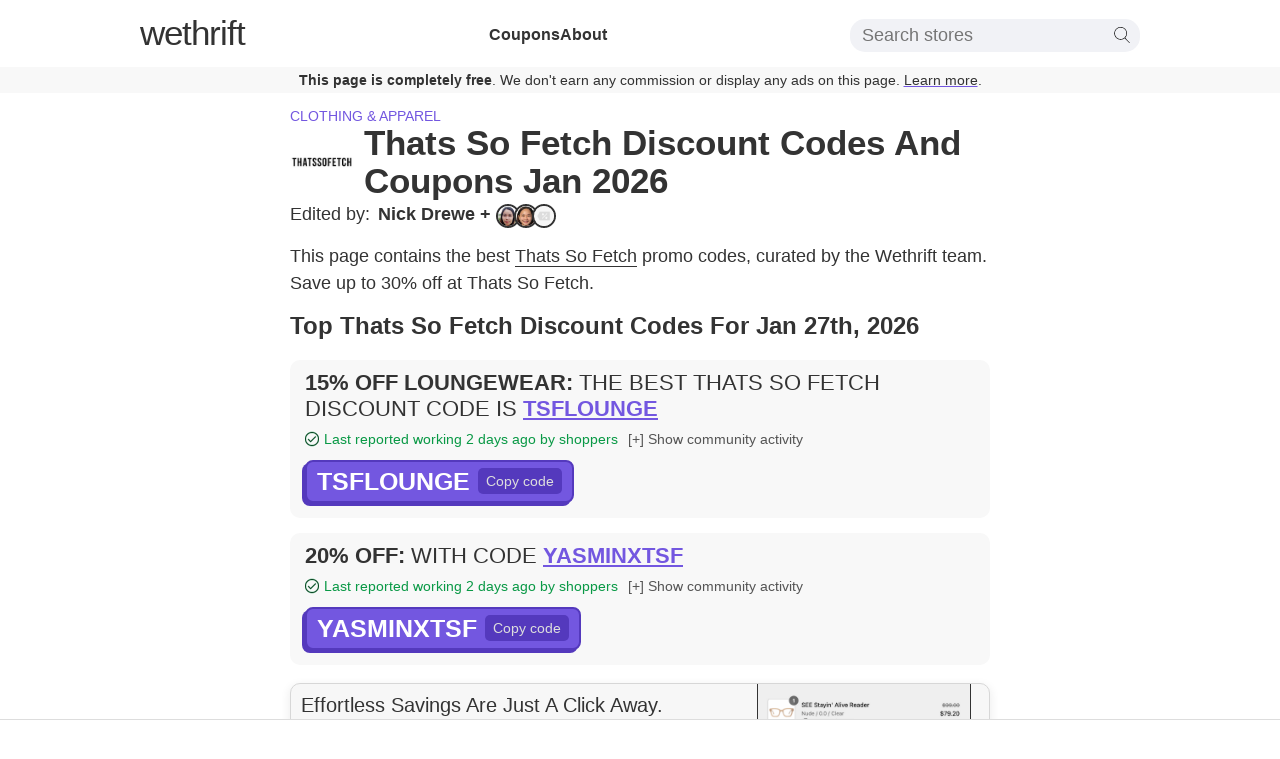

--- FILE ---
content_type: text/html; charset=utf-8
request_url: https://www.wethrift.com/thats-so-fetch
body_size: 33846
content:
<!DOCTYPE html><html lang="en"><head><meta charSet="utf-8"/><title>Thats So Fetch Discount Codes - 30% off - Jan 2026</title><meta name="description" content="The best Thats So Fetch discount codes in January 2026: TSFLOUNGE for 15% off, YASMINXTSF for 20% off. 30 Thats So Fetch discount codes available."/><link rel="shortcut icon" href="/favicon.ico" type="image/x-icon"/><link rel="icon" sizes="16x16 32x32 64x64" href="/favicon.ico"/><meta property="og:url" content="https://www.wethrift.com/thats-so-fetch"/><meta property="og:title" content="Thats So Fetch Discount Codes - 30% off - Jan 2026"/><meta property="og:description" content="The best Thats So Fetch discount codes in January 2026: TSFLOUNGE for 15% off, YASMINXTSF for 20% off. 30 Thats So Fetch discount codes available."/><meta property="og:image" content="https://img.wethrift.com/thats-so-fetch.jpg"/><link rel="canonical" href="https://www.wethrift.com/thats-so-fetch"/><meta name="viewport" content="width=device-width, initial-scale=1"/><script type="application/ld+json">{"@context":"http://schema.org","@graph":[{"@type":"WebPage","url":"https://www.wethrift.com/thats-so-fetch","name":"Thats So Fetch","description":"The best Thats So Fetch discount codes in January 2026: TSFLOUNGE for 15% off, YASMINXTSF for 20% off. 30 Thats So Fetch discount codes available.","dateCreated":"2019-05-22T00:00:00.000+00:00","dateModified":"2026-01-27T09:39:13.878+00:00","Provider":{"@type":"Organization","name":"Thats So Fetch","logo":{"@type":"ImageObject","contentUrl":"https://img.wethrift.com/thats-so-fetch.jpg"}}},{"@type":"SiteNavigationElement","@id":"#navigation","name":"Home","url":"https://www.wethrift.com"},{"@type":"SiteNavigationElement","@id":"#navigation","name":"Clothing & apparel","url":"https://www.wethrift.com/tag/clothing-and-apparel"},{"@type":"SiteNavigationElement","@id":"#navigation","name":"Peak Design","url":"https://www.wethrift.com/peak-design"},{"@type":"SiteNavigationElement","@id":"#navigation","name":"Papa Johns Pizza Canada","url":"https://www.wethrift.com/papa-johns-pizza-canada"},{"@type":"SiteNavigationElement","@id":"#navigation","name":"Myprotein UK","url":"https://www.wethrift.com/myprotein"},{"@type":"SiteNavigationElement","@id":"#navigation","name":"NOBULL","url":"https://www.wethrift.com/nobull-project"},{"@type":"SiteNavigationElement","@id":"#navigation","name":"Route One","url":"https://www.wethrift.com/route-one"},{"@type":"SiteNavigationElement","@id":"#navigation","name":"Papier","url":"https://www.wethrift.com/papier"},{"@type":"SiteNavigationElement","@id":"#navigation","name":"Zoe Strollers","url":"https://www.wethrift.com/zoe-strollers"},{"@type":"SiteNavigationElement","@id":"#navigation","name":"PCSpecialist","url":"https://www.wethrift.com/pcspecialist"},{"@type":"SiteNavigationElement","@id":"#navigation","name":"Threadless","url":"https://www.wethrift.com/threadless"},{"@type":"SiteNavigationElement","@id":"#navigation","name":"Jacquemus","url":"https://www.wethrift.com/jacquemus"},{"@type":"SiteNavigationElement","@id":"#navigation","name":"Digicel International","url":"https://www.wethrift.com/digicel-international"},{"@type":"SiteNavigationElement","@id":"#navigation","name":"Elite Competitions","url":"https://www.wethrift.com/elite-competitions"},{"@type":"SiteNavigationElement","@id":"#navigation","name":"Condor Airlines","url":"https://www.wethrift.com/condor-airlines"},{"@type":"SiteNavigationElement","@id":"#navigation","name":"Great Wolf Lodge","url":"https://www.wethrift.com/great-wolf-lodge"},{"@type":"SiteNavigationElement","@id":"#navigation","name":"My Fitness","url":"https://www.wethrift.com/my-fitness"},{"@type":"SiteNavigationElement","@id":"#navigation","name":"Rowe Casa Organics","url":"https://www.wethrift.com/rowe-casa-organics"},{"@type":"SiteNavigationElement","@id":"#navigation","name":"Buff Game","url":"https://www.wethrift.com/buff-game"},{"@type":"SiteNavigationElement","@id":"#navigation","name":"Wear Pact","url":"https://www.wethrift.com/wear-pact"},{"@type":"SiteNavigationElement","@id":"#navigation","name":"Amalfi Pizza & Pasta","url":"https://www.wethrift.com/amalfi-pizza-and-pasta"},{"@type":"SiteNavigationElement","@id":"#navigation","name":"Logitech","url":"https://www.wethrift.com/logitech"},{"@type":"SiteNavigationElement","@id":"#navigation","name":"Hero Forge","url":"https://www.wethrift.com/hero-forge"},{"@type":"SiteNavigationElement","@id":"#navigation","name":"Start Fitness","url":"https://www.wethrift.com/start-fitness"},{"@type":"SiteNavigationElement","@id":"#navigation","name":"Padel Shack","url":"https://www.wethrift.com/padel-shack"},{"@type":"SiteNavigationElement","@id":"#navigation","name":"The Met","url":"https://www.wethrift.com/the-met"},{"@type":"SiteNavigationElement","@id":"#navigation","name":"Yono 777","url":"https://www.wethrift.com/yono-777"},{"@type":"SiteNavigationElement","@id":"#navigation","name":"Title Boxing","url":"https://www.wethrift.com/title-boxing"},{"@type":"SiteNavigationElement","@id":"#navigation","name":"Maverick & Co.","url":"https://www.wethrift.com/maverick-and-co"},{"@type":"SiteNavigationElement","@id":"#navigation","name":"Caliroots.com","url":"https://www.wethrift.com/calirootscom"},{"@type":"SiteNavigationElement","@id":"#navigation","name":"Wild Oak Boutique","url":"https://www.wethrift.com/wild-oak-boutique"},{"@type":"SiteNavigationElement","@id":"#navigation","name":"Henry Meds","url":"https://www.wethrift.com/henry-meds"},{"@type":"SiteNavigationElement","@id":"#navigation","name":"Chowdeck Logistics","url":"https://www.wethrift.com/chowdeck-logistics"},{"@type":"SiteNavigationElement","@id":"#navigation","name":"Tiny Rebel Brewing","url":"https://www.wethrift.com/tiny-rebel-brewing"},{"@type":"SiteNavigationElement","@id":"#navigation","name":"Stitch & Feather","url":"https://www.wethrift.com/stitch-and-feather"},{"@type":"SiteNavigationElement","@id":"#navigation","name":"Ampd Bros","url":"https://www.wethrift.com/ampd-bros"},{"@type":"SiteNavigationElement","@id":"#navigation","name":"Organic Olivia","url":"https://www.wethrift.com/organic-olivia"},{"@type":"SiteNavigationElement","@id":"#navigation","name":"Fragrance Passion","url":"https://www.wethrift.com/fragrance-passion"},{"@type":"SiteNavigationElement","@id":"#navigation","name":"Primalderm Beauty","url":"https://www.wethrift.com/primalderm-beauty"},{"@type":"SiteNavigationElement","@id":"#navigation","name":"IVARI Hockey","url":"https://www.wethrift.com/ivari-hockey"},{"@type":"SiteNavigationElement","@id":"#navigation","name":"Byron's For Flowers","url":"https://www.wethrift.com/byrons-for-flowers"},{"@type":"SiteNavigationElement","@id":"#navigation","name":"Baker's Boots","url":"https://www.wethrift.com/bakers-boots"}]}</script><script type="application/ld+json">{"@context":"https://schema.org","@type":"BreadcrumbList","itemListElement":[{"@type":"ListItem","position":1,"item":{"@type":"Thing","name":"Home","@id":"https://www.wethrift.com","url":"https://www.wethrift.com"}},{"@type":"ListItem","position":2,"item":{"@type":"Thing","name":"Clothing & apparel","@id":"https://www.wethrift.com/tag/clothing-and-apparel","url":"https://www.wethrift.com/tag/clothing-and-apparel"},"name":"Clothing & apparel"},{"@type":"ListItem","position":3,"item":{"@type":"Thing","name":"Thats So Fetch","@id":"https://www.wethrift.com/thats-so-fetch","url":"https://www.wethrift.com/thats-so-fetch","sameAs":"https://thatssofetch.com.au"}}]}</script><script type="application/ld+json">{"@context":"https://schema.org/","@type":"FAQPage","mainEntity":[{"@type":"Question","name":"How many discount codes are currently available for Thats So Fetch?","acceptedAnswer":{"@type":"Answer","text":"<p>At the moment, there are a total of 30 active discount codes that can be used on the Thats So Fetch website.</p>"}},{"@type":"Question","name":"How do I redeem my Thats So Fetch promo code?","acceptedAnswer":{"@type":"Answer","text":"<p>To redeem your Thats So Fetch promo code, add any items you'd like to purchase to your shopping basket and click on the 'View Basket' or 'Checkout' button. On the checkout page, enter your promo code in the 'Promo Code' box and click 'Apply'.</p>"}},{"@type":"Question","name":"Why didn't my coupon code work?","acceptedAnswer":{"@type":"Answer","text":"<p>There are several reasons your coupon code may not work:<ul><li>It may not be valid for the items you have in your cart.</li><li>It may be valid only for a first time purchase.</li><li>It may be expired.</li></ul></p>"}},{"@type":"Question","name":"What's the latest discount code from Thats So Fetch?","acceptedAnswer":{"@type":"Answer","text":"<p>The latest discount code from Thats So Fetch was 'BOXING25'. This gave customers 25% off.</p>"}},{"@type":"Question","name":"What is the best Thats So Fetch promo code available?","acceptedAnswer":{"@type":"Answer","text":"<p>The best Thats So Fetch promo code available is 'SURPRISESO'. This code gives customers 30% off.</p>"}},{"@type":"Question","name":"How do you get 30% off at Thats So Fetch?","acceptedAnswer":{"@type":"Answer","text":"<p>We have a coupon code for 30% off at Thats So Fetch. To apply the discount, click the 'copy code' button next to the code on this page, and paste it into the 'coupon code' box at the checkout and click 'apply'.</p>"}}]}</script><script type="application/ld+json">{"@context":"https://schema.org","@type":"Organization","name":"Thats So Fetch","image":"http://img.wethrift.com/thats-so-fetch.jpg","sameAs":"https://thatssofetch.com.au"}</script><meta name="next-head-count" content="15"/><script>if (window.__REACT_DEVTOOLS_GLOBAL_HOOK__) { __REACT_DEVTOOLS_GLOBAL_HOOK__.inject = function() {}; }</script><link rel="preload" href="/_next/static/css/e8f49eafcfd6badc.css" as="style"/><link rel="stylesheet" href="/_next/static/css/e8f49eafcfd6badc.css" data-n-g=""/><noscript data-n-css=""></noscript><script defer="" nomodule="" src="/_next/static/chunks/polyfills-c67a75d1b6f99dc8.js"></script><script src="/_next/static/chunks/webpack-e6053a827837d67a.js" defer=""></script><script src="/_next/static/chunks/framework-8e279965036b6169.js" defer=""></script><script src="/_next/static/chunks/main-a0a0f5ca7a92898c.js" defer=""></script><script src="/_next/static/chunks/pages/_app-659c62e4bfc45aa3.js" defer=""></script><script src="/_next/static/chunks/0f1ac474-3ebdbbe17b182ce8.js" defer=""></script><script src="/_next/static/chunks/440-ab6c20913e965c30.js" defer=""></script><script src="/_next/static/chunks/969-a4cf13b85fda07bf.js" defer=""></script><script src="/_next/static/chunks/527-330f96b640eb70eb.js" defer=""></script><script src="/_next/static/chunks/567-591d578ced799915.js" defer=""></script><script src="/_next/static/chunks/pages/%5BstoreSlug%5D-8d3ea3f191bb3f87.js" defer=""></script><script src="/_next/static/qCEspwVWABYL5Hq485yEE/_buildManifest.js" defer=""></script><script src="/_next/static/qCEspwVWABYL5Hq485yEE/_ssgManifest.js" defer=""></script></head><body><div id="__next"><style data-emotion="css-global l15hv4">html{display:block;margin:0;padding:0;color:#333;}body{padding:0;margin:0;font-family:-apple-system,BlinkMacSystemFont,Segoe UI,Helvetica,Arial,sans-serif,Apple Color Emoji,Segoe UI Emoji;}input{font-family:-apple-system,BlinkMacSystemFont,Segoe UI,Helvetica,Arial,sans-serif,Apple Color Emoji,Segoe UI Emoji;}button{font-family:-apple-system,BlinkMacSystemFont,Segoe UI,Helvetica,Arial,sans-serif,Apple Color Emoji,Segoe UI Emoji;}a{color:inherit;-webkit-text-decoration:underline;text-decoration:underline;text-decoration-thickness:1px;text-underline-offset:3px;text-decoration-color:#7357e0;font-weight:300;cursor:pointer;}a:hover{color:#7357e0;}p{font-weight:300;line-height:1.5;}b{font-weight:500;}strong{font-weight:500;}li{font-weight:300;line-height:1.5;margin:0.5em 0;}</style><script type="application/ld+json">{"@context":"http://schema.org","@type":"SaleEvent","name":"25% off storewide at Thats So Fetch","description":"Thats So Fetch - 25% off storewide","image":"https://img.wethrift.com/thats-so-fetch.jpg","url":"https://www.wethrift.com/thats-so-fetch","startDate":"2025-12-26","endDate":"2026-03-27","performer":{"@type":"Organization","name":"Thats So Fetch"},"eventStatus":"http://schema.org/EventScheduled","eventAttendanceMode":"http://schema.org/OnlineEventAttendanceMode","location":{"@type":"VirtualLocation","url":"https://thatssofetch.com.au"},"offers":{"@type":"Offer","availability":"http://schema.org/LimitedAvailability","price":"0","priceCurrency":"USD","validFrom":"2025-12-26","url":"https://www.wethrift.com/thats-so-fetch"}}</script><script type="application/ld+json">{"@context":"http://schema.org","@type":"SaleEvent","name":"30% off everything at Thats So Fetch","description":"Thats So Fetch - 30% off everything","image":"https://img.wethrift.com/thats-so-fetch.jpg","url":"https://www.wethrift.com/thats-so-fetch","startDate":"2025-11-24","endDate":"2026-02-23","performer":{"@type":"Organization","name":"Thats So Fetch"},"eventStatus":"http://schema.org/EventScheduled","eventAttendanceMode":"http://schema.org/OnlineEventAttendanceMode","location":{"@type":"VirtualLocation","url":"https://thatssofetch.com.au"},"offers":{"@type":"Offer","availability":"http://schema.org/LimitedAvailability","price":"0","priceCurrency":"USD","validFrom":"2025-11-24","url":"https://www.wethrift.com/thats-so-fetch"}}</script><script type="application/ld+json">{"@context":"http://schema.org","@type":"SaleEvent","name":"30% off STOREWIDE at Thats So Fetch","description":"Thats So Fetch - 30% off STOREWIDE","image":"https://img.wethrift.com/thats-so-fetch.jpg","url":"https://www.wethrift.com/thats-so-fetch","startDate":"2025-12-01","endDate":"2026-02-23","performer":{"@type":"Organization","name":"Thats So Fetch"},"eventStatus":"http://schema.org/EventScheduled","eventAttendanceMode":"http://schema.org/OnlineEventAttendanceMode","location":{"@type":"VirtualLocation","url":"https://thatssofetch.com.au"},"offers":{"@type":"Offer","availability":"http://schema.org/LimitedAvailability","price":"0","priceCurrency":"USD","validFrom":"2025-12-01","url":"https://www.wethrift.com/thats-so-fetch"}}</script><style data-emotion="css ei7zzy">.css-ei7zzy{padding-top:8px;padding-bottom:8px;margin-top:0;margin-bottom:0;}@media screen and (min-width: 910px){.css-ei7zzy{padding-top:15px;padding-bottom:15px;}}</style><style data-emotion="css doz6ka">.css-doz6ka{margin-top:30px;margin-bottom:38px;padding-top:8px;padding-bottom:8px;margin-top:0;margin-bottom:0;}@media screen and (min-width: 910px){.css-doz6ka{padding-top:15px;padding-bottom:15px;}}</style><nav class="css-doz6ka"><style data-emotion="css 1braqui">.css-1braqui{max-width:1000px;margin-left:auto;margin-right:auto;padding-left:10px;padding-right:10px;}@media screen and (min-width: 680px){.css-1braqui{padding-left:15px;padding-right:15px;}}</style><div class="css-1braqui"><style data-emotion="css 1hfc6d6">.css-1hfc6d6{display:block;fill:#333;position:absolute;right:12px;top:11px;width:34px;height:34px;}@media screen and (min-width: 910px){.css-1hfc6d6{display:none;}}</style><svg viewBox="0 0 100 80" width="40" height="40" class="css-1hfc6d6"><rect width="100" height="8"></rect><rect y="30" width="100" height="8"></rect><rect y="60" width="100" height="8"></rect></svg><style data-emotion="css 9r8vyl">.css-9r8vyl{-webkit-flex-direction:column;-ms-flex-direction:column;flex-direction:column;-webkit-align-items:center;-webkit-box-align:center;-ms-flex-align:center;align-items:center;-webkit-box-pack:center;-ms-flex-pack:center;-webkit-justify-content:center;justify-content:center;}@media screen and (min-width: 910px){.css-9r8vyl{-webkit-flex-direction:row;-ms-flex-direction:row;flex-direction:row;-webkit-box-pack:justify;-webkit-justify-content:space-between;justify-content:space-between;}}</style><style data-emotion="css 6mcwn6">.css-6mcwn6{display:-webkit-box;display:-webkit-flex;display:-ms-flexbox;display:flex;-webkit-flex-direction:column;-ms-flex-direction:column;flex-direction:column;-webkit-align-items:center;-webkit-box-align:center;-ms-flex-align:center;align-items:center;-webkit-box-pack:center;-ms-flex-pack:center;-webkit-justify-content:center;justify-content:center;}@media screen and (min-width: 910px){.css-6mcwn6{-webkit-flex-direction:row;-ms-flex-direction:row;flex-direction:row;-webkit-box-pack:justify;-webkit-justify-content:space-between;justify-content:space-between;}}</style><div class="css-6mcwn6"><style data-emotion="css vt1oa8">.css-vt1oa8{font-size:35px;margin-bottom:0px;}@media screen and (min-width: 910px){.css-vt1oa8{margin-bottom:5px;}}</style><style data-emotion="css 1r1od0n">.css-1r1od0n{font-weight:500;letter-spacing:-1px;line-height:1;-webkit-text-decoration:none;text-decoration:none;font-size:35px;font-size:35px;margin-bottom:0px;}.css-1r1od0n:hover{color:inherit;}@media screen and (min-width: 910px){.css-1r1od0n{margin-bottom:5px;}}</style><a name="Logo" href="/" class="css-1r1od0n"><style data-emotion="css 1toi8k">.css-1toi8k{font-weight:200;}</style><span class="css-1toi8k">we</span>thrift</a><style data-emotion="css 46xvsd">.css-46xvsd{display:none;margin-top:10px;margin-bottom:0;list-style:none;text-align:center;-webkit-flex-direction:column;-ms-flex-direction:column;flex-direction:column;gap:10px;-webkit-padding-start:0;padding-inline-start:0;}@media screen and (min-width: 910px){.css-46xvsd{display:-webkit-box;display:-webkit-flex;display:-ms-flexbox;display:flex;margin-top:0;-webkit-flex-direction:row;-ms-flex-direction:row;flex-direction:row;gap:40px;}}</style><ul class="css-46xvsd"><style data-emotion="css ohyo88">.css-ohyo88{margin-top:0;margin-bottom:0;}</style><li class="css-ohyo88"><style data-emotion="css upeozg">.css-upeozg{-webkit-text-decoration:none;text-decoration:none;font-weight:600;}</style><a href="/coupons" class="css-upeozg">Coupons</a></li><li class="css-ohyo88"><a href="/about" class="css-upeozg">About</a></li></ul><style data-emotion="css 5inist">.css-5inist{display:none;-webkit-order:1;-ms-flex-order:1;order:1;position:relative;padding-top:20px;}@media screen and (min-width: 910px){.css-5inist{display:block;-webkit-order:3;-ms-flex-order:3;order:3;padding-top:0px;}}</style><div class="css-5inist"><style data-emotion="css 1hpu0vs">.css-1hpu0vs{display:-webkit-box;display:-webkit-flex;display:-ms-flexbox;display:flex;-webkit-align-items:center;-webkit-box-align:center;-ms-flex-align:center;align-items:center;-webkit-box-pack:center;-ms-flex-pack:center;-webkit-justify-content:center;justify-content:center;padding:5px 10px;border-radius:15px;background-color:#f1f2f6;position:relative;}</style><div class="css-1hpu0vs"><style data-emotion="css x3layw">.css-x3layw{border:none;font-size:18px;font-weight:200;background:0 0;width:250px;}.css-x3layw::-webkit-input-placeholder{font-weight:200;}.css-x3layw::-moz-placeholder{font-weight:200;}.css-x3layw:-ms-input-placeholder{font-weight:200;}.css-x3layw::placeholder{font-weight:200;}.css-x3layw:focus{outline:0;}</style><input id="store-search" type="input" placeholder="Search stores" class="css-x3layw"/><style data-emotion="css 1mkd4r7">.css-1mkd4r7{display:none;}</style><label for="store-search" class="css-1mkd4r7">Search stores</label><style data-emotion="css 1w7lp0m">.css-1w7lp0m{height:16px;}</style><svg version="1.1" id="Capa_1" xmlns="http://www.w3.org/2000/svg" xmlns:xlink="http://www.w3.org/1999/xlink" x="0px" y="0px" viewBox="0 0 52.966 52.966" style="enable-background:new 0 0 52.966 52.966" xml:space="preserve" class="css-1w7lp0m"><path d="M51.704,51.273L36.845,35.82c3.79-3.801,6.138-9.041,6.138-14.82c0-11.58-9.42-21-21-21s-21,9.42-21,21s9.42,21,21,21	c5.083,0,9.748-1.817,13.384-4.832l14.895,15.491c0.196,0.205,0.458,0.307,0.721,0.307c0.25,0,0.499-0.093,0.693-0.279	C52.074,52.304,52.086,51.671,51.704,51.273z M21.983,40c-10.477,0-19-8.523-19-19s8.523-19,19-19s19,8.523,19,19	S32.459,40,21.983,40z"></path><g></g><g></g><g></g><g></g><g></g><g></g><g></g><g></g><g></g><g></g><g></g><g></g><g></g><g></g><g></g></svg></div></div></div></div><style data-emotion="css st9zqv">.css-st9zqv{margin-top:12px;background-color:#f8f8f8;color:#333;margin-bottom:-10px;padding:5px;font-size:14px;text-align:center;}@media screen and (min-width: 680px){.css-st9zqv{margin-bottom:-30px;}}</style><div class="css-st9zqv"><style data-emotion="css 7f3d9a">.css-7f3d9a{font-weight:600;}</style><span class="css-7f3d9a">This page is completely free</span>. We don&#x27;t earn any commission or display any ads on this page.<!-- --> <a href="#how-we-make-money">Learn more</a>.</div></nav><main><style data-emotion="css 3dryow">.css-3dryow{max-width:700px;margin-left:auto;margin-right:auto;padding-left:10px;padding-right:10px;font-size:16px;}@media screen and (min-width: 680px){.css-3dryow{padding-left:15px;padding-right:15px;font-size:18px;}}</style><article class="css-3dryow"><style data-emotion="css 1478m14">.css-1478m14{margin-top:15px;margin-bottom:4px;}@media screen and (min-width: 680px){.css-1478m14{margin-top:30px;margin-bottom:4px;}}</style><style data-emotion="css e22nyw">.css-e22nyw{margin-top:30px;margin-bottom:38px;margin-top:15px;margin-bottom:4px;}@media screen and (min-width: 680px){.css-e22nyw{margin-top:30px;margin-bottom:4px;}}</style><header class="css-e22nyw"><style data-emotion="css 162tvoi">.css-162tvoi{display:-webkit-box;display:-webkit-flex;display:-ms-flexbox;display:flex;}</style><div class="css-162tvoi"><style data-emotion="css 14xzg8p">.css-14xzg8p{text-transform:uppercase;margin-right:15px;font-size:14px;}</style><style data-emotion="css sikcqb">.css-sikcqb{box-sizing:padding-box;color:#7357e0;font-weight:300;-webkit-text-decoration:none;text-decoration:none;cursor:pointer;border-bottom:none;text-transform:uppercase;margin-right:15px;font-size:14px;}.css-sikcqb:hover{-webkit-text-decoration:none;text-decoration:none;border-bottom:none;color:#7357e0;}</style><a class="css-sikcqb" href="/tag/clothing-and-apparel">Clothing &amp; apparel</a></div><style data-emotion="css 13xhtad">.css-13xhtad{-webkit-align-items:center;-webkit-box-align:center;-ms-flex-align:center;align-items:center;}</style><style data-emotion="css 13b9p20">.css-13b9p20{display:-webkit-box;display:-webkit-flex;display:-ms-flexbox;display:flex;-webkit-align-items:center;-webkit-box-align:center;-ms-flex-align:center;align-items:center;}</style><div class="css-13b9p20"><style data-emotion="css niz96y">.css-niz96y{margin-top:4px;margin-right:10px;}</style><style data-emotion="css 1lgippx">.css-1lgippx{overflow:hidden;min-width:64px;min-height:64px;margin-top:4px;margin-right:10px;}</style><div class="css-1lgippx"><style data-emotion="css 125obtf">.css-125obtf{width:64px;height:64px;border-radius:5px;}</style><img src="https://img.wethrift.com/thats-so-fetch.jpg" width="64" height="64" alt="Thats So Fetch logo" loading="lazy" class="css-125obtf"/></div><style data-emotion="css 9uuxkb">.css-9uuxkb{margin-top:0px;margin-bottom:0px;}</style><style data-emotion="css 772qwx">.css-772qwx{text-transform:capitalize;margin-block-start:1.5em;font-size:24px;font-weight:600;line-height:1.1;margin-top:0px;margin-bottom:0px;}@media screen and (min-width: 680px){.css-772qwx{font-size:35px;}}</style><h1 class="css-772qwx">Thats So Fetch Discount Codes and Coupons Jan 2026</h1></div></header><style data-emotion="css 1g67p9x">.css-1g67p9x{-webkit-box-flex-wrap:wrap;-webkit-flex-wrap:wrap;-ms-flex-wrap:wrap;flex-wrap:wrap;font-weight:300;}</style><style data-emotion="css 1sf4mkr">.css-1sf4mkr{display:-webkit-box;display:-webkit-flex;display:-ms-flexbox;display:flex;-webkit-box-flex-wrap:wrap;-webkit-flex-wrap:wrap;-ms-flex-wrap:wrap;flex-wrap:wrap;font-weight:300;}</style><div class="css-1sf4mkr"><style data-emotion="css 1o9es6d">.css-1o9es6d{display:-webkit-box;display:-webkit-flex;display:-ms-flexbox;display:flex;-webkit-box-flex-wrap:no-wrap;-webkit-flex-wrap:no-wrap;-ms-flex-wrap:no-wrap;flex-wrap:no-wrap;margin-right:20px;}</style><style data-emotion="css f66ul6">.css-f66ul6{box-sizing:padding-box;color:inherit;font-weight:300;-webkit-text-decoration:none;text-decoration:none;cursor:pointer;border-bottom:none;display:-webkit-box;display:-webkit-flex;display:-ms-flexbox;display:flex;-webkit-box-flex-wrap:no-wrap;-webkit-flex-wrap:no-wrap;-ms-flex-wrap:no-wrap;flex-wrap:no-wrap;margin-right:20px;}.css-f66ul6:hover{-webkit-text-decoration:none;text-decoration:none;border-bottom:none;color:#7357e0;}</style><a class="css-f66ul6" href="#experts"><style data-emotion="css 1goj2uy">.css-1goj2uy{margin-right:8px;}</style><style data-emotion="css r1j0x2">.css-r1j0x2{margin-right:8px;}</style><span class="css-r1j0x2">Edited by:</span><style data-emotion="css 9gmclq">.css-9gmclq{margin-right:5px;}</style><style data-emotion="css 3pdo12">.css-3pdo12{font-weight:600;margin-right:5px;}</style><span class="css-3pdo12">Nick Drewe<!-- --> + </span><style data-emotion="css 13aqjzy">.css-13aqjzy{display:inline-block;}</style><style data-emotion="css 14ryhz4">.css-14ryhz4{display:-webkit-box;display:-webkit-flex;display:-ms-flexbox;display:flex;display:inline-block;}</style><div class="css-14ryhz4"><style data-emotion="css 11t7gku">.css-11t7gku{display:inline-block;border-radius:20px;width:20px;height:20px;margin-right:-6px;border:2px solid #333;}</style><style data-emotion="css 4mnqgz">.css-4mnqgz{overflow:hidden;min-width:undefinedpx;min-height:undefinedpx;display:inline-block;border-radius:20px;width:20px;height:20px;margin-right:-6px;border:2px solid #333;}</style><div class="css-4mnqgz"><style data-emotion="css fjakwv">.css-fjakwv{width:100%;height:100%;}</style><img src="https://img.wethrift.com/assets/venus_small.jpg" alt="Venus Drio" title="Venus Drio" loading="lazy" class="css-fjakwv"/></div><div class="css-4mnqgz"><img src="https://img.wethrift.com/assets/karen_small.jpg" alt="Karen Lagapa" title="Karen Lagapa" loading="lazy" class="css-fjakwv"/></div><style data-emotion="css ppu0ot">.css-ppu0ot{display:inline-block;border-radius:20px;width:20px;height:20px;margin-right:0px;border:2px solid #333;}</style><style data-emotion="css 1euhl0g">.css-1euhl0g{overflow:hidden;min-width:undefinedpx;min-height:undefinedpx;display:inline-block;border-radius:20px;width:20px;height:20px;margin-right:0px;border:2px solid #333;}</style><div class="css-1euhl0g"><img src="https://img.wethrift.com/placeholder-deal-img.jpg" alt="Antonio" title="Antonio" loading="lazy" class="css-fjakwv"/></div></div></a></div><style data-emotion="css n01gze">.css-n01gze{margin-top:0px;margin-bottom:15px;}</style><style data-emotion="css 1jbqzmw">.css-1jbqzmw{margin-top:30px;margin-bottom:38px;margin-top:0px;margin-bottom:15px;}</style><section class="css-1jbqzmw"><style data-emotion="css 17m9sjs">.css-17m9sjs{margin-top:10px;margin-bottom:0px;}</style><p class="css-17m9sjs">This page contains the best <style data-emotion="css 1cvlksa">.css-1cvlksa{box-sizing:padding-box;color:inherit;font-weight:300;-webkit-text-decoration:none;text-decoration:none;cursor:pointer;border-bottom:1px solid;}.css-1cvlksa:hover{-webkit-text-decoration:none;text-decoration:none;border-bottom:1px solid;color:#7357e0;}</style><a class="css-1cvlksa" href="https://thatssofetch.com.au" rel="nofollow noopener" target="_blank">Thats So Fetch</a> promo codes, curated by the  Wethrift team. <span class="css-1u8qly9"> <!-- -->Save up to 30% off at Thats So Fetch.</span></p></section><style data-emotion="css pm5gvm">.css-pm5gvm{margin-top:0px;}</style><style data-emotion="css lc6dzr">.css-lc6dzr{margin-top:30px;margin-bottom:38px;margin-top:0px;}</style><section id="top-coupons" class="css-lc6dzr"><style data-emotion="css 1pe7mc2">.css-1pe7mc2{margin-top:0px;font-size:20px;}@media screen and (min-width: 680px){.css-1pe7mc2{font-size:24px;}}</style><style data-emotion="css r28qsk">.css-r28qsk{text-transform:capitalize;margin-block-start:1.5em;font-size:22px;font-weight:600;margin-top:0px;font-size:20px;}@media screen and (min-width: 370px){.css-r28qsk{font-size:22px;}}@media screen and (min-width: 680px){.css-r28qsk{font-size:28px;}}@media screen and (min-width: 680px){.css-r28qsk{font-size:24px;}}</style><h2 class="css-r28qsk">Top Thats So Fetch Discount Codes For Jan 27th, 2026</h2><style data-emotion="css 8ou0ec">.css-8ou0ec{list-style:none;-webkit-padding-start:0;padding-inline-start:0;}</style><ul class="css-8ou0ec"><style data-emotion="css 45psfy">.css-45psfy{background-color:#f8f8f8;padding:15px;padding-top:10px;border-radius:10px;line-height:1;font-size:16px;margin:15px 0;}.css-45psfy:hover{-webkit-transform:translate3d(0,0,0);-moz-transform:translate3d(0,0,0);-ms-transform:translate3d(0,0,0);transform:translate3d(0,0,0);-webkit-backface-visibility:hidden;backface-visibility:hidden;perspective:1000px;}</style><li id="top-coupon" class="css-45psfy"><style data-emotion="css oji3ot">.css-oji3ot{margin:0;font-weight:400;font-size:21px;line-height:1.2;text-transform:uppercase;}@media screen and (min-width: 370px){.css-oji3ot{font-size:21px;}}@media screen and (min-width: 680px){.css-oji3ot{font-size:22px;}}</style><style data-emotion="css ozv7sn">.css-ozv7sn{text-transform:capitalize;margin-block-start:1.5em;font-size:22px;font-weight:600;margin:0;font-weight:400;font-size:21px;line-height:1.2;text-transform:uppercase;}@media screen and (min-width: 370px){.css-ozv7sn{font-size:22px;}}@media screen and (min-width: 680px){.css-ozv7sn{font-size:28px;}}@media screen and (min-width: 370px){.css-ozv7sn{font-size:21px;}}@media screen and (min-width: 680px){.css-ozv7sn{font-size:22px;}}</style><h2 class="css-ozv7sn"><style data-emotion="css qbp4b0">.css-qbp4b0{font-weight:600;display:inline-block;}</style><span class="css-qbp4b0">15% off loungewear<!-- -->:</span> <span class="css-1u8qly9">The best Thats So Fetch discount code is</span> <style data-emotion="css 1fky0be">.css-1fky0be{color:#7357e0;-webkit-text-decoration:underline;text-decoration:underline;text-decoration-thickness:2px;cursor:pointer;font-weight:600;position:relative;display:inline-block;max-width:auto;vertical-align:top;overflow:hidden;white-space:nowrap;text-overflow:ellipsis;}.css-1fky0be:hover{color:#5439bd;}</style><style data-emotion="css ljymh9">.css-ljymh9{color:#7357e0;-webkit-text-decoration:underline;text-decoration:underline;text-decoration-thickness:2px;cursor:pointer;font-weight:600;position:relative;display:inline-block;max-width:auto;vertical-align:top;overflow:hidden;white-space:nowrap;text-overflow:ellipsis;}.css-ljymh9:hover{color:#5439bd;}</style><span class="css-ljymh9">TSFLOUNGE</span></h2><style data-emotion="css tn8x8">.css-tn8x8{display:-webkit-box;display:-webkit-flex;display:-ms-flexbox;display:flex;-webkit-align-items:center;-webkit-box-align:center;-ms-flex-align:center;align-items:center;-webkit-box-flex-wrap:wrap;-webkit-flex-wrap:wrap;-ms-flex-wrap:wrap;flex-wrap:wrap;white-space:pre-wrap;}</style><div class="css-tn8x8"><style data-emotion="css 1nnphy8">.css-1nnphy8{margin:8px 10px 0 0;}</style><style data-emotion="css teirpq">.css-teirpq{-webkit-align-items:center;-webkit-box-align:center;-ms-flex-align:center;align-items:center;-webkit-box-pack:start;-ms-flex-pack:start;-webkit-justify-content:flex-start;justify-content:flex-start;border-radius:5px;color:rgb(10,153,70);margin:8px 10px 0 0;}@media screen and (min-width: 680px){.css-teirpq{-webkit-box-pack:center;-ms-flex-pack:center;-webkit-justify-content:center;justify-content:center;}}</style><style data-emotion="css 104uyf2">.css-104uyf2{display:-webkit-box;display:-webkit-flex;display:-ms-flexbox;display:flex;-webkit-align-items:center;-webkit-box-align:center;-ms-flex-align:center;align-items:center;-webkit-box-pack:start;-ms-flex-pack:start;-webkit-justify-content:flex-start;justify-content:flex-start;border-radius:5px;color:rgb(10,153,70);margin:8px 10px 0 0;}@media screen and (min-width: 680px){.css-104uyf2{-webkit-box-pack:center;-ms-flex-pack:center;-webkit-justify-content:center;justify-content:center;}}</style><div class="css-104uyf2"><style data-emotion="css 8cqgmt">.css-8cqgmt{margin-right:5px;width:14px;}</style><svg height="16px" version="1.1" viewBox="0 0 32 32" width="20px" class="css-8cqgmt"><g id="Check_Circle" stroke="currentColor"><path d="M16,0C7.163,0,0,7.163,0,16c0,8.837,7.163,16,16,16c8.836,0,16-7.164,16-16C32,7.163,24.836,0,16,0z M16,30   C8.268,30,2,23.732,2,16C2,8.268,8.268,2,16,2s14,6.268,14,14C30,23.732,23.732,30,16,30z" fill="#121313"></path><path d="M23.3,10.393L13.012,20.589l-4.281-4.196c-0.394-0.391-1.034-0.391-1.428,0   c-0.395,0.391-0.395,1.024,0,1.414l4.999,4.899c0.41,0.361,1.023,0.401,1.428,0l10.999-10.899c0.394-0.39,0.394-1.024,0-1.414   C24.334,10.003,23.695,10.003,23.3,10.393z" fill="#121313"></path></g></svg><style data-emotion="css p1qt6w">.css-p1qt6w{font-weight:400;font-size:14px;}</style><style data-emotion="css 1sco7vx">.css-1sco7vx{font-weight:400;font-size:14px;}</style><span class="css-1sco7vx">Last reported working 2 days ago by shoppers</span></div><style data-emotion="css gfsmxv">.css-gfsmxv{-webkit-text-decoration:none;text-decoration:none;color:#555;line-height:18px;margin:8px 0 0 0;font-size:14px;}.css-gfsmxv:hover{cursor:pointer;color:#7357e0;}</style><style data-emotion="css ftlc7f">.css-ftlc7f{-webkit-text-decoration:none;text-decoration:none;color:#555;line-height:18px;margin:8px 0 0 0;font-size:14px;}.css-ftlc7f:hover{cursor:pointer;color:#7357e0;}</style><span class="css-ftlc7f">[+] Show community activity</span></div><style data-emotion="css 1ft9r3o">.css-1ft9r3o{margin-top:10px;margin-bottom:10px;}</style><style data-emotion="css bkbqni">.css-bkbqni{margin-left:1px;margin-top:10px;margin-bottom:10px;}</style><style data-emotion="css 1pm8j0q">.css-1pm8j0q{list-style-type:none;padding-left:0;margin-block-start:0;margin-block-end:0;margin-left:1px;margin-top:10px;margin-bottom:10px;}.css-1pm8j0q li{position:relative;padding-left:20px;margin:0;}.css-1pm8j0q li::before{content:"";position:absolute;left:4px;top:10px;width:2px;height:100%;background:#bbb;display:block;}.css-1pm8j0q li::after{content:"";position:absolute;left:0;top:0;width:10px;height:10px;background:#5439bd;margin-top:7px;border-radius:50%;display:block;}.css-1pm8j0q li:first-of-type::before{top:10px;}.css-1pm8j0q li:last-of-type::before{height:0%;}.css-1pm8j0q li.showing-preview::before{height:80%;background:linear-gradient(45deg, transparent, #bbb);}</style><ul class="css-1pm8j0q"><style data-emotion="css 1gprz8e">.css-1gprz8e{display:none;font-size:14px;padding:2px 0px;}</style><li class="css-1gprz8e"><style data-emotion="css 7f3d9a">.css-7f3d9a{font-weight:600;}</style><span class="css-7f3d9a">TSFLOUNGE was last used 4 hours ago (405 total uses)</span></li><li class="css-1gprz8e"><span class="css-7f3d9a">Thats So Fetch discount code was reported working by shoppers 2 days ago</span></li><li class="css-1gprz8e"><span class="css-1u8qly9">Added 9 months ago by Nick via social media</span></li></ul><style data-emotion="css 12gkgtc">.css-12gkgtc{margin-top:12px;}</style><style data-emotion="css 1sgp0o3 animation-c7wsi0">.css-1sgp0o3{box-sizing:border-box;display:-webkit-box;display:-webkit-flex;display:-ms-flexbox;display:flex;padding:5px 10px;-webkit-align-items:center;-webkit-box-align:center;-ms-flex-align:center;align-items:center;-webkit-box-pack:center;-ms-flex-pack:center;-webkit-justify-content:center;justify-content:center;position:relative;font-size:20px;font-weight:600;border-width:2px;border-color:#5439bd;box-shadow:-3px 3px #5439bd;-webkit-animation:animation-c7wsi0 2s ease-out 0s 1;animation:animation-c7wsi0 2s ease-out 0s 1;background-color:#7357e0;color:#fff;margin-top:12px;}@media screen and (min-width: 680px){.css-1sgp0o3{font-size:25px;-webkit-animation:none;animation:none;}}.css-1sgp0o3:before{visibility:hidden;opacity:0;position:absolute;content:"Code copied";top:-35%;left:0;right:0;margin:auto;color:white;font-size:14px;font-weight:600;border-width:0px;border-style:solid;border-color:#5439bd;border-radius:5px;padding:3px 6px;background-color:#7357e0;-webkit-transition:visibility 0.2s ease,top 0.2s ease,opacity 0.2s ease;transition:visibility 0.2s ease,top 0.2s ease,opacity 0.2s ease;}.css-1sgp0o3:active{box-shadow:-1px 1px #5439bd;-webkit-transform:translateX(-2px) translateY(2px);-moz-transform:translateX(-2px) translateY(2px);-ms-transform:translateX(-2px) translateY(2px);transform:translateX(-2px) translateY(2px);}.css-1sgp0o3:hover:after{background-color:#7357e0;}.css-1sgp0o3:active:after{background-color:#7357e0;}.css-1sgp0o3:after{content:"Copy code";color:#ddd;margin-left:8px;font-size:14px;font-weight:400;background-color:#5439bd;border-radius:5px;padding:5px 8px;white-space:nowrap;-webkit-align-self:center;-ms-flex-item-align:center;align-self:center;vertical-align:middle;}@-webkit-keyframes animation-c7wsi0{0%{-webkit-transform:scale(1);-moz-transform:scale(1);-ms-transform:scale(1);transform:scale(1);}20%{-webkit-transform:scale(1.2);-moz-transform:scale(1.2);-ms-transform:scale(1.2);transform:scale(1.2);}40%{-webkit-transform:scale(0.9);-moz-transform:scale(0.9);-ms-transform:scale(0.9);transform:scale(0.9);}60%{-webkit-transform:scale(1.1);-moz-transform:scale(1.1);-ms-transform:scale(1.1);transform:scale(1.1);}80%{-webkit-transform:scale(0.95);-moz-transform:scale(0.95);-ms-transform:scale(0.95);transform:scale(0.95);}100%{-webkit-transform:scaleX(1);-moz-transform:scaleX(1);-ms-transform:scaleX(1);transform:scaleX(1);}}@keyframes animation-c7wsi0{0%{-webkit-transform:scale(1);-moz-transform:scale(1);-ms-transform:scale(1);transform:scale(1);}20%{-webkit-transform:scale(1.2);-moz-transform:scale(1.2);-ms-transform:scale(1.2);transform:scale(1.2);}40%{-webkit-transform:scale(0.9);-moz-transform:scale(0.9);-ms-transform:scale(0.9);transform:scale(0.9);}60%{-webkit-transform:scale(1.1);-moz-transform:scale(1.1);-ms-transform:scale(1.1);transform:scale(1.1);}80%{-webkit-transform:scale(0.95);-moz-transform:scale(0.95);-ms-transform:scale(0.95);transform:scale(0.95);}100%{-webkit-transform:scaleX(1);-moz-transform:scaleX(1);-ms-transform:scaleX(1);transform:scaleX(1);}}</style><style data-emotion="css 1l59joy">.css-1l59joy{box-sizing:content-box;background-color:#7357e0;border-radius:8px;color:#fff;text-align:center;font-size:20px;padding:10px;cursor:pointer;border-width:2px;border-color:#7357e0;border-style:solid;line-height:normal;-webkit-text-decoration:none;text-decoration:none;font-weight:400;box-sizing:border-box;display:-webkit-box;display:-webkit-flex;display:-ms-flexbox;display:flex;padding:5px 10px;-webkit-align-items:center;-webkit-box-align:center;-ms-flex-align:center;align-items:center;-webkit-box-pack:center;-ms-flex-pack:center;-webkit-justify-content:center;justify-content:center;position:relative;font-size:20px;font-weight:600;border-width:2px;border-color:#5439bd;box-shadow:-3px 3px #5439bd;-webkit-animation:animation-c7wsi0 2s ease-out 0s 1;animation:animation-c7wsi0 2s ease-out 0s 1;background-color:#7357e0;color:#fff;margin-top:12px;}.css-1l59joy:hover{color:#7357e0;background-color:#fff;}@media screen and (min-width: 680px){.css-1l59joy{font-size:25px;-webkit-animation:none;animation:none;}}.css-1l59joy:before{visibility:hidden;opacity:0;position:absolute;content:"Code copied";top:-35%;left:0;right:0;margin:auto;color:white;font-size:14px;font-weight:600;border-width:0px;border-style:solid;border-color:#5439bd;border-radius:5px;padding:3px 6px;background-color:#7357e0;-webkit-transition:visibility 0.2s ease,top 0.2s ease,opacity 0.2s ease;transition:visibility 0.2s ease,top 0.2s ease,opacity 0.2s ease;}.css-1l59joy:active{box-shadow:-1px 1px #5439bd;-webkit-transform:translateX(-2px) translateY(2px);-moz-transform:translateX(-2px) translateY(2px);-ms-transform:translateX(-2px) translateY(2px);transform:translateX(-2px) translateY(2px);}.css-1l59joy:hover:after{background-color:#7357e0;}.css-1l59joy:active:after{background-color:#7357e0;}.css-1l59joy:after{content:"Copy code";color:#ddd;margin-left:8px;font-size:14px;font-weight:400;background-color:#5439bd;border-radius:5px;padding:5px 8px;white-space:nowrap;-webkit-align-self:center;-ms-flex-item-align:center;align-self:center;vertical-align:middle;}</style><button title="TSFLOUNGE" class="css-1l59joy"><style data-emotion="css efj85z">.css-efj85z{overflow:hidden;white-space:nowrap;text-overflow:ellipsis;max-width:auto;}</style><span class="css-efj85z">TSFLOUNGE</span></button></li><li id="FK56W7NPKC" class="css-45psfy"><h2 class="css-ozv7sn"><span class="css-qbp4b0">20% off<!-- -->:</span> <span class="css-1u8qly9">with code</span> <span class="css-ljymh9">YASMINXTSF</span></h2><div class="css-tn8x8"><div class="css-104uyf2"><svg height="16px" version="1.1" viewBox="0 0 32 32" width="20px" class="css-8cqgmt"><g id="Check_Circle" stroke="currentColor"><path d="M16,0C7.163,0,0,7.163,0,16c0,8.837,7.163,16,16,16c8.836,0,16-7.164,16-16C32,7.163,24.836,0,16,0z M16,30   C8.268,30,2,23.732,2,16C2,8.268,8.268,2,16,2s14,6.268,14,14C30,23.732,23.732,30,16,30z" fill="#121313"></path><path d="M23.3,10.393L13.012,20.589l-4.281-4.196c-0.394-0.391-1.034-0.391-1.428,0   c-0.395,0.391-0.395,1.024,0,1.414l4.999,4.899c0.41,0.361,1.023,0.401,1.428,0l10.999-10.899c0.394-0.39,0.394-1.024,0-1.414   C24.334,10.003,23.695,10.003,23.3,10.393z" fill="#121313"></path></g></svg><span class="css-1sco7vx">Last reported working 2 days ago by shoppers</span></div><span class="css-ftlc7f">[+] Show community activity</span></div><ul class="css-1pm8j0q"><li class="css-1gprz8e"><span class="css-7f3d9a">YASMINXTSF was last used 4 hours ago (4,044 total uses)</span></li><li class="css-1gprz8e"><span class="css-7f3d9a">Thats So Fetch discount code was reported working by shoppers 2 days ago</span></li><li class="css-1gprz8e"><span class="css-1u8qly9">Added 1 year ago by Venus D via social media</span></li></ul><style data-emotion="css 1o22u8z">.css-1o22u8z{box-sizing:border-box;display:-webkit-box;display:-webkit-flex;display:-ms-flexbox;display:flex;padding:5px 10px;-webkit-align-items:center;-webkit-box-align:center;-ms-flex-align:center;align-items:center;-webkit-box-pack:center;-ms-flex-pack:center;-webkit-justify-content:center;justify-content:center;position:relative;font-size:20px;font-weight:600;border-width:2px;border-color:#5439bd;box-shadow:-3px 3px #5439bd;background-color:#7357e0;color:#fff;margin-top:12px;}@media screen and (min-width: 680px){.css-1o22u8z{font-size:25px;-webkit-animation:none;animation:none;}}.css-1o22u8z:before{visibility:hidden;opacity:0;position:absolute;content:"Code copied";top:-35%;left:0;right:0;margin:auto;color:white;font-size:14px;font-weight:600;border-width:0px;border-style:solid;border-color:#5439bd;border-radius:5px;padding:3px 6px;background-color:#7357e0;-webkit-transition:visibility 0.2s ease,top 0.2s ease,opacity 0.2s ease;transition:visibility 0.2s ease,top 0.2s ease,opacity 0.2s ease;}.css-1o22u8z:active{box-shadow:-1px 1px #5439bd;-webkit-transform:translateX(-2px) translateY(2px);-moz-transform:translateX(-2px) translateY(2px);-ms-transform:translateX(-2px) translateY(2px);transform:translateX(-2px) translateY(2px);}.css-1o22u8z:hover:after{background-color:#7357e0;}.css-1o22u8z:active:after{background-color:#7357e0;}.css-1o22u8z:after{content:"Copy code";color:#ddd;margin-left:8px;font-size:14px;font-weight:400;background-color:#5439bd;border-radius:5px;padding:5px 8px;white-space:nowrap;-webkit-align-self:center;-ms-flex-item-align:center;align-self:center;vertical-align:middle;}</style><style data-emotion="css qaumfe">.css-qaumfe{box-sizing:content-box;background-color:#7357e0;border-radius:8px;color:#fff;text-align:center;font-size:20px;padding:10px;cursor:pointer;border-width:2px;border-color:#7357e0;border-style:solid;line-height:normal;-webkit-text-decoration:none;text-decoration:none;font-weight:400;box-sizing:border-box;display:-webkit-box;display:-webkit-flex;display:-ms-flexbox;display:flex;padding:5px 10px;-webkit-align-items:center;-webkit-box-align:center;-ms-flex-align:center;align-items:center;-webkit-box-pack:center;-ms-flex-pack:center;-webkit-justify-content:center;justify-content:center;position:relative;font-size:20px;font-weight:600;border-width:2px;border-color:#5439bd;box-shadow:-3px 3px #5439bd;background-color:#7357e0;color:#fff;margin-top:12px;}.css-qaumfe:hover{color:#7357e0;background-color:#fff;}@media screen and (min-width: 680px){.css-qaumfe{font-size:25px;-webkit-animation:none;animation:none;}}.css-qaumfe:before{visibility:hidden;opacity:0;position:absolute;content:"Code copied";top:-35%;left:0;right:0;margin:auto;color:white;font-size:14px;font-weight:600;border-width:0px;border-style:solid;border-color:#5439bd;border-radius:5px;padding:3px 6px;background-color:#7357e0;-webkit-transition:visibility 0.2s ease,top 0.2s ease,opacity 0.2s ease;transition:visibility 0.2s ease,top 0.2s ease,opacity 0.2s ease;}.css-qaumfe:active{box-shadow:-1px 1px #5439bd;-webkit-transform:translateX(-2px) translateY(2px);-moz-transform:translateX(-2px) translateY(2px);-ms-transform:translateX(-2px) translateY(2px);transform:translateX(-2px) translateY(2px);}.css-qaumfe:hover:after{background-color:#7357e0;}.css-qaumfe:active:after{background-color:#7357e0;}.css-qaumfe:after{content:"Copy code";color:#ddd;margin-left:8px;font-size:14px;font-weight:400;background-color:#5439bd;border-radius:5px;padding:5px 8px;white-space:nowrap;-webkit-align-self:center;-ms-flex-item-align:center;align-self:center;vertical-align:middle;}</style><button title="YASMINXTSF" class="css-qaumfe"><span class="css-efj85z">YASMINXTSF</span></button></li></ul><style data-emotion="css 1k8rx0x">.css-1k8rx0x{background-color:#f7f7f7;border-radius:10px;margin-bottom:10px;max-height:170px;overflow:hidden!important;box-shadow:0px 3px 8px 2px rgba(0, 0, 0, 0.06);border:1px solid #d7d7d7;text-align:left;}</style><div class="css-1k8rx0x"><style data-emotion="css z4jujk">.css-z4jujk{display:-webkit-box;display:-webkit-flex;display:-ms-flexbox;display:flex;-webkit-flex-direction:row;-ms-flex-direction:row;flex-direction:row;-webkit-box-pack:justify;-webkit-justify-content:space-between;justify-content:space-between;}</style><div class="css-z4jujk"><style data-emotion="css 4v0q45">.css-4v0q45{display:-webkit-box;display:-webkit-flex;display:-ms-flexbox;display:flex;-webkit-box-pack:justify;-webkit-justify-content:space-between;justify-content:space-between;-webkit-flex-direction:column;-ms-flex-direction:column;flex-direction:column;-webkit-column-gap:10px;column-gap:10px;row-gap:8px;padding:10px;max-height:142px;}</style><div class="css-4v0q45"><style data-emotion="css 1d5sym6">.css-1d5sym6{font-size:14px!important;font-weight:500;margin:0;}@media screen and (min-width: 680px){.css-1d5sym6{font-size:20px!important;}}</style><style data-emotion="css 18y1t00">.css-18y1t00{text-transform:capitalize;margin-block-start:1.5em;font-size:24px;font-weight:600;line-height:1.1;font-size:14px!important;font-weight:500;margin:0;}@media screen and (min-width: 680px){.css-18y1t00{font-size:35px;}}@media screen and (min-width: 680px){.css-18y1t00{font-size:20px!important;}}</style><h1 class="css-18y1t00">Effortless Savings Are Just a Click Away.</h1><style data-emotion="css ooo4zc">.css-ooo4zc{font-size:12px!important;margin:0;}@media screen and (min-width: 680px){.css-ooo4zc{font-size:15px!important;}}</style><p class="css-ooo4zc">Put Savings on Autopilot: Savvy Finds and Applies The Best Coupons for You</p><div class="css-162tvoi"><style data-emotion="css nhilm3">.css-nhilm3{line-height:2;font-size:16px!important;}</style><style data-emotion="css 155qv6i">.css-155qv6i{box-sizing:border-box;display:-webkit-box;display:-webkit-flex;display:-ms-flexbox;display:flex;padding:5px 10px;-webkit-align-items:center;-webkit-box-align:center;-ms-flex-align:center;align-items:center;-webkit-box-pack:center;-ms-flex-pack:center;-webkit-justify-content:center;justify-content:center;position:relative;font-size:15px;font-weight:600;border-width:2px;border-color:#5439bd;box-shadow:-3px 3px #5439bd;background-color:#7357e0;color:#fff;line-height:2;font-size:16px!important;}@media screen and (min-width: 680px){.css-155qv6i{font-size:18px;}}.css-155qv6i:active{box-shadow:-1px 1px #5439bd;-webkit-transform:translateX(-2px) translateY(2px);-moz-transform:translateX(-2px) translateY(2px);-ms-transform:translateX(-2px) translateY(2px);transform:translateX(-2px) translateY(2px);}.css-155qv6i:hover:after{background-color:#7357e0;}.css-155qv6i:active:after{background-color:#7357e0;}.css-155qv6i:after{color:#ddd;margin-left:8px;font-size:14px;font-weight:400;background-color:#5439bd;border-radius:5px;padding:5px 8px;white-space:nowrap;-webkit-align-self:center;-ms-flex-item-align:center;align-self:center;vertical-align:middle;}</style><style data-emotion="css o0jh85">.css-o0jh85{box-sizing:content-box;background-color:#7357e0;border-radius:8px;color:#fff;text-align:center;font-size:20px;padding:10px;cursor:pointer;border-width:2px;border-color:#7357e0;border-style:solid;line-height:normal;-webkit-text-decoration:none;text-decoration:none;font-weight:400;box-sizing:border-box;display:-webkit-box;display:-webkit-flex;display:-ms-flexbox;display:flex;padding:5px 10px;-webkit-align-items:center;-webkit-box-align:center;-ms-flex-align:center;align-items:center;-webkit-box-pack:center;-ms-flex-pack:center;-webkit-justify-content:center;justify-content:center;position:relative;font-size:15px;font-weight:600;border-width:2px;border-color:#5439bd;box-shadow:-3px 3px #5439bd;background-color:#7357e0;color:#fff;line-height:2;font-size:16px!important;}.css-o0jh85:hover{color:#7357e0;background-color:#fff;}@media screen and (min-width: 680px){.css-o0jh85{font-size:18px;}}.css-o0jh85:active{box-shadow:-1px 1px #5439bd;-webkit-transform:translateX(-2px) translateY(2px);-moz-transform:translateX(-2px) translateY(2px);-ms-transform:translateX(-2px) translateY(2px);transform:translateX(-2px) translateY(2px);}.css-o0jh85:hover:after{background-color:#7357e0;}.css-o0jh85:active:after{background-color:#7357e0;}.css-o0jh85:after{color:#ddd;margin-left:8px;font-size:14px;font-weight:400;background-color:#5439bd;border-radius:5px;padding:5px 8px;white-space:nowrap;-webkit-align-self:center;-ms-flex-item-align:center;align-self:center;vertical-align:middle;}</style><button class="css-o0jh85"><style data-emotion="css amaosh">.css-amaosh{overflow:hidden;white-space:nowrap;}</style><span class="css-amaosh">Add to Chrome, it&#x27;s free!</span></button></div></div><style data-emotion="css 3dutvu">.css-3dutvu{width:100%;position:relative;}@media screen and (min-width: 370px){.css-3dutvu{width:70%;}}@media screen and (min-width: 680px){.css-3dutvu{width:40%;}}</style><div class="css-3dutvu"><style data-emotion="css uoiu1t">.css-uoiu1t{position:relative;bottom:20px;text-align:right;margin-left:auto;padding-top:10px;padding-left:10px;padding-right:10px;}@media screen and (min-width: 680px){.css-uoiu1t{padding-right:20px;}}</style><div class="css-uoiu1t"><style data-emotion="css aqzgel">.css-aqzgel{width:100%;height:100%;border-radius:10px;border:1px solid #333;}</style><img src="/savvy/banner_fg.png" loading="lazy" class="css-aqzgel"/></div></div></div></div><ul class="css-8ou0ec"><li id="P32Z4AP22" class="css-45psfy"><h2 class="css-ozv7sn"><span class="css-qbp4b0">10% off<!-- -->:</span> <span class="css-1u8qly9">with code</span> <span class="css-ljymh9">8633SQVX3XYF</span></h2><div class="css-tn8x8"><div class="css-104uyf2"><svg height="16px" version="1.1" viewBox="0 0 32 32" width="20px" class="css-8cqgmt"><g id="Check_Circle" stroke="currentColor"><path d="M16,0C7.163,0,0,7.163,0,16c0,8.837,7.163,16,16,16c8.836,0,16-7.164,16-16C32,7.163,24.836,0,16,0z M16,30   C8.268,30,2,23.732,2,16C2,8.268,8.268,2,16,2s14,6.268,14,14C30,23.732,23.732,30,16,30z" fill="#121313"></path><path d="M23.3,10.393L13.012,20.589l-4.281-4.196c-0.394-0.391-1.034-0.391-1.428,0   c-0.395,0.391-0.395,1.024,0,1.414l4.999,4.899c0.41,0.361,1.023,0.401,1.428,0l10.999-10.899c0.394-0.39,0.394-1.024,0-1.414   C24.334,10.003,23.695,10.003,23.3,10.393z" fill="#121313"></path></g></svg><span class="css-1sco7vx">Last reported working 2 days ago by shoppers</span></div><span class="css-ftlc7f">[+] Show community activity</span></div><button title="8633SQVX3XYF" class="css-1l59joy"><span class="css-efj85z">8633SQVX3XYF</span></button></li><li id="PKM5PH6G3J" class="css-45psfy"><h2 class="css-ozv7sn"><span class="css-qbp4b0">15% off storewide<!-- -->:</span> <span class="css-1u8qly9">with code</span> <span class="css-ljymh9">THANKYOU15</span></h2><div class="css-tn8x8"><div class="css-104uyf2"><svg height="16px" version="1.1" viewBox="0 0 32 32" width="20px" class="css-8cqgmt"><g id="Check_Circle" stroke="currentColor"><path d="M16,0C7.163,0,0,7.163,0,16c0,8.837,7.163,16,16,16c8.836,0,16-7.164,16-16C32,7.163,24.836,0,16,0z M16,30   C8.268,30,2,23.732,2,16C2,8.268,8.268,2,16,2s14,6.268,14,14C30,23.732,23.732,30,16,30z" fill="#121313"></path><path d="M23.3,10.393L13.012,20.589l-4.281-4.196c-0.394-0.391-1.034-0.391-1.428,0   c-0.395,0.391-0.395,1.024,0,1.414l4.999,4.899c0.41,0.361,1.023,0.401,1.428,0l10.999-10.899c0.394-0.39,0.394-1.024,0-1.414   C24.334,10.003,23.695,10.003,23.3,10.393z" fill="#121313"></path></g></svg><span class="css-1sco7vx">Last reported working 2 days ago by shoppers</span></div><span class="css-ftlc7f">[+] Show community activity</span></div><button title="THANKYOU15" class="css-qaumfe"><span class="css-efj85z">THANKYOU15</span></button></li><li id="P3JYUKJ3KC" class="css-45psfy"><h2 class="css-ozv7sn"><span class="css-qbp4b0">30% off everything<!-- -->:</span> <span class="css-1u8qly9">with code</span> <span class="css-ljymh9">SURPRISESO</span></h2><div class="css-tn8x8"><style data-emotion="css fl286q">.css-fl286q{-webkit-align-items:center;-webkit-box-align:center;-ms-flex-align:center;align-items:center;-webkit-box-pack:start;-ms-flex-pack:start;-webkit-justify-content:flex-start;justify-content:flex-start;border-radius:5px;color:rgb(34,131,74);margin:8px 10px 0 0;}@media screen and (min-width: 680px){.css-fl286q{-webkit-box-pack:center;-ms-flex-pack:center;-webkit-justify-content:center;justify-content:center;}}</style><style data-emotion="css 1th0x1k">.css-1th0x1k{display:-webkit-box;display:-webkit-flex;display:-ms-flexbox;display:flex;-webkit-align-items:center;-webkit-box-align:center;-ms-flex-align:center;align-items:center;-webkit-box-pack:start;-ms-flex-pack:start;-webkit-justify-content:flex-start;justify-content:flex-start;border-radius:5px;color:rgb(34,131,74);margin:8px 10px 0 0;}@media screen and (min-width: 680px){.css-1th0x1k{-webkit-box-pack:center;-ms-flex-pack:center;-webkit-justify-content:center;justify-content:center;}}</style><div class="css-1th0x1k"><svg height="16px" version="1.1" viewBox="0 0 32 32" width="20px" class="css-8cqgmt"><g id="Check_Circle" stroke="currentColor"><path d="M16,0C7.163,0,0,7.163,0,16c0,8.837,7.163,16,16,16c8.836,0,16-7.164,16-16C32,7.163,24.836,0,16,0z M16,30   C8.268,30,2,23.732,2,16C2,8.268,8.268,2,16,2s14,6.268,14,14C30,23.732,23.732,30,16,30z" fill="#121313"></path><path d="M23.3,10.393L13.012,20.589l-4.281-4.196c-0.394-0.391-1.034-0.391-1.428,0   c-0.395,0.391-0.395,1.024,0,1.414l4.999,4.899c0.41,0.361,1.023,0.401,1.428,0l10.999-10.899c0.394-0.39,0.394-1.024,0-1.414   C24.334,10.003,23.695,10.003,23.3,10.393z" fill="#121313"></path></g></svg><span class="css-1sco7vx">Last reported working 6 days ago by shoppers</span></div><span class="css-ftlc7f">[+] Show community activity</span></div><button title="SURPRISESO" class="css-qaumfe"><span class="css-efj85z">SURPRISESO</span></button></li><li id="P3ZGXF225ZC" class="css-45psfy"><h2 class="css-ozv7sn"><span class="css-qbp4b0">25% off storewide<!-- -->:</span> <span class="css-1u8qly9">with code</span> <span class="css-ljymh9">BOXING25</span></h2><div class="css-tn8x8"><style data-emotion="css 1hb5120">.css-1hb5120{-webkit-align-items:center;-webkit-box-align:center;-ms-flex-align:center;align-items:center;-webkit-box-pack:start;-ms-flex-pack:start;-webkit-justify-content:flex-start;justify-content:flex-start;border-radius:5px;color:rgb(52,114,78);margin:8px 10px 0 0;}@media screen and (min-width: 680px){.css-1hb5120{-webkit-box-pack:center;-ms-flex-pack:center;-webkit-justify-content:center;justify-content:center;}}</style><style data-emotion="css 17dmzkc">.css-17dmzkc{display:-webkit-box;display:-webkit-flex;display:-ms-flexbox;display:flex;-webkit-align-items:center;-webkit-box-align:center;-ms-flex-align:center;align-items:center;-webkit-box-pack:start;-ms-flex-pack:start;-webkit-justify-content:flex-start;justify-content:flex-start;border-radius:5px;color:rgb(52,114,78);margin:8px 10px 0 0;}@media screen and (min-width: 680px){.css-17dmzkc{-webkit-box-pack:center;-ms-flex-pack:center;-webkit-justify-content:center;justify-content:center;}}</style><div class="css-17dmzkc"><svg height="16px" version="1.1" viewBox="0 0 32 32" width="20px" class="css-8cqgmt"><g id="Check_Circle" stroke="currentColor"><path d="M16,0C7.163,0,0,7.163,0,16c0,8.837,7.163,16,16,16c8.836,0,16-7.164,16-16C32,7.163,24.836,0,16,0z M16,30   C8.268,30,2,23.732,2,16C2,8.268,8.268,2,16,2s14,6.268,14,14C30,23.732,23.732,30,16,30z" fill="#121313"></path><path d="M23.3,10.393L13.012,20.589l-4.281-4.196c-0.394-0.391-1.034-0.391-1.428,0   c-0.395,0.391-0.395,1.024,0,1.414l4.999,4.899c0.41,0.361,1.023,0.401,1.428,0l10.999-10.899c0.394-0.39,0.394-1.024,0-1.414   C24.334,10.003,23.695,10.003,23.3,10.393z" fill="#121313"></path></g></svg><span class="css-1sco7vx">Last reported working 8 days ago by shoppers</span></div><span class="css-ftlc7f">[+] Show community activity</span></div><button title="BOXING25" class="css-qaumfe"><span class="css-efj85z">BOXING25</span></button></li><li id="PKA33M828JJ" class="css-45psfy"><h2 class="css-ozv7sn"><span class="css-qbp4b0">10% off storewide<!-- -->:</span> <span class="css-1u8qly9">with code</span> <span class="css-ljymh9">ADB87</span></h2><div class="css-tn8x8"><style data-emotion="css 1v3mork">.css-1v3mork{-webkit-align-items:center;-webkit-box-align:center;-ms-flex-align:center;align-items:center;-webkit-box-pack:start;-ms-flex-pack:start;-webkit-justify-content:flex-start;justify-content:flex-start;border-radius:5px;color:rgb(85,85,85);margin:8px 10px 0 0;}@media screen and (min-width: 680px){.css-1v3mork{-webkit-box-pack:center;-ms-flex-pack:center;-webkit-justify-content:center;justify-content:center;}}</style><style data-emotion="css 1dv9dlk">.css-1dv9dlk{display:-webkit-box;display:-webkit-flex;display:-ms-flexbox;display:flex;-webkit-align-items:center;-webkit-box-align:center;-ms-flex-align:center;align-items:center;-webkit-box-pack:start;-ms-flex-pack:start;-webkit-justify-content:flex-start;justify-content:flex-start;border-radius:5px;color:rgb(85,85,85);margin:8px 10px 0 0;}@media screen and (min-width: 680px){.css-1dv9dlk{-webkit-box-pack:center;-ms-flex-pack:center;-webkit-justify-content:center;justify-content:center;}}</style><div class="css-1dv9dlk"><svg height="16px" version="1.1" viewBox="0 0 32 32" width="20px" class="css-8cqgmt"><g id="Check_Circle" stroke="currentColor"><path d="M16,0C7.163,0,0,7.163,0,16c0,8.837,7.163,16,16,16c8.836,0,16-7.164,16-16C32,7.163,24.836,0,16,0z M16,30   C8.268,30,2,23.732,2,16C2,8.268,8.268,2,16,2s14,6.268,14,14C30,23.732,23.732,30,16,30z" fill="#121313"></path><path d="M23.3,10.393L13.012,20.589l-4.281-4.196c-0.394-0.391-1.034-0.391-1.428,0   c-0.395,0.391-0.395,1.024,0,1.414l4.999,4.899c0.41,0.361,1.023,0.401,1.428,0l10.999-10.899c0.394-0.39,0.394-1.024,0-1.414   C24.334,10.003,23.695,10.003,23.3,10.393z" fill="#121313"></path></g></svg><span class="css-1sco7vx">Last reported working 1 month ago by shoppers</span></div><span class="css-ftlc7f">[+] Show community activity</span></div><button title="ADB87" class="css-qaumfe"><span class="css-efj85z">ADB87</span></button></li><li id="F3FC3BD28CC" class="css-45psfy"><h2 class="css-ozv7sn"><span class="css-qbp4b0">10% off storewide<!-- -->:</span> <span class="css-1u8qly9">with code</span> <span class="css-ljymh9">ADBH3</span></h2><div class="css-tn8x8"><div class="css-1dv9dlk"><svg height="16px" version="1.1" viewBox="0 0 32 32" width="20px" class="css-8cqgmt"><g id="Check_Circle" stroke="currentColor"><path d="M16,0C7.163,0,0,7.163,0,16c0,8.837,7.163,16,16,16c8.836,0,16-7.164,16-16C32,7.163,24.836,0,16,0z M16,30   C8.268,30,2,23.732,2,16C2,8.268,8.268,2,16,2s14,6.268,14,14C30,23.732,23.732,30,16,30z" fill="#121313"></path><path d="M23.3,10.393L13.012,20.589l-4.281-4.196c-0.394-0.391-1.034-0.391-1.428,0   c-0.395,0.391-0.395,1.024,0,1.414l4.999,4.899c0.41,0.361,1.023,0.401,1.428,0l10.999-10.899c0.394-0.39,0.394-1.024,0-1.414   C24.334,10.003,23.695,10.003,23.3,10.393z" fill="#121313"></path></g></svg><span class="css-1sco7vx">Last reported working 1 month ago by shoppers</span></div><span class="css-ftlc7f">[+] Show community activity</span></div><button title="ADBH3" class="css-qaumfe"><span class="css-efj85z">ADBH3</span></button></li><li id="PKC3W7YWHCJ" class="css-45psfy"><h2 class="css-ozv7sn"><span class="css-qbp4b0">10% off storewide<!-- -->:</span> <span class="css-1u8qly9">with code</span> <span class="css-ljymh9">ADRH1</span></h2><div class="css-tn8x8"><div class="css-1dv9dlk"><svg height="16px" version="1.1" viewBox="0 0 32 32" width="20px" class="css-8cqgmt"><g id="Check_Circle" stroke="currentColor"><path d="M16,0C7.163,0,0,7.163,0,16c0,8.837,7.163,16,16,16c8.836,0,16-7.164,16-16C32,7.163,24.836,0,16,0z M16,30   C8.268,30,2,23.732,2,16C2,8.268,8.268,2,16,2s14,6.268,14,14C30,23.732,23.732,30,16,30z" fill="#121313"></path><path d="M23.3,10.393L13.012,20.589l-4.281-4.196c-0.394-0.391-1.034-0.391-1.428,0   c-0.395,0.391-0.395,1.024,0,1.414l4.999,4.899c0.41,0.361,1.023,0.401,1.428,0l10.999-10.899c0.394-0.39,0.394-1.024,0-1.414   C24.334,10.003,23.695,10.003,23.3,10.393z" fill="#121313"></path></g></svg><span class="css-1sco7vx">Last reported working 1 month ago by shoppers</span></div><span class="css-ftlc7f">[+] Show community activity</span></div><button title="ADRH1" class="css-qaumfe"><span class="css-efj85z">ADRH1</span></button></li><li id="PKBHW44BJJ" class="css-45psfy"><h2 class="css-ozv7sn"><span class="css-qbp4b0">10% off storewide<!-- -->:</span> <span class="css-1u8qly9">with code</span> <span class="css-ljymh9">ADRJ2</span></h2><div class="css-tn8x8"><div class="css-1dv9dlk"><svg height="16px" version="1.1" viewBox="0 0 32 32" width="20px" class="css-8cqgmt"><g id="Check_Circle" stroke="currentColor"><path d="M16,0C7.163,0,0,7.163,0,16c0,8.837,7.163,16,16,16c8.836,0,16-7.164,16-16C32,7.163,24.836,0,16,0z M16,30   C8.268,30,2,23.732,2,16C2,8.268,8.268,2,16,2s14,6.268,14,14C30,23.732,23.732,30,16,30z" fill="#121313"></path><path d="M23.3,10.393L13.012,20.589l-4.281-4.196c-0.394-0.391-1.034-0.391-1.428,0   c-0.395,0.391-0.395,1.024,0,1.414l4.999,4.899c0.41,0.361,1.023,0.401,1.428,0l10.999-10.899c0.394-0.39,0.394-1.024,0-1.414   C24.334,10.003,23.695,10.003,23.3,10.393z" fill="#121313"></path></g></svg><span class="css-1sco7vx">Last reported working 1 month ago by shoppers</span></div><span class="css-ftlc7f">[+] Show community activity</span></div><button title="ADRJ2" class="css-qaumfe"><span class="css-efj85z">ADRJ2</span></button></li><li id="F3LPZ34UJJ" class="css-45psfy"><h2 class="css-ozv7sn"><span class="css-qbp4b0">10% off storewide<!-- -->:</span> <span class="css-1u8qly9">with code</span> <span class="css-ljymh9">ADRG2</span></h2><div class="css-tn8x8"><div class="css-1dv9dlk"><svg height="16px" version="1.1" viewBox="0 0 32 32" width="20px" class="css-8cqgmt"><g id="Check_Circle" stroke="currentColor"><path d="M16,0C7.163,0,0,7.163,0,16c0,8.837,7.163,16,16,16c8.836,0,16-7.164,16-16C32,7.163,24.836,0,16,0z M16,30   C8.268,30,2,23.732,2,16C2,8.268,8.268,2,16,2s14,6.268,14,14C30,23.732,23.732,30,16,30z" fill="#121313"></path><path d="M23.3,10.393L13.012,20.589l-4.281-4.196c-0.394-0.391-1.034-0.391-1.428,0   c-0.395,0.391-0.395,1.024,0,1.414l4.999,4.899c0.41,0.361,1.023,0.401,1.428,0l10.999-10.899c0.394-0.39,0.394-1.024,0-1.414   C24.334,10.003,23.695,10.003,23.3,10.393z" fill="#121313"></path></g></svg><span class="css-1sco7vx">Last reported working 1 month ago by shoppers</span></div><span class="css-ftlc7f">[+] Show community activity</span></div><button title="ADRG2" class="css-qaumfe"><span class="css-efj85z">ADRG2</span></button></li><li id="P3FLTSYENJJ" class="css-45psfy"><h2 class="css-ozv7sn"><span class="css-qbp4b0">20% off Halloween costumes<!-- -->:</span> <span class="css-1u8qly9">with code</span> <span class="css-ljymh9">SCARY20</span></h2><div class="css-tn8x8"><div class="css-1dv9dlk"><svg height="16px" version="1.1" viewBox="0 0 32 32" width="20px" class="css-8cqgmt"><g id="Check_Circle" stroke="currentColor"><path d="M16,0C7.163,0,0,7.163,0,16c0,8.837,7.163,16,16,16c8.836,0,16-7.164,16-16C32,7.163,24.836,0,16,0z M16,30   C8.268,30,2,23.732,2,16C2,8.268,8.268,2,16,2s14,6.268,14,14C30,23.732,23.732,30,16,30z" fill="#121313"></path><path d="M23.3,10.393L13.012,20.589l-4.281-4.196c-0.394-0.391-1.034-0.391-1.428,0   c-0.395,0.391-0.395,1.024,0,1.414l4.999,4.899c0.41,0.361,1.023,0.401,1.428,0l10.999-10.899c0.394-0.39,0.394-1.024,0-1.414   C24.334,10.003,23.695,10.003,23.3,10.393z" fill="#121313"></path></g></svg><span class="css-1sco7vx">Last reported working 1 month ago by shoppers</span></div><span class="css-ftlc7f">[+] Show community activity</span></div><button title="SCARY20" class="css-qaumfe"><span class="css-efj85z">SCARY20</span></button></li><li id="F3HJTS58CJ" class="css-45psfy"><h2 class="css-ozv7sn"><span class="css-qbp4b0">20% off<!-- -->:</span> <span class="css-1u8qly9">with code</span> <span class="css-ljymh9">CRISTALD20</span></h2><div class="css-tn8x8"><div class="css-1dv9dlk"><svg height="16px" version="1.1" viewBox="0 0 32 32" width="20px" class="css-8cqgmt"><g id="Check_Circle" stroke="currentColor"><path d="M16,0C7.163,0,0,7.163,0,16c0,8.837,7.163,16,16,16c8.836,0,16-7.164,16-16C32,7.163,24.836,0,16,0z M16,30   C8.268,30,2,23.732,2,16C2,8.268,8.268,2,16,2s14,6.268,14,14C30,23.732,23.732,30,16,30z" fill="#121313"></path><path d="M23.3,10.393L13.012,20.589l-4.281-4.196c-0.394-0.391-1.034-0.391-1.428,0   c-0.395,0.391-0.395,1.024,0,1.414l4.999,4.899c0.41,0.361,1.023,0.401,1.428,0l10.999-10.899c0.394-0.39,0.394-1.024,0-1.414   C24.334,10.003,23.695,10.003,23.3,10.393z" fill="#121313"></path></g></svg><span class="css-1sco7vx">Last reported working 1 month ago by shoppers</span></div><span class="css-ftlc7f">[+] Show community activity</span></div><button title="CRISTALD20" class="css-qaumfe"><span class="css-efj85z">CRISTALD20</span></button></li><li id="FKJU9TSWYZJ" class="css-45psfy"><h2 class="css-ozv7sn"><span class="css-qbp4b0">30% off everything<!-- -->:</span> <span class="css-1u8qly9">with code</span> <span class="css-ljymh9">CODE30</span></h2><div class="css-tn8x8"><div class="css-1dv9dlk"><svg height="16px" version="1.1" viewBox="0 0 32 32" width="20px" class="css-8cqgmt"><g id="Check_Circle" stroke="currentColor"><path d="M16,0C7.163,0,0,7.163,0,16c0,8.837,7.163,16,16,16c8.836,0,16-7.164,16-16C32,7.163,24.836,0,16,0z M16,30   C8.268,30,2,23.732,2,16C2,8.268,8.268,2,16,2s14,6.268,14,14C30,23.732,23.732,30,16,30z" fill="#121313"></path><path d="M23.3,10.393L13.012,20.589l-4.281-4.196c-0.394-0.391-1.034-0.391-1.428,0   c-0.395,0.391-0.395,1.024,0,1.414l4.999,4.899c0.41,0.361,1.023,0.401,1.428,0l10.999-10.899c0.394-0.39,0.394-1.024,0-1.414   C24.334,10.003,23.695,10.003,23.3,10.393z" fill="#121313"></path></g></svg><span class="css-1sco7vx">Last reported working 1 month ago by shoppers</span></div><span class="css-ftlc7f">[+] Show community activity</span></div><button title="CODE30" class="css-qaumfe"><span class="css-efj85z">CODE30</span></button></li><li id="FKJB8T2QEJJ" class="css-45psfy"><h2 class="css-ozv7sn"><span class="css-qbp4b0">10% off storewide<!-- -->:</span> <span class="css-1u8qly9">with code</span> <span class="css-ljymh9">TSFGEMMA</span></h2><div class="css-tn8x8"><div class="css-1dv9dlk"><svg height="16px" version="1.1" viewBox="0 0 32 32" width="20px" class="css-8cqgmt"><g id="Check_Circle" stroke="currentColor"><path d="M16,0C7.163,0,0,7.163,0,16c0,8.837,7.163,16,16,16c8.836,0,16-7.164,16-16C32,7.163,24.836,0,16,0z M16,30   C8.268,30,2,23.732,2,16C2,8.268,8.268,2,16,2s14,6.268,14,14C30,23.732,23.732,30,16,30z" fill="#121313"></path><path d="M23.3,10.393L13.012,20.589l-4.281-4.196c-0.394-0.391-1.034-0.391-1.428,0   c-0.395,0.391-0.395,1.024,0,1.414l4.999,4.899c0.41,0.361,1.023,0.401,1.428,0l10.999-10.899c0.394-0.39,0.394-1.024,0-1.414   C24.334,10.003,23.695,10.003,23.3,10.393z" fill="#121313"></path></g></svg><span class="css-1sco7vx">Last reported working 1 month ago by shoppers</span></div><span class="css-ftlc7f">[+] Show community activity</span></div><button title="TSFGEMMA" class="css-qaumfe"><span class="css-efj85z">TSFGEMMA</span></button></li><li id="PKNNBW64N" class="css-45psfy"><h2 class="css-ozv7sn"><span class="css-qbp4b0">15% off<!-- -->:</span> <span class="css-1u8qly9">with code</span> <span class="css-ljymh9">FREYA15</span></h2><div class="css-tn8x8"><div class="css-1dv9dlk"><svg height="16px" version="1.1" viewBox="0 0 32 32" width="20px" class="css-8cqgmt"><g id="Check_Circle" stroke="currentColor"><path d="M16,0C7.163,0,0,7.163,0,16c0,8.837,7.163,16,16,16c8.836,0,16-7.164,16-16C32,7.163,24.836,0,16,0z M16,30   C8.268,30,2,23.732,2,16C2,8.268,8.268,2,16,2s14,6.268,14,14C30,23.732,23.732,30,16,30z" fill="#121313"></path><path d="M23.3,10.393L13.012,20.589l-4.281-4.196c-0.394-0.391-1.034-0.391-1.428,0   c-0.395,0.391-0.395,1.024,0,1.414l4.999,4.899c0.41,0.361,1.023,0.401,1.428,0l10.999-10.899c0.394-0.39,0.394-1.024,0-1.414   C24.334,10.003,23.695,10.003,23.3,10.393z" fill="#121313"></path></g></svg><span class="css-1sco7vx">Last reported working 1 month ago by shoppers</span></div><span class="css-ftlc7f">[+] Show community activity</span></div><button title="FREYA15" class="css-qaumfe"><span class="css-efj85z">FREYA15</span></button></li><li id="F3B4WLWS3J" class="css-45psfy"><h2 class="css-ozv7sn"><span class="css-qbp4b0">30% off everything<!-- -->:</span> <span class="css-1u8qly9">with code</span> <span class="css-ljymh9">BLACK_FRIDAY_ALERT</span></h2><div class="css-tn8x8"><div class="css-1dv9dlk"><svg height="16px" version="1.1" viewBox="0 0 32 32" width="20px" class="css-8cqgmt"><g id="Check_Circle" stroke="currentColor"><path d="M16,0C7.163,0,0,7.163,0,16c0,8.837,7.163,16,16,16c8.836,0,16-7.164,16-16C32,7.163,24.836,0,16,0z M16,30   C8.268,30,2,23.732,2,16C2,8.268,8.268,2,16,2s14,6.268,14,14C30,23.732,23.732,30,16,30z" fill="#121313"></path><path d="M23.3,10.393L13.012,20.589l-4.281-4.196c-0.394-0.391-1.034-0.391-1.428,0   c-0.395,0.391-0.395,1.024,0,1.414l4.999,4.899c0.41,0.361,1.023,0.401,1.428,0l10.999-10.899c0.394-0.39,0.394-1.024,0-1.414   C24.334,10.003,23.695,10.003,23.3,10.393z" fill="#121313"></path></g></svg><span class="css-1sco7vx">Last reported working 1 month ago by shoppers</span></div><span class="css-ftlc7f">[+] Show community activity</span></div><button title="BLACK_FRIDAY_ALERT" class="css-qaumfe"><span class="css-efj85z">BLACK_FRIDAY_ALERT</span></button></li><li id="P3JQ8YUEYYJ" class="css-45psfy"><h2 class="css-ozv7sn"><span class="css-qbp4b0">30% off STOREWIDE<!-- -->:</span> <span class="css-1u8qly9">with code</span> <span class="css-ljymh9">CYBER30</span></h2><div class="css-tn8x8"><div class="css-1dv9dlk"><svg height="16px" version="1.1" viewBox="0 0 32 32" width="20px" class="css-8cqgmt"><g id="Check_Circle" stroke="currentColor"><path d="M16,0C7.163,0,0,7.163,0,16c0,8.837,7.163,16,16,16c8.836,0,16-7.164,16-16C32,7.163,24.836,0,16,0z M16,30   C8.268,30,2,23.732,2,16C2,8.268,8.268,2,16,2s14,6.268,14,14C30,23.732,23.732,30,16,30z" fill="#121313"></path><path d="M23.3,10.393L13.012,20.589l-4.281-4.196c-0.394-0.391-1.034-0.391-1.428,0   c-0.395,0.391-0.395,1.024,0,1.414l4.999,4.899c0.41,0.361,1.023,0.401,1.428,0l10.999-10.899c0.394-0.39,0.394-1.024,0-1.414   C24.334,10.003,23.695,10.003,23.3,10.393z" fill="#121313"></path></g></svg><span class="css-1sco7vx">Last reported working 1 month ago by shoppers</span></div><span class="css-ftlc7f">[+] Show community activity</span></div><button title="CYBER30" class="css-qaumfe"><span class="css-efj85z">CYBER30</span></button></li><li id="PK5WCXNGDJJ" class="css-45psfy"><h2 class="css-ozv7sn"><span class="css-qbp4b0">10% off storewide<!-- -->:</span> <span class="css-1u8qly9">with code</span> <span class="css-ljymh9">ADB32</span></h2><div class="css-tn8x8"><div class="css-1dv9dlk"><svg height="16px" version="1.1" viewBox="0 0 32 32" width="20px" class="css-8cqgmt"><g id="Check_Circle" stroke="currentColor"><path d="M16,0C7.163,0,0,7.163,0,16c0,8.837,7.163,16,16,16c8.836,0,16-7.164,16-16C32,7.163,24.836,0,16,0z M16,30   C8.268,30,2,23.732,2,16C2,8.268,8.268,2,16,2s14,6.268,14,14C30,23.732,23.732,30,16,30z" fill="#121313"></path><path d="M23.3,10.393L13.012,20.589l-4.281-4.196c-0.394-0.391-1.034-0.391-1.428,0   c-0.395,0.391-0.395,1.024,0,1.414l4.999,4.899c0.41,0.361,1.023,0.401,1.428,0l10.999-10.899c0.394-0.39,0.394-1.024,0-1.414   C24.334,10.003,23.695,10.003,23.3,10.393z" fill="#121313"></path></g></svg><span class="css-1sco7vx">Last reported working 4 months ago by shoppers</span></div><span class="css-ftlc7f">[+] Show community activity</span></div><button title="ADB32" class="css-qaumfe"><span class="css-efj85z">ADB32</span></button></li><li id="F3WJ5NU8JC" class="css-45psfy"><h2 class="css-ozv7sn"><span class="css-qbp4b0">10% off storewide<!-- -->:</span> <span class="css-1u8qly9">with code</span> <span class="css-ljymh9">ADB44</span></h2><div class="css-tn8x8"><style data-emotion="css 1czziw8">.css-1czziw8{-webkit-align-items:center;-webkit-box-align:center;-ms-flex-align:center;align-items:center;-webkit-box-pack:start;-ms-flex-pack:start;-webkit-justify-content:flex-start;justify-content:flex-start;border-radius:5px;color:85px;margin:8px 10px 0 0;}@media screen and (min-width: 370px){.css-1czziw8{color:85px;}}@media screen and (min-width: 680px){.css-1czziw8{-webkit-box-pack:center;-ms-flex-pack:center;-webkit-justify-content:center;justify-content:center;color:85px;}}</style><style data-emotion="css 1hzyaxg">.css-1hzyaxg{display:-webkit-box;display:-webkit-flex;display:-ms-flexbox;display:flex;-webkit-align-items:center;-webkit-box-align:center;-ms-flex-align:center;align-items:center;-webkit-box-pack:start;-ms-flex-pack:start;-webkit-justify-content:flex-start;justify-content:flex-start;border-radius:5px;color:85px;margin:8px 10px 0 0;}@media screen and (min-width: 370px){.css-1hzyaxg{color:85px;}}@media screen and (min-width: 680px){.css-1hzyaxg{-webkit-box-pack:center;-ms-flex-pack:center;-webkit-justify-content:center;justify-content:center;color:85px;}}</style><div class="css-1hzyaxg"><svg height="21" viewBox="0 0 21 21" width="21" class="css-8cqgmt"><g fill="none" fill-rule="evenodd" stroke="currentColor" stroke-linecap="round" stroke-linejoin="round" transform="translate(2 3)"><path d="m8 16c4.4380025 0 8-3.5262833 8-7.96428571 0-4.43800246-3.5619975-8.03571429-8-8.03571429-4.43800245 0-8 3.59771183-8 8.03571429 0 4.43800241 3.56199755 7.96428571 8 7.96428571z"></path><path d="m4 8h8"></path><path d="m8 12.0563492v-8.0563492z"></path></g></svg><span class="css-1sco7vx">Added 4 months ago by Nick via social media</span></div><span class="css-ftlc7f">[+] Show community activity</span></div><button title="ADB44" class="css-qaumfe"><span class="css-efj85z">ADB44</span></button></li><li id="PKJ9MRSZDJJ" class="css-45psfy"><h2 class="css-ozv7sn"><span class="css-qbp4b0">10% off storewide<!-- -->:</span> <span class="css-1u8qly9">with code</span> <span class="css-ljymh9">ADBH2</span></h2><div class="css-tn8x8"><div class="css-1dv9dlk"><svg height="16px" version="1.1" viewBox="0 0 32 32" width="20px" class="css-8cqgmt"><g id="Check_Circle" stroke="currentColor"><path d="M16,0C7.163,0,0,7.163,0,16c0,8.837,7.163,16,16,16c8.836,0,16-7.164,16-16C32,7.163,24.836,0,16,0z M16,30   C8.268,30,2,23.732,2,16C2,8.268,8.268,2,16,2s14,6.268,14,14C30,23.732,23.732,30,16,30z" fill="#121313"></path><path d="M23.3,10.393L13.012,20.589l-4.281-4.196c-0.394-0.391-1.034-0.391-1.428,0   c-0.395,0.391-0.395,1.024,0,1.414l4.999,4.899c0.41,0.361,1.023,0.401,1.428,0l10.999-10.899c0.394-0.39,0.394-1.024,0-1.414   C24.334,10.003,23.695,10.003,23.3,10.393z" fill="#121313"></path></g></svg><span class="css-1sco7vx">Last reported working 4 months ago by shoppers</span></div><span class="css-ftlc7f">[+] Show community activity</span></div><button title="ADBH2" class="css-qaumfe"><span class="css-efj85z">ADBH2</span></button></li><li id="FKSA5HETJJ" class="css-45psfy"><h2 class="css-ozv7sn"><span class="css-qbp4b0">30% off sitewide<!-- -->:</span> <span class="css-1u8qly9">with code</span> <span class="css-ljymh9">SALE30</span></h2><div class="css-tn8x8"><div class="css-1dv9dlk"><svg height="16px" version="1.1" viewBox="0 0 32 32" width="20px" class="css-8cqgmt"><g id="Check_Circle" stroke="currentColor"><path d="M16,0C7.163,0,0,7.163,0,16c0,8.837,7.163,16,16,16c8.836,0,16-7.164,16-16C32,7.163,24.836,0,16,0z M16,30   C8.268,30,2,23.732,2,16C2,8.268,8.268,2,16,2s14,6.268,14,14C30,23.732,23.732,30,16,30z" fill="#121313"></path><path d="M23.3,10.393L13.012,20.589l-4.281-4.196c-0.394-0.391-1.034-0.391-1.428,0   c-0.395,0.391-0.395,1.024,0,1.414l4.999,4.899c0.41,0.361,1.023,0.401,1.428,0l10.999-10.899c0.394-0.39,0.394-1.024,0-1.414   C24.334,10.003,23.695,10.003,23.3,10.393z" fill="#121313"></path></g></svg><span class="css-1sco7vx">Last reported working 4 months ago by shoppers</span></div><span class="css-ftlc7f">[+] Show community activity</span></div><button title="SALE30" class="css-qaumfe"><span class="css-efj85z">SALE30</span></button></li><li id="FK7B6AYDJC" class="css-45psfy"><h2 class="css-ozv7sn"><span class="css-qbp4b0">10% off storewide<!-- -->:</span> <span class="css-1u8qly9">with code</span> <span class="css-ljymh9">ADBH1</span></h2><div class="css-tn8x8"><div class="css-1hzyaxg"><svg height="21" viewBox="0 0 21 21" width="21" class="css-8cqgmt"><g fill="none" fill-rule="evenodd" stroke="currentColor" stroke-linecap="round" stroke-linejoin="round" transform="translate(2 3)"><path d="m8 16c4.4380025 0 8-3.5262833 8-7.96428571 0-4.43800246-3.5619975-8.03571429-8-8.03571429-4.43800245 0-8 3.59771183-8 8.03571429 0 4.43800241 3.56199755 7.96428571 8 7.96428571z"></path><path d="m4 8h8"></path><path d="m8 12.0563492v-8.0563492z"></path></g></svg><span class="css-1sco7vx">Added 4 months ago by Nick via social media</span></div><span class="css-ftlc7f">[+] Show community activity</span></div><button title="ADBH1" class="css-qaumfe"><span class="css-efj85z">ADBH1</span></button></li><li id="FKJANZV77CJ" class="css-45psfy"><h2 class="css-ozv7sn"><span class="css-qbp4b0">10% off storewide<!-- -->:</span> <span class="css-1u8qly9">with code</span> <span class="css-ljymh9">ADB75</span></h2><div class="css-tn8x8"><div class="css-1hzyaxg"><svg height="21" viewBox="0 0 21 21" width="21" class="css-8cqgmt"><g fill="none" fill-rule="evenodd" stroke="currentColor" stroke-linecap="round" stroke-linejoin="round" transform="translate(2 3)"><path d="m8 16c4.4380025 0 8-3.5262833 8-7.96428571 0-4.43800246-3.5619975-8.03571429-8-8.03571429-4.43800245 0-8 3.59771183-8 8.03571429 0 4.43800241 3.56199755 7.96428571 8 7.96428571z"></path><path d="m4 8h8"></path><path d="m8 12.0563492v-8.0563492z"></path></g></svg><span class="css-1sco7vx">Added 4 months ago by Nick via social media</span></div><span class="css-ftlc7f">[+] Show community activity</span></div><button title="ADB75" class="css-qaumfe"><span class="css-efj85z">ADB75</span></button></li><li id="PK3QHZWHJJ" class="css-45psfy"><h2 class="css-ozv7sn"><span class="css-qbp4b0">10% off storewide<!-- -->:</span> <span class="css-1u8qly9">with code</span> <span class="css-ljymh9">ADRH3</span></h2><div class="css-tn8x8"><div class="css-1hzyaxg"><svg height="21" viewBox="0 0 21 21" width="21" class="css-8cqgmt"><g fill="none" fill-rule="evenodd" stroke="currentColor" stroke-linecap="round" stroke-linejoin="round" transform="translate(2 3)"><path d="m8 16c4.4380025 0 8-3.5262833 8-7.96428571 0-4.43800246-3.5619975-8.03571429-8-8.03571429-4.43800245 0-8 3.59771183-8 8.03571429 0 4.43800241 3.56199755 7.96428571 8 7.96428571z"></path><path d="m4 8h8"></path><path d="m8 12.0563492v-8.0563492z"></path></g></svg><span class="css-1sco7vx">Added 4 months ago by Nick via social media</span></div><span class="css-ftlc7f">[+] Show community activity</span></div><button title="ADRH3" class="css-qaumfe"><span class="css-efj85z">ADRH3</span></button></li><li id="F3V7QEEMCC" class="css-45psfy"><h2 class="css-ozv7sn"><span class="css-qbp4b0">10% off storewide<!-- -->:</span> <span class="css-1u8qly9">with code</span> <span class="css-ljymh9">ADRJ1</span></h2><div class="css-tn8x8"><div class="css-1dv9dlk"><svg height="16px" version="1.1" viewBox="0 0 32 32" width="20px" class="css-8cqgmt"><g id="Check_Circle" stroke="currentColor"><path d="M16,0C7.163,0,0,7.163,0,16c0,8.837,7.163,16,16,16c8.836,0,16-7.164,16-16C32,7.163,24.836,0,16,0z M16,30   C8.268,30,2,23.732,2,16C2,8.268,8.268,2,16,2s14,6.268,14,14C30,23.732,23.732,30,16,30z" fill="#121313"></path><path d="M23.3,10.393L13.012,20.589l-4.281-4.196c-0.394-0.391-1.034-0.391-1.428,0   c-0.395,0.391-0.395,1.024,0,1.414l4.999,4.899c0.41,0.361,1.023,0.401,1.428,0l10.999-10.899c0.394-0.39,0.394-1.024,0-1.414   C24.334,10.003,23.695,10.003,23.3,10.393z" fill="#121313"></path></g></svg><span class="css-1sco7vx">Last reported working 5 months ago by shoppers</span></div><span class="css-ftlc7f">[+] Show community activity</span></div><button title="ADRJ1" class="css-qaumfe"><span class="css-efj85z">ADRJ1</span></button></li><li id="PKNYJ7UMJJ" class="css-45psfy"><h2 class="css-ozv7sn"><span class="css-qbp4b0">10% off storewide<!-- -->:</span> <span class="css-1u8qly9">with code</span> <span class="css-ljymh9">ADRE6</span></h2><div class="css-tn8x8"><div class="css-1hzyaxg"><svg height="21" viewBox="0 0 21 21" width="21" class="css-8cqgmt"><g fill="none" fill-rule="evenodd" stroke="currentColor" stroke-linecap="round" stroke-linejoin="round" transform="translate(2 3)"><path d="m8 16c4.4380025 0 8-3.5262833 8-7.96428571 0-4.43800246-3.5619975-8.03571429-8-8.03571429-4.43800245 0-8 3.59771183-8 8.03571429 0 4.43800241 3.56199755 7.96428571 8 7.96428571z"></path><path d="m4 8h8"></path><path d="m8 12.0563492v-8.0563492z"></path></g></svg><span class="css-1sco7vx">Added 5 months ago by Nick via social media</span></div><span class="css-ftlc7f">[+] Show community activity</span></div><button title="ADRE6" class="css-qaumfe"><span class="css-efj85z">ADRE6</span></button></li><li id="P3UZASYMJJ" class="css-45psfy"><h2 class="css-ozv7sn"><span class="css-qbp4b0">10% off storewide<!-- -->:</span> <span class="css-1u8qly9">with code</span> <span class="css-ljymh9">ADRJ3</span></h2><div class="css-tn8x8"><div class="css-1dv9dlk"><svg height="16px" version="1.1" viewBox="0 0 32 32" width="20px" class="css-8cqgmt"><g id="Check_Circle" stroke="currentColor"><path d="M16,0C7.163,0,0,7.163,0,16c0,8.837,7.163,16,16,16c8.836,0,16-7.164,16-16C32,7.163,24.836,0,16,0z M16,30   C8.268,30,2,23.732,2,16C2,8.268,8.268,2,16,2s14,6.268,14,14C30,23.732,23.732,30,16,30z" fill="#121313"></path><path d="M23.3,10.393L13.012,20.589l-4.281-4.196c-0.394-0.391-1.034-0.391-1.428,0   c-0.395,0.391-0.395,1.024,0,1.414l4.999,4.899c0.41,0.361,1.023,0.401,1.428,0l10.999-10.899c0.394-0.39,0.394-1.024,0-1.414   C24.334,10.003,23.695,10.003,23.3,10.393z" fill="#121313"></path></g></svg><span class="css-1sco7vx">Last reported working 5 months ago by shoppers</span></div><span class="css-ftlc7f">[+] Show community activity</span></div><button title="ADRJ3" class="css-qaumfe"><span class="css-efj85z">ADRJ3</span></button></li><li id="PKBAFXASKC" class="css-45psfy"><h2 class="css-ozv7sn"><span class="css-qbp4b0">30% off sitewide<!-- -->:</span> <span class="css-1u8qly9">with code</span> <span class="css-ljymh9">BF30</span></h2><div class="css-tn8x8"><div class="css-1dv9dlk"><svg height="16px" version="1.1" viewBox="0 0 32 32" width="20px" class="css-8cqgmt"><g id="Check_Circle" stroke="currentColor"><path d="M16,0C7.163,0,0,7.163,0,16c0,8.837,7.163,16,16,16c8.836,0,16-7.164,16-16C32,7.163,24.836,0,16,0z M16,30   C8.268,30,2,23.732,2,16C2,8.268,8.268,2,16,2s14,6.268,14,14C30,23.732,23.732,30,16,30z" fill="#121313"></path><path d="M23.3,10.393L13.012,20.589l-4.281-4.196c-0.394-0.391-1.034-0.391-1.428,0   c-0.395,0.391-0.395,1.024,0,1.414l4.999,4.899c0.41,0.361,1.023,0.401,1.428,0l10.999-10.899c0.394-0.39,0.394-1.024,0-1.414   C24.334,10.003,23.695,10.003,23.3,10.393z" fill="#121313"></path></g></svg><span class="css-1sco7vx">Last reported working 5 months ago by shoppers</span></div><span class="css-ftlc7f">[+] Show community activity</span></div><button title="BF30" class="css-qaumfe"><span class="css-efj85z">BF30</span></button></li><li id="PKFS2ZHVCC" class="css-45psfy"><h2 class="css-ozv7sn"><span class="css-qbp4b0">10% off storewide<!-- -->:</span> <span class="css-1u8qly9">with code</span> <span class="css-ljymh9">ADRG3</span></h2><div class="css-tn8x8"><div class="css-1dv9dlk"><svg height="16px" version="1.1" viewBox="0 0 32 32" width="20px" class="css-8cqgmt"><g id="Check_Circle" stroke="currentColor"><path d="M16,0C7.163,0,0,7.163,0,16c0,8.837,7.163,16,16,16c8.836,0,16-7.164,16-16C32,7.163,24.836,0,16,0z M16,30   C8.268,30,2,23.732,2,16C2,8.268,8.268,2,16,2s14,6.268,14,14C30,23.732,23.732,30,16,30z" fill="#121313"></path><path d="M23.3,10.393L13.012,20.589l-4.281-4.196c-0.394-0.391-1.034-0.391-1.428,0   c-0.395,0.391-0.395,1.024,0,1.414l4.999,4.899c0.41,0.361,1.023,0.401,1.428,0l10.999-10.899c0.394-0.39,0.394-1.024,0-1.414   C24.334,10.003,23.695,10.003,23.3,10.393z" fill="#121313"></path></g></svg><span class="css-1sco7vx">Last reported working 5 months ago by shoppers</span></div><span class="css-ftlc7f">[+] Show community activity</span></div><button title="ADRG3" class="css-qaumfe"><span class="css-efj85z">ADRG3</span></button></li></ul></section><style data-emotion="css wq45xv">.css-wq45xv{margin-top:30px;margin-bottom:38px;}</style><section class="css-wq45xv"><style data-emotion="css 5l0k2l">.css-5l0k2l{font-weight:300;line-height:1.5;}</style><p class="css-5l0k2l">Our goal is to help you save money when you shop at <!-- -->Thats So Fetch<!-- -->. On this page <!-- -->four<!-- --> member<!-- -->s<!-- --> of the<!-- --> <a href="/about#team">Wethrift team</a> have reviewed and curated the best <!-- -->Thats So Fetch<!-- --> <!-- -->promo<!-- --> codes.</p></section><section class="css-wq45xv"><style data-emotion="css 1hobw8y">.css-1hobw8y{text-transform:capitalize;margin-block-start:1.5em;font-size:22px;font-weight:600;}@media screen and (min-width: 370px){.css-1hobw8y{font-size:22px;}}@media screen and (min-width: 680px){.css-1hobw8y{font-size:28px;}}</style><h2 class="css-1hobw8y">Thats So Fetch discount History</h2><style data-emotion="css gbk1j9">.css-gbk1j9{width:100%;table-layout:auto;}</style><style data-emotion="css l4tf2f">.css-l4tf2f{border:1px solid #ddd;border-radius:10px;}</style><div class="css-l4tf2f"><style data-emotion="css 16e4auo">.css-16e4auo{table-layout:fixed;border-collapse:separate;border-spacing:0;width:100%;overflow:hidden;width:100%;table-layout:auto;}.css-16e4auo tr{position:relative;display:block;width:100%;}@media screen and (min-width: 680px){.css-16e4auo tr{display:table-row;}}.css-16e4auo tr:not(:last-child)::after,.css-16e4auo tr:first-of-type:after{content:"";position:absolute;left:0;right:0;bottom:0;width:100%;border-bottom:1px solid #ddd;}.css-16e4auo thead{display:none;}@media screen and (min-width: 680px){.css-16e4auo thead{display:table-row-group;}}.css-16e4auo tbody,.css-16e4auo tfoot{display:block;width:100%;}@media screen and (min-width: 680px){.css-16e4auo tbody,.css-16e4auo tfoot{display:table-row-group;}}.css-16e4auo th,.css-16e4auo td{display:block;width:100%;}@media screen and (min-width: 680px){.css-16e4auo th,.css-16e4auo td{display:table-cell;}}</style><table class="css-16e4auo"><tbody><style data-emotion="css tpf5bv">.css-tpf5bv{font-weight:inherit;line-height:inherit;margin:0;display:table-row!important;}</style><style data-emotion="css 1jq8gdx">.css-1jq8gdx{text-align:left;font-weight:inherit;line-height:inherit;margin:0;display:table-row!important;}</style><tr id="activity-row-0" class="css-1jq8gdx"><style data-emotion="css 1ddmiex">.css-1ddmiex{-webkit-align-items:baseline;-webkit-box-align:baseline;-ms-flex-align:baseline;align-items:baseline;-webkit-align-self:center;-ms-flex-item-align:center;align-self:center;padding:6px;width:auto!important;min-width:120px;display:table-cell!important;}</style><style data-emotion="css 1p2lcot">.css-1p2lcot{height:100%;vertical-align:middle;-webkit-align-items:baseline;-webkit-box-align:baseline;-ms-flex-align:baseline;align-items:baseline;-webkit-align-self:center;-ms-flex-item-align:center;align-self:center;padding:6px;width:auto!important;min-width:120px;display:table-cell!important;}</style><td class="css-1p2lcot"><style data-emotion="css s6oi8h">.css-s6oi8h{position:relative;font-size:12px;color:#999;top:-1px;}@media (min-width: 800px){.css-s6oi8h{display:inline-block;min-width:84px;margin:0 10px;}}</style><span class="css-s6oi8h">4 hours ago</span> </td><style data-emotion="css 1mrbbbn">.css-1mrbbbn{-webkit-align-items:baseline;-webkit-box-align:baseline;-ms-flex-align:baseline;align-items:baseline;-webkit-align-self:center;-ms-flex-item-align:center;align-self:center;padding:6px;width:auto;}</style><style data-emotion="css 1jhfod5">.css-1jhfod5{height:100%;vertical-align:middle;-webkit-align-items:baseline;-webkit-box-align:baseline;-ms-flex-align:baseline;align-items:baseline;-webkit-align-self:center;-ms-flex-item-align:center;align-self:center;padding:6px;width:auto;}</style><td class="css-1jhfod5"><span style="font-size:14px;font-weight:400">A shopper in Australia</span> <style data-emotion="css la2s5p">.css-la2s5p{font-size:14px;font-weight:400;cursor:pointer;}</style><span class="css-la2s5p">used the code<!-- --> <style data-emotion="css 3yrkis">.css-3yrkis{-webkit-text-decoration:underline;text-decoration:underline;text-underline-offset:2px;color:#7357e0;position:relative;}.css-3yrkis:after{content:"Code copied";top:-10px;visibility:hidden;opacity:0;padding:4px 8px;z-index:1;left:50%;-webkit-transform:translateX(-50%);-moz-transform:translateX(-50%);-ms-transform:translateX(-50%);transform:translateX(-50%);right:0;width:90px;margin:auto;color:white;font-size:14px;font-weight:600;text-align:center;position:absolute;border-width:0px;border-style:solid;border-color:#5439bd;border-radius:50px;background-color:#7357e0;-webkit-transition:visibility 0.2s ease,top 0.2s ease,opacity 0.2s ease;transition:visibility 0.2s ease,top 0.2s ease,opacity 0.2s ease;}</style><span class="css-3yrkis">YASMINXTSF</span> <!-- -->at <!-- -->Thats So Fetch<!-- -->.</span></td></tr><tr id="activity-row-1" class="css-1jq8gdx"><td class="css-1p2lcot"><span class="css-s6oi8h">4 hours ago</span> </td><td class="css-1jhfod5"><span style="font-size:14px;font-weight:400">A shopper in Australia</span> <span class="css-la2s5p">used the code<!-- --> <span class="css-3yrkis">TSFLOUNGE</span> <!-- -->at <!-- -->Thats So Fetch<!-- -->.</span></td></tr><tr id="activity-row-2" class="css-1jq8gdx"><td class="css-1p2lcot"><span class="css-s6oi8h">1 month ago</span> </td><td class="css-1jhfod5"><span style="font-size:14px;font-weight:400">Wethrift added</span> <span class="css-la2s5p">the code<!-- --> <span class="css-3yrkis">BOXING25</span> <!-- -->as a <style data-emotion="css 14km5jg">.css-14km5jg{color:#307EF4;white-space:nowrap;}</style><span class="css-14km5jg"><svg width="20" height="18" viewBox="0 0 20 18" fill="none" xmlns="http://www.w3.org/2000/svg" style="position:relative;top:4px;width:17px;height:17px"><path d="M19.1667 9L17.1333 6.675L17.4167 3.6L14.4083 2.91667L12.8333 0.25L9.99999 1.46667L7.16666 0.25L5.59166 2.90833L2.58333 3.58333L2.86666 6.66667L0.833328 9L2.86666 11.325L2.58333 14.4083L5.59166 15.0917L7.16666 17.75L9.99999 16.525L12.8333 17.7417L14.4083 15.0833L17.4167 14.4L17.1333 11.325L19.1667 9ZM8.40833 12.9333L5.24166 9.75833L6.47499 8.525L8.40833 10.4667L13.2833 5.575L14.5167 6.80833L8.40833 12.9333Z" fill="#307EF4"></path></svg>New coupon</span> at <!-- -->Thats So Fetch<!-- -->.</span></td></tr><tr id="activity-row-3" class="css-1jq8gdx"><td class="css-1p2lcot"><span class="css-s6oi8h">1 month ago</span> </td><td class="css-1jhfod5"><span style="font-size:14px;font-weight:400">Wethrift added</span> <span class="css-la2s5p">the code<!-- --> <span class="css-3yrkis">CYBER30</span> <!-- -->as a <span class="css-14km5jg"><svg width="20" height="18" viewBox="0 0 20 18" fill="none" xmlns="http://www.w3.org/2000/svg" style="position:relative;top:4px;width:17px;height:17px"><path d="M19.1667 9L17.1333 6.675L17.4167 3.6L14.4083 2.91667L12.8333 0.25L9.99999 1.46667L7.16666 0.25L5.59166 2.90833L2.58333 3.58333L2.86666 6.66667L0.833328 9L2.86666 11.325L2.58333 14.4083L5.59166 15.0917L7.16666 17.75L9.99999 16.525L12.8333 17.7417L14.4083 15.0833L17.4167 14.4L17.1333 11.325L19.1667 9ZM8.40833 12.9333L5.24166 9.75833L6.47499 8.525L8.40833 10.4667L13.2833 5.575L14.5167 6.80833L8.40833 12.9333Z" fill="#307EF4"></path></svg>New coupon</span> at <!-- -->Thats So Fetch<!-- -->.</span></td></tr></tbody></table></div></section><section class="css-wq45xv"><h2 class="css-1hobw8y">Every way to save at Thats So Fetch</h2><style data-emotion="css hqehia">.css-hqehia{line-height:34px;color:#000;-webkit-padding-start:28px;padding-inline-start:28px;}</style><ul class="css-hqehia"><style data-emotion="css 15zp0z1">.css-15zp0z1::marker{color:#7357e0;}</style><li class="css-15zp0z1"><a class="css-1cvlksa" href="/thats-so-fetch#top-coupons">Try our 30 best Thats So Fetch coupon codes</a></li></ul><style data-emotion="css 1qzi4a5">.css-1qzi4a5{text-transform:capitalize;margin-block-start:1.5em;font-size:20px;font-weight:500;line-height:1.3em;}@media screen and (min-width: 680px){.css-1qzi4a5{font-size:23px;}}</style><h3 class="css-1qzi4a5">The Best Thats So Fetch discount code is &#x27;TSFLOUNGE&#x27;.</h3><p class="css-5l0k2l">The<!-- --> <a class="css-1cvlksa" href="#top-coupon">best Thats So Fetch discount code</a> available is TSFLOUNGE. This code gives customers 15% off at Thats So Fetch. It has been used 405 times.</p><div class="css-1u8qly9"><p class="css-5l0k2l">If you like Thats So Fetch you might find our promo codes for<!-- --> <a class="css-1cvlksa" href="/peak-design">Peak Design</a>, <a class="css-1cvlksa" href="/papa-johns-pizza-canada">Papa Johns Pizza Canada</a> and <a class="css-1cvlksa" href="/myprotein">Myprotein UK</a> useful.<!-- --> <!-- -->You could also try coupons from popular stores like<!-- --> <a class="css-1cvlksa" href="/nobull-project">NOBULL</a>, <a class="css-1cvlksa" href="/route-one">Route One</a>, <a class="css-1cvlksa" href="/papier">Papier</a>, <a class="css-1cvlksa" href="/zoe-strollers">Zoe Strollers</a>, <a class="css-1cvlksa" href="/pcspecialist">PCSpecialist</a>, <a class="css-1cvlksa" href="/threadless">Threadless</a>, <a class="css-1cvlksa" href="/jacquemus">Jacquemus</a>, <a class="css-1cvlksa" href="/digicel-international">Digicel International</a> and <a class="css-1cvlksa" href="/elite-competitions">Elite Competitions</a>.</p></div></section><section class="css-wq45xv"></section><section id="more" class="css-wq45xv"><h3 class="css-1qzi4a5">Try these older or expired coupons</h3><p class="css-5l0k2l">These <!-- -->Thats So Fetch<!-- --> coupons have been reported as expired or no longer working. However, it might be worth trying some of these codes, just in case you score a discount.</p><style data-emotion="css 1gf40vt">.css-1gf40vt{text-align:center;background-color:#f9f9f9;padding:30px 15px;}</style><div class="css-1gf40vt">There are currently no expired <!-- -->Thats So Fetch<!-- --> coupons.</div></section><section class="css-wq45xv"><h2 class="css-1hobw8y">Why Trust Us?</h2><div class="css-162tvoi" alt="Founder &amp; CEO of Wethrift"><style data-emotion="css 1rulk8g">.css-1rulk8g{width:64px;height:64px;border-radius:10px;}</style><img src="ND.jpg" class="css-1rulk8g"/><style data-emotion="css 12bsdqr">.css-12bsdqr{margin-left:10px;-webkit-flex-direction:column;-ms-flex-direction:column;flex-direction:column;-webkit-box-pack:center;-ms-flex-pack:center;-webkit-justify-content:center;justify-content:center;}</style><style data-emotion="css 1nzg82p">.css-1nzg82p{display:-webkit-box;display:-webkit-flex;display:-ms-flexbox;display:flex;margin-left:10px;-webkit-flex-direction:column;-ms-flex-direction:column;flex-direction:column;-webkit-box-pack:center;-ms-flex-pack:center;-webkit-justify-content:center;justify-content:center;}</style><div class="css-1nzg82p"><style data-emotion="css 16288dm">.css-16288dm{font-size:16px;font-weight:600;}</style><div class="css-16288dm">Nick Drewe</div><style data-emotion="css 10pplnn">.css-10pplnn{font-size:16px;}</style><div class="css-10pplnn">Founder &amp; CEO of Wethrift</div></div></div><p class="css-5l0k2l">Over 5 million shoppers visit Wethrift every month to find<!-- --> <!-- -->discount<!-- --> codes for over 70,000 online stores. Wethrift has been helping online shoppers save for over six years, and we take your trust seriously. We&#x27;re dedicated to being transparent and helping shoppers save as our top priority.</p><p class="css-5l0k2l">Wethrift is built and maintained by our<!-- --> <a href="/about#team">team of coupon reviewers and engineers</a>, combining some of the latest AI technology with our team of experienced shopping experts to discover and publish over 2,000 new<!-- --> <!-- -->promo<!-- --> codes every day.</p><p class="css-5l0k2l">We know it can be frustrating when<!-- --> <!-- -->coupon<!-- --> codes don&#x27;t work, or worse, coupon sites publish fake-looking “deals” that won&#x27;t help you save, just to get you to click on affiliate links. We&#x27;re committed to<!-- --> <a href="/how-we-find-coupons">publishing only real<!-- --> <!-- -->discount<!-- --> codes</a>, and being crystal clear about when and<!-- --> <a href="/how-we-make-money">how we make money</a> when you use our website.</p><p class="css-5l0k2l">We put a lot of effort into making sure each page is updated with the freshest coupons possible. We test thousands of<!-- --> <!-- -->promo<!-- --> codes every day to check they are working, and use feedback from shoppers like you to help improve every page on our website. If you&#x27;ve noticed something that&#x27;s not right, you can <a href="/contact#feedback">report a problem</a> to us.</p><p class="css-5l0k2l">Read more <a href="/about">about Wethrift</a>.</p></section><section id="experts" class="css-wq45xv"><h2 class="css-1hobw8y">Meet Wethrift&#x27;s Coupon Experts</h2><p class="css-5l0k2l">This page was created and curated by the Wethrift team. Every page on our website is the result of the collaborative effort of our entire organisation.</p><p class="css-5l0k2l">Our engineers built the AI-assisted systems that help us run Wethrift and collect tens of thousands of<!-- --> <!-- -->coupon<!-- --> codes every day, and our coupon review team reviews and curates thousands of coupons to help you get the best discount at stores like <!-- -->Thats So Fetch<!-- -->.</p><p class="css-5l0k2l">Here are some of the coupon reviewers that have contributed<!-- --> <!-- -->discount<!-- --> codes to this page:</p><style data-emotion="css 12ai6fs">.css-12ai6fs{margin-bottom:10px;gap:10px;-webkit-align-items:center;-webkit-box-align:center;-ms-flex-align:center;align-items:center;}</style><style data-emotion="css vv5rpj">.css-vv5rpj{display:-webkit-box;display:-webkit-flex;display:-ms-flexbox;display:flex;margin-bottom:10px;gap:10px;-webkit-align-items:center;-webkit-box-align:center;-ms-flex-align:center;align-items:center;}</style><div class="css-vv5rpj"><style data-emotion="css leeydo">.css-leeydo{width:25px;height:25px;border-radius:25px;}</style><style data-emotion="css 9ckjt3">.css-9ckjt3{overflow:hidden;min-width:25px;min-height:25px;width:25px;height:25px;border-radius:25px;}</style><div class="css-9ckjt3"><img src="https://img.wethrift.com/assets/venus_small.jpg" width="25" height="25" alt="Venus Drio" loading="lazy" class="css-fjakwv"/></div><span class="css-7f3d9a">Venus Drio</span><style data-emotion="css xp6ckx">.css-xp6ckx{border-radius:5px;background-color:#eee;padding:4px 10px;}</style><style data-emotion="css 5klh6e">.css-5klh6e{border-radius:5px;background-color:#eee;padding:4px 10px;}</style><span class="css-5klh6e">200,000<!-- --> coupons published</span><style data-emotion="css 198q5k7">.css-198q5k7{border-radius:5px;background-color:#e9d9ff;padding:4px 10px;}</style><style data-emotion="css 1hbi11q">.css-1hbi11q{border-radius:5px;background-color:#e9d9ff;padding:4px 10px;}</style><span class="css-1hbi11q">8<!-- --> year<!-- -->s<!-- --> experience</span></div><div class="css-vv5rpj"><div class="css-9ckjt3"><img src="https://img.wethrift.com/assets/karen_small.jpg" width="25" height="25" alt="Karen Lagapa" loading="lazy" class="css-fjakwv"/></div><span class="css-7f3d9a">Karen Lagapa</span><span class="css-5klh6e">20,890<!-- --> coupons published</span><span class="css-1hbi11q">5<!-- --> year<!-- -->s<!-- --> experience</span></div><div class="css-vv5rpj"><div class="css-9ckjt3"><img src="https://img.wethrift.com/assets/nick_small.jpg" width="25" height="25" alt="Nick Drewe" loading="lazy" class="css-fjakwv"/></div><span class="css-7f3d9a">Nick Drewe</span><span class="css-5klh6e">13,454<!-- --> coupons published</span><span class="css-1hbi11q">9<!-- --> year<!-- -->s<!-- --> experience</span></div><p class="css-5l0k2l">We also combine the valuable feedback we receive from shoppers about which <!-- -->promo<!-- --> codes are working, with our own testing, to improve our pages and help shoppers save.</p><p class="css-5l0k2l">Read more <a href="/about">about Wethrift</a> and<!-- --> <a href="/about#team">our team</a>.</p></section><section id="how-we-make-money" class="css-wq45xv"><h2 class="css-1hobw8y">This page is completely free</h2><p class="css-5l0k2l">Wethrift does not earn any money from this page. This page has no affiliate links, we don&#x27;t earn any commission on purchases made at<!-- --> <!-- -->Thats So Fetch<!-- -->, we don&#x27;t display ads (we find them just as annoying as you do), and we don&#x27;t sell your personal or shopping information.</p><p class="css-5l0k2l">Our mission is to help as many shoppers save money at the online checkout as possible. That means we list<!-- --> <!-- -->coupon<!-- --> codes for as many stores as we can, even when there&#x27;s no financial incentive for us to do so.</p><p class="css-5l0k2l">While this page is completely free to use, Wethrift costs money to run. On some of our pages we may earn a commission via affiliate agreements with a store when you click or use a<!-- --> <!-- -->coupon<!-- --> code. The trust of shoppers very important to us and we want to be completely transparent about how we make money. Pages with affiliate links are clearly labelled.</p><p class="css-5l0k2l">Learn more about<!-- --> <a href="/how-we-make-money">how Wethrift makes money</a>.</p></section><section class="css-wq45xv"><h2 class="css-1hobw8y">Report a problem with this page</h2><p class="css-5l0k2l">Noticed something wrong with this page? We&#x27;d love your help improving this page. Please report any issues to<!-- --> <a href="mailto:feedback@wethrift.com">feedback@wethrift.com</a> or read about more ways to <a href="/contact">contact us</a>.</p></section><section class="css-wq45xv"><h2 class="css-1hobw8y">Thats So Fetch<!-- --> FAQs</h2><style data-emotion="css t5vs5y">.css-t5vs5y{font-size:20px;}</style><style data-emotion="css 2zfwra">.css-2zfwra{margin-bottom:8px;font-weight:500;text-transform:none;font-size:20px;}</style><style data-emotion="css 1esu7xf">.css-1esu7xf{text-transform:capitalize;margin-block-start:1.5em;font-size:20px;font-weight:500;line-height:1.3em;margin-bottom:8px;font-weight:500;text-transform:none;font-size:20px;}@media screen and (min-width: 680px){.css-1esu7xf{font-size:23px;}}</style><h3 class="css-1esu7xf">How many discount codes are currently available for Thats So Fetch?</h3><style data-emotion="css l87owf">.css-l87owf{margin-top:8px;}</style><style data-emotion="css llqv4q">.css-llqv4q{font-weight:300;line-height:1.5;margin-top:8px;}</style><p class="css-llqv4q">At the moment, there are a total of 30 active discount codes that can be used on the Thats So Fetch website.</p><h3 class="css-1esu7xf">How do I redeem my Thats So Fetch promo code?</h3><p class="css-llqv4q">To redeem your Thats So Fetch promo code, add any items you&#x27;d like to purchase to your shopping basket and click on the &#x27;View Basket&#x27; or &#x27;Checkout&#x27; button. On the checkout page, enter your promo code in the &#x27;Promo Code&#x27; box and click &#x27;Apply&#x27;.</p><h3 class="css-1esu7xf">Why didn&#x27;t my coupon code work?</h3><div component="div" class="css-llqv4q">There are several reasons your <!-- -->discount<!-- --> code may not work:<ul><li>It may not be valid for the items you have in your cart.</li><li>It may be valid only for a first time purchase.</li><li>It may be expired.</li></ul></div><h3 class="css-1esu7xf">What&#x27;s the latest discount code from Thats So Fetch?</h3><p class="css-llqv4q">The latest discount code from Thats So Fetch was &#x27;BOXING25&#x27;. This gave customers 25% off.</p><h3 class="css-1esu7xf">What is the best Thats So Fetch promo code available?</h3><p class="css-llqv4q">The best Thats So Fetch promo code available is &#x27;SURPRISESO&#x27;. This code gives customers 30% off.</p><h3 class="css-1esu7xf">How do you get 30% off at Thats So Fetch?</h3><p class="css-llqv4q">We have a coupon code for 30% off at Thats So Fetch. To apply the discount, click the &#x27;copy code&#x27; button next to the code on this page, and paste it into the &#x27;coupon code&#x27; box at the checkout and click &#x27;apply&#x27;.</p></section><section class="css-wq45xv"><h2 class="css-1hobw8y">Get more coupons from these popular stores</h2><style data-emotion="css flfba8">.css-flfba8{-webkit-box-flex-wrap:wrap;-webkit-flex-wrap:wrap;-ms-flex-wrap:wrap;flex-wrap:wrap;-webkit-box-pack:start;-ms-flex-pack:start;-webkit-justify-content:flex-start;justify-content:flex-start;}</style><style data-emotion="css sd1jzb">.css-sd1jzb{display:-webkit-box;display:-webkit-flex;display:-ms-flexbox;display:flex;-webkit-box-flex-wrap:wrap;-webkit-flex-wrap:wrap;-ms-flex-wrap:wrap;flex-wrap:wrap;-webkit-box-pack:start;-ms-flex-pack:start;-webkit-justify-content:flex-start;justify-content:flex-start;}</style><div class="css-sd1jzb"><style data-emotion="css x74ut0">.css-x74ut0{box-sizing:border-box;margin-right:15px;margin-bottom:15px;}</style><style data-emotion="css 1w7blg4">.css-1w7blg4{background-color:#e5e6ea;padding:6px;cursor:pointer;-webkit-text-decoration:none;text-decoration:none;border-radius:5px;box-sizing:border-box;margin-right:15px;margin-bottom:15px;}.css-1w7blg4:hover{color:#333;}.css-1w7blg4:hover span{-webkit-text-decoration:underline;text-decoration:underline;}.css-1w7blg4:hover img{-webkit-filter:brightness(1.1);filter:brightness(1.1);}</style><a href="/condor-airlines" class="css-1w7blg4"><div class="css-13b9p20"><style data-emotion="css 1x24ltz">.css-1x24ltz{margin-right:0px;border-radius:3px;width:50px;height:50px;}@media screen and (min-width: 370px){.css-1x24ltz{width:38px;height:38px;}}</style><style data-emotion="css 3qp1uz">.css-3qp1uz{overflow:hidden;min-width:50px;min-height:50px;margin-right:0px;border-radius:3px;width:50px;height:50px;}@media screen and (min-width: 370px){.css-3qp1uz{width:38px;height:38px;}}</style><div class="css-3qp1uz"><img src="https://img.wethrift.com/condor-airlines.jpg" width="50" height="50" alt="Condor Airlines logo" loading="lazy" class="css-fjakwv"/></div><style data-emotion="css 1vzi2pw">.css-1vzi2pw{-webkit-flex-direction:column;-ms-flex-direction:column;flex-direction:column;padding:6px 15px;}</style><style data-emotion="css sw05mj">.css-sw05mj{display:-webkit-box;display:-webkit-flex;display:-ms-flexbox;display:flex;-webkit-flex-direction:column;-ms-flex-direction:column;flex-direction:column;padding:6px 15px;}</style><div class="css-sw05mj"><style data-emotion="css 729q3f">.css-729q3f{font-size:16px;font-weight:200;}</style><style data-emotion="css 1ph9qhs">.css-1ph9qhs{font-size:16px;font-weight:200;}</style><div class="css-1ph9qhs"><style data-emotion="css 17koy3i">.css-17koy3i{font-weight:400;}</style><span class="css-17koy3i">Condor Airlines</span> </div><style data-emotion="css 1axwp0y">.css-1axwp0y{font-weight:200;font-size:13px;}</style><style data-emotion="css zfo8hw">.css-zfo8hw{font-weight:200;font-size:13px;}</style><div class="css-zfo8hw">condor.com</div></div></div></a><a href="/great-wolf-lodge" class="css-1w7blg4"><div class="css-13b9p20"><div class="css-3qp1uz"><img src="https://img.wethrift.com/great-wolf-lodge.jpg" width="50" height="50" alt="Great Wolf Lodge logo" loading="lazy" class="css-fjakwv"/></div><div class="css-sw05mj"><div class="css-1ph9qhs"><span class="css-17koy3i">Great Wolf Lodge</span> </div><div class="css-zfo8hw">greatwolf.com</div></div></div></a><a href="/my-fitness" class="css-1w7blg4"><div class="css-13b9p20"><div class="css-3qp1uz"><img src="https://img.wethrift.com/my-fitness.jpg" width="50" height="50" alt="My Fitness logo" loading="lazy" class="css-fjakwv"/></div><div class="css-sw05mj"><div class="css-1ph9qhs"><span class="css-17koy3i">My Fitness</span> </div><div class="css-zfo8hw">myfitness.co.in</div></div></div></a><a href="/rowe-casa-organics" class="css-1w7blg4"><div class="css-13b9p20"><div class="css-3qp1uz"><img src="https://img.wethrift.com/rowe-casa-organics.jpg" width="50" height="50" alt="Rowe Casa Organics logo" loading="lazy" class="css-fjakwv"/></div><div class="css-sw05mj"><div class="css-1ph9qhs"><span class="css-17koy3i">Rowe Casa Organics</span> </div><div class="css-zfo8hw">rowecasaorganics.com</div></div></div></a><a href="/buff-game" class="css-1w7blg4"><div class="css-13b9p20"><div class="css-3qp1uz"><img src="https://img.wethrift.com/buff-game.jpg" width="50" height="50" alt="Buff Game logo" loading="lazy" class="css-fjakwv"/></div><div class="css-sw05mj"><div class="css-1ph9qhs"><span class="css-17koy3i">Buff Game</span> </div><div class="css-zfo8hw">buff.game</div></div></div></a><a href="/wear-pact" class="css-1w7blg4"><div class="css-13b9p20"><div class="css-3qp1uz"><img src="https://img.wethrift.com/wear-pact.jpg" width="50" height="50" alt="Wear Pact logo" loading="lazy" class="css-fjakwv"/></div><div class="css-sw05mj"><div class="css-1ph9qhs"><span class="css-17koy3i">Wear Pact</span> </div><div class="css-zfo8hw">wearpact.com</div></div></div></a><a href="/amalfi-pizza-and-pasta" class="css-1w7blg4"><div class="css-13b9p20"><div class="css-3qp1uz"><img src="https://img.wethrift.com/amalfi-pizza-and-pasta.jpg" width="50" height="50" alt="Amalfi Pizza &amp; Pasta logo" loading="lazy" class="css-fjakwv"/></div><div class="css-sw05mj"><div class="css-1ph9qhs"><span class="css-17koy3i">Amalfi Pizza &amp; Pasta</span> </div><div class="css-zfo8hw">amalfipizza.com.au</div></div></div></a><a href="/logitech" class="css-1w7blg4"><div class="css-13b9p20"><div class="css-3qp1uz"><img src="https://img.wethrift.com/logitech.jpg" width="50" height="50" alt="Logitech logo" loading="lazy" class="css-fjakwv"/></div><div class="css-sw05mj"><div class="css-1ph9qhs"><span class="css-17koy3i">Logitech</span> </div><div class="css-zfo8hw">logitech.com</div></div></div></a><a href="/hero-forge" class="css-1w7blg4"><div class="css-13b9p20"><div class="css-3qp1uz"><img src="https://img.wethrift.com/hero-forge.jpg" width="50" height="50" alt="Hero Forge logo" loading="lazy" class="css-fjakwv"/></div><div class="css-sw05mj"><div class="css-1ph9qhs"><span class="css-17koy3i">Hero Forge</span> </div><div class="css-zfo8hw">heroforge.com</div></div></div></a><a href="/start-fitness" class="css-1w7blg4"><div class="css-13b9p20"><div class="css-3qp1uz"><img src="https://img.wethrift.com/start-fitness.jpg" width="50" height="50" alt="Start Fitness logo" loading="lazy" class="css-fjakwv"/></div><div class="css-sw05mj"><div class="css-1ph9qhs"><span class="css-17koy3i">Start Fitness</span> </div><div class="css-zfo8hw">startfitness.co.uk</div></div></div></a><a href="/padel-shack" class="css-1w7blg4"><div class="css-13b9p20"><div class="css-3qp1uz"><img src="https://img.wethrift.com/padel-shack.jpg" width="50" height="50" alt="Padel Shack logo" loading="lazy" class="css-fjakwv"/></div><div class="css-sw05mj"><div class="css-1ph9qhs"><span class="css-17koy3i">Padel Shack</span> </div><div class="css-zfo8hw">padelshack.com</div></div></div></a><a href="/the-met" class="css-1w7blg4"><div class="css-13b9p20"><div class="css-3qp1uz"><img src="https://img.wethrift.com/the-met.jpg" width="50" height="50" alt="The Met logo" loading="lazy" class="css-fjakwv"/></div><div class="css-sw05mj"><div class="css-1ph9qhs"><span class="css-17koy3i">The Met</span> </div><div class="css-zfo8hw">metmuseum.org</div></div></div></a><a href="/yono-777" class="css-1w7blg4"><div class="css-13b9p20"><div class="css-3qp1uz"><img src="https://img.wethrift.com/yono-777.jpg" width="50" height="50" alt="Yono 777 logo" loading="lazy" class="css-fjakwv"/></div><div class="css-sw05mj"><div class="css-1ph9qhs"><span class="css-17koy3i">Yono 777</span> </div><div class="css-zfo8hw">yono777.com</div></div></div></a><a href="/title-boxing" class="css-1w7blg4"><div class="css-13b9p20"><div class="css-3qp1uz"><img src="https://img.wethrift.com/title-boxing.jpg" width="50" height="50" alt="Title Boxing logo" loading="lazy" class="css-fjakwv"/></div><div class="css-sw05mj"><div class="css-1ph9qhs"><span class="css-17koy3i">Title Boxing</span> </div><div class="css-zfo8hw">titleboxing.com</div></div></div></a><a href="/maverick-and-co" class="css-1w7blg4"><div class="css-13b9p20"><div class="css-3qp1uz"><img src="https://img.wethrift.com/maverick-and-co.jpg" width="50" height="50" alt="Maverick &amp; Co. logo" loading="lazy" class="css-fjakwv"/></div><div class="css-sw05mj"><div class="css-1ph9qhs"><span class="css-17koy3i">Maverick &amp; Co.</span> </div><div class="css-zfo8hw">maverickandco.co</div></div></div></a><a href="/calirootscom" class="css-1w7blg4"><div class="css-13b9p20"><div class="css-3qp1uz"><img src="https://img.wethrift.com/calirootscom.jpg" width="50" height="50" alt="Caliroots.com logo" loading="lazy" class="css-fjakwv"/></div><div class="css-sw05mj"><div class="css-1ph9qhs"><span class="css-17koy3i">Caliroots.com</span> </div><div class="css-zfo8hw">caliroots.com</div></div></div></a><a href="/wild-oak-boutique" class="css-1w7blg4"><div class="css-13b9p20"><div class="css-3qp1uz"><img src="https://img.wethrift.com/wild-oak-boutique.jpg" width="50" height="50" alt="Wild Oak Boutique logo" loading="lazy" class="css-fjakwv"/></div><div class="css-sw05mj"><div class="css-1ph9qhs"><span class="css-17koy3i">Wild Oak Boutique</span> </div><div class="css-zfo8hw">wildoakboutique.com</div></div></div></a><a href="/henry-meds" class="css-1w7blg4"><div class="css-13b9p20"><div class="css-3qp1uz"><img src="https://img.wethrift.com/henry-meds.jpg" width="50" height="50" alt="Henry Meds logo" loading="lazy" class="css-fjakwv"/></div><div class="css-sw05mj"><div class="css-1ph9qhs"><span class="css-17koy3i">Henry Meds</span> </div><div class="css-zfo8hw">henrymeds.com</div></div></div></a><a href="/chowdeck-logistics" class="css-1w7blg4"><div class="css-13b9p20"><div class="css-3qp1uz"><img src="https://img.wethrift.com/chowdeck-logistics.jpg" width="50" height="50" alt="Chowdeck Logistics logo" loading="lazy" class="css-fjakwv"/></div><div class="css-sw05mj"><div class="css-1ph9qhs"><span class="css-17koy3i">Chowdeck Logistics</span> </div><div class="css-zfo8hw">chowdeck.com</div></div></div></a><a href="/tiny-rebel-brewing" class="css-1w7blg4"><div class="css-13b9p20"><div class="css-3qp1uz"><img src="https://img.wethrift.com/tiny-rebel-brewing.jpg" width="50" height="50" alt="Tiny Rebel Brewing logo" loading="lazy" class="css-fjakwv"/></div><div class="css-sw05mj"><div class="css-1ph9qhs"><span class="css-17koy3i">Tiny Rebel Brewing</span> </div><div class="css-zfo8hw">tinyrebel.co.uk</div></div></div></a><a href="/stitch-and-feather" class="css-1w7blg4"><div class="css-13b9p20"><div class="css-3qp1uz"><img src="https://img.wethrift.com/stitch-and-feather.jpg" width="50" height="50" alt="Stitch &amp; Feather logo" loading="lazy" class="css-fjakwv"/></div><div class="css-sw05mj"><div class="css-1ph9qhs"><span class="css-17koy3i">Stitch &amp; Feather</span> </div><div class="css-zfo8hw">stitchandfeather.com</div></div></div></a><a href="/ampd-bros" class="css-1w7blg4"><div class="css-13b9p20"><div class="css-3qp1uz"><img src="https://img.wethrift.com/ampd-bros.jpg" width="50" height="50" alt="Ampd Bros logo" loading="lazy" class="css-fjakwv"/></div><div class="css-sw05mj"><div class="css-1ph9qhs"><span class="css-17koy3i">Ampd Bros</span> </div><div class="css-zfo8hw">ampdbros.com.au</div></div></div></a><a href="/organic-olivia" class="css-1w7blg4"><div class="css-13b9p20"><div class="css-3qp1uz"><img src="https://img.wethrift.com/organic-olivia.jpg" width="50" height="50" alt="Organic Olivia logo" loading="lazy" class="css-fjakwv"/></div><div class="css-sw05mj"><div class="css-1ph9qhs"><span class="css-17koy3i">Organic Olivia</span> </div><div class="css-zfo8hw">organicolivia.com</div></div></div></a><a href="/fragrance-passion" class="css-1w7blg4"><div class="css-13b9p20"><div class="css-3qp1uz"><img src="https://img.wethrift.com/fragrance-passion.jpg" width="50" height="50" alt="Fragrance Passion logo" loading="lazy" class="css-fjakwv"/></div><div class="css-sw05mj"><div class="css-1ph9qhs"><span class="css-17koy3i">Fragrance Passion</span> </div><div class="css-zfo8hw">fragrancepassion.fr</div></div></div></a><a href="/primalderm-beauty" class="css-1w7blg4"><div class="css-13b9p20"><div class="css-3qp1uz"><img src="https://img.wethrift.com/primalderm-beauty.jpg" width="50" height="50" alt="Primalderm Beauty logo" loading="lazy" class="css-fjakwv"/></div><div class="css-sw05mj"><div class="css-1ph9qhs"><span class="css-17koy3i">Primalderm Beauty</span> </div><div class="css-zfo8hw">primaldermcosmetics.com</div></div></div></a><a href="/ivari-hockey" class="css-1w7blg4"><div class="css-13b9p20"><div class="css-3qp1uz"><img src="https://img.wethrift.com/ivari-hockey.jpg" width="50" height="50" alt="IVARI Hockey logo" loading="lazy" class="css-fjakwv"/></div><div class="css-sw05mj"><div class="css-1ph9qhs"><span class="css-17koy3i">IVARI Hockey</span> </div><div class="css-zfo8hw">ivarisports.com</div></div></div></a><a href="/byrons-for-flowers" class="css-1w7blg4"><div class="css-13b9p20"><div class="css-3qp1uz"><img src="https://img.wethrift.com/byrons-for-flowers.jpg" width="50" height="50" alt="Byron&#x27;s For Flowers logo" loading="lazy" class="css-fjakwv"/></div><div class="css-sw05mj"><div class="css-1ph9qhs"><span class="css-17koy3i">Byron&#x27;s For Flowers</span> </div><div class="css-zfo8hw">byronsforflowers.com.au</div></div></div></a><a href="/bakers-boots" class="css-1w7blg4"><div class="css-13b9p20"><div class="css-3qp1uz"><img src="https://img.wethrift.com/bakers-boots.jpg" width="50" height="50" alt="Baker&#x27;s Boots logo" loading="lazy" class="css-fjakwv"/></div><div class="css-sw05mj"><div class="css-1ph9qhs"><span class="css-17koy3i">Baker&#x27;s Boots</span> </div><div class="css-zfo8hw">bakershoe.com</div></div></div></a></div></section></article></main><style data-emotion="css 1x93sbh">.css-1x93sbh{color:#fff;background-color:#343538;font-size:15px;padding-top:30px;padding-bottom:30px;overflow:hidden;margin-bottom:0;}@media screen and (min-width: 370px){.css-1x93sbh{padding-top:50px;padding-bottom:50px;}}</style><style data-emotion="css 170fs5l">.css-170fs5l{margin-top:30px;margin-bottom:38px;color:#fff;background-color:#343538;font-size:15px;padding-top:30px;padding-bottom:30px;overflow:hidden;margin-bottom:0;}@media screen and (min-width: 370px){.css-170fs5l{padding-top:50px;padding-bottom:50px;}}</style><footer class="css-170fs5l"><style data-emotion="css 1braqui">.css-1braqui{max-width:1000px;margin-left:auto;margin-right:auto;padding-left:10px;padding-right:10px;}@media screen and (min-width: 680px){.css-1braqui{padding-left:15px;padding-right:15px;}}</style><div class="css-1braqui"><style data-emotion="css 1wgi4vf">.css-1wgi4vf{font-weight:500;letter-spacing:-1px;line-height:1;-webkit-text-decoration:none;text-decoration:none;font-size:35px;}.css-1wgi4vf:hover{color:inherit;}</style><a name="Logo" href="/" class="css-1wgi4vf"><style data-emotion="css 1toi8k">.css-1toi8k{font-weight:200;}</style><span class="css-1toi8k">we</span>thrift</a><style data-emotion="css 12ypfpw">.css-12ypfpw{margin-top:30px;}</style><style data-emotion="css 10mvm1z">.css-10mvm1z{font-weight:300;line-height:1.5;margin-top:30px;}</style><p class="css-10mvm1z">Wethrift helps shoppers save money when they shop online. We find, review, test, and share thousands of coupons every day, and help shoppers save with in-depth money-saving shopping guides.</p><style data-emotion="css 1spway7">.css-1spway7{margin-top:30px;-webkit-flex-direction:column;-ms-flex-direction:column;flex-direction:column;gap:15px;}@media screen and (min-width: 910px){.css-1spway7{-webkit-flex-direction:row;-ms-flex-direction:row;flex-direction:row;gap:0;}}</style><style data-emotion="css 1y2kwq2">.css-1y2kwq2{display:-webkit-box;display:-webkit-flex;display:-ms-flexbox;display:flex;margin-top:30px;-webkit-flex-direction:column;-ms-flex-direction:column;flex-direction:column;gap:15px;}@media screen and (min-width: 910px){.css-1y2kwq2{-webkit-flex-direction:row;-ms-flex-direction:row;flex-direction:row;gap:0;}}</style><div class="css-1y2kwq2"><style data-emotion="css ymvl6g">.css-ymvl6g{-webkit-text-decoration:none;text-decoration:none;margin-right:20px;font-weight:400;}.css-ymvl6g:hover{color:#ddd;}</style><a href="/how-we-make-money" class="css-ymvl6g">How Wethrift makes money</a><a href="/how-we-find-coupons" class="css-ymvl6g">How we find, review, test and rank coupons</a></div><style data-emotion="css dc9ybm">.css-dc9ybm{margin-top:30px;-webkit-flex-direction:column;-ms-flex-direction:column;flex-direction:column;gap:15px;}@media screen and (min-width: 680px){.css-dc9ybm{-webkit-flex-direction:row;-ms-flex-direction:row;flex-direction:row;gap:0;}}</style><style data-emotion="css ddx2k8">.css-ddx2k8{display:-webkit-box;display:-webkit-flex;display:-ms-flexbox;display:flex;margin-top:30px;-webkit-flex-direction:column;-ms-flex-direction:column;flex-direction:column;gap:15px;}@media screen and (min-width: 680px){.css-ddx2k8{-webkit-flex-direction:row;-ms-flex-direction:row;flex-direction:row;gap:0;}}</style><div class="css-ddx2k8"><a href="/about" class="css-ymvl6g">About</a><a href="/contact" class="css-ymvl6g">Contact Us</a><a href="https://dolomite-humidity-c36.notion.site/Work-at-Wethrift-12a8948b682e801fba33f140cc32d84e" class="css-ymvl6g">Work at Wethrift</a><a href="/submit" class="css-ymvl6g">Submit a store</a><a href="/privacy" class="css-ymvl6g">Privacy policy</a><a href="/terms" class="css-ymvl6g">Terms &amp; conditions</a></div></div></footer></div><script id="__NEXT_DATA__" type="application/json">{"props":{"pageProps":{"data":"{!kbpa!8x\u001eirQmeddp\u001f6tqsb(\"tqbnAfckp\"9 Jkzhji]/4,-\u001c(L_`ensmpd;\u001fGkpek\u001eJ]c\u001fMP\u001cX\u001f/-[14]4% @nmheVc_Gis-2/7-13\u001c(JFQIL+\u001eiekd\u001eDacjm\u0026\u001cCgplie./0-./,-*0\u001fQ^baqg,136,02;\u001fAi]ucc?kt./+,;\u001f)`hatbb^os\u003e^jtgpllib,`km( )\u001eirBboksmm\u001e:spra,!gp?hqmja\"9roqe+ foIoflje!8c]lrc)\u001eirGLO\"9d^hsd*\u001fesBfokmdBboksmm\u001e:spra,!a^jomg`]lTPI\u001e:!fqppr8,+wvu+sesfoefs,`km.re]tr+pk-ecq_h!{)\u001ecnkjknBmaas!8X\u001eNDU\u003eNT14\u001f(\"RLLSD@W\u001f(\"RLLS\"+ /,25 )\u001eVC?V\u001e,!H\u003eJ2/ )\u001eWHLQAR0.\u001f(\"R?SA14 )\u001eSMMT@AX03\u001e,!JLRE1./2\"+ IKVD )\u001eBHMKAXTQ\u001f(\"MCTUE@P/2\"+ GEMLW\u001f(\"KMSA3/ )\u001eEWRO=FTL\u001f(\"VGKPEQ0-\u001e,!LBSYD?O-0!*\u001fHOUC2,\"+ OAPT@IEC!*\u001fHOUC/2\"+ J=TSFBSK!*\u001fIUKJBPM@L\u001f(\"RLLSD@W/,25 )\u001eBDKFJE!*\u001fSIMRBN25 )\u001eVC?V.6!*\u001fSTE )\u001eWHJABLNUBNS!*\u001fSEDIBJD0.\u001fY,!qqkrd 7w\"rjrc\"9 qdasq*oo,dbpcg )\u001en`kb\u001e:!Re]tr\u001ePk Ecq_h!*\u001f_otnljWnpa\u001e:!bfocnskp\"+ a]td?a`ec 7\u001e2//6)04+/.\"+ a]tdAoaasca\u001e:!0--9,.2)21R-,:/.7,0-.-,+/.7,0!*\u001f`ascJkdhdfad!8\u001f.014*,1,04P08805:01+477)-,:/.\u001f(\"c_qaMnbfbidbPpr!8\u001fFam\u001e/3,\u001f0-.6!*\u001f`ol_fj\"9 qdasqpkfdr`d.bmj*at )\u001eddq`niorfkn!8\u001f=urro]lh_k\u001comjfje\u001fqekpogkc ccppim_qeom,\u001f(\"bsonemav\u001e:!SP@\"+ ikgn 7\u001ehsrmo:.-fig-ubphqgcp.bmj+tg_qo-rm*besae*joe\u001f(\"s_do\"9Y\u001f_lnreenf+^jd,_mlaqci\u001e]+ q]gr]aat`gi\u001e:Zy\u001folte\u001f6\"bjlphhld)amb*]po_oal!*\u001fjalc\u001f6\"Bjlphhld\u001c\u0026\u001f_mlaqci\u001e,!l^ie^qfjgtj^n\"9 @hosffjg\u001f$\u001d]po_oal!{Z(\"hqOasspf_tdb\u003e`C`rbcoqw\u001f6f`jpa,!f^ohHlaaxdq\u001f6[3*/(0+2)/,0*0(4+/),]+ c]qG_pdImbbter 7W3+1),,2*/(0+0).,/[)\u001esgmt=dr 7prtc)\u001eaa]dnotn\u001f6\"``\\ohnu\\]lkzbbfnpqherq\\oaugkcs!*\u001f]dcca\u003ey!8\u001fremsp)d!*\u001faxocoemdlq\u001e:msih,!llenccu\u001e:e_ioe|*\u001f`e`jp\u001e:z _uIc 7w\"E1IP2BV//C!8x\u001eic 7\u001eF2JQ.CW00?\"+ `kdd 7\u001eTRDIKUMEB\u001e,!qiqg!8\u001fph`rp)sn+catbf\u001f(\"ccp_rhnqeom 7\u001e14#\u001dkfe\u001eikumebse`p\u001f(\"dvmerxB^pe!8\u001fJODVMERX )\u001ed`rb=dcca\u001e:!0-.5,.1)05 )\u001ethkb=dcca\u001e:051/946-/2015(\"c_qaAcbb`Ssp\u001f6\"8\u001ejknsfp\u001cafm\u001f(\"dla@asc\u001f6ntji(\"oco_emr\u001f614*\u001fleqabjtRro\u001e:!/2! ndc\u001e,!q^rimep\u001e:z marbckpafc\u001f6{!qvibnj\u001f6\"$ )\u001ealmrjt!8.1,!dlnm`rqad!8\u001f-5$ z(\"cc`em`j\u001f6{|{)\u001edd_i[v`jra\"9 .1%!*\u001f]gdKrhthnieeq 7,.2*\u001foubabosQ_qa\"9.+543/00066/-217-1,!spadBmrjt!81,5+ i]ssPbloqrb`WnphenfKfhlhq\u001f61646/0410,321)\u001el`qqNeomopecUlnkhld\u001e:!0\u001d`axq\u001d]gn )\u001el`qqNeomopecUlnkhldOlhbb\u001e:/,5356/.2472004/31(\"k_ppRdnlntdbTkrjgkcD`rbOtq 7\u001eJ`l\u001d.5+\u001e/,25 )\u001el`qqQsdb\u001f6\"3\u001eekuqq\u001d]gn )\u001el`qqQsdbA]tdQqn\"9 G]n\u001f04( 1./2\"+ c]ikcaOimabSoqifjg!8-(\"ralne!85*485/,66.051/4.0,!b^usNja\u001e:173*4/0/04//3.025)\u001ess_qqs!8\u001f]csgsa\"+ ^`ddb?u\"9 kecj )\u001eacbb`BxL^ie!8\u001fJibi\u001f(\"rmrncd 7\u001esnaf]l\u001fkb`i` )\u001etdqqadVmogime\u001f6f`jpa,!rbotdbA]tdQqn\"9 \u001f(\"k_ppVnrbLorgqevd 7prtc)\u001efk_dPewr\u001f6ntji(\"kgka1Opb\u001e:!@BOT\u001fRe]tr\u001ePk Ecq_h\u001fBFOCNSKP BMAA:!*\u001fhimc.Lorr\u001f6\"Sfb\u001cbdqq\u001cTg_qo Rm\u001dBesae\u001cdhq`kumr\u001d_occ\u001des!{)\u001eFJ33S7MNH?\"9y\u001fed!8\u001fBK44T3NOI@\u001e,!al`e!8\u001fUARKFJXSQC\u001e,!qiqg!8\u001fph`rp)sn+catbf\u001f(\"ccp_rhnqeom 7\u001e2/#\u001dkfe )\u001eewnfnyC_qa\"9 KKEWNFNY!*\u001f`asc\u003e`ddb\u001f6\"1./0-00*.7!*\u001fpilc\u003e`ddb\u001f61612.8//-/5/6)\u001ed`rb=dccaOtq 7\u001e1\u001fwb]r\u001f_dk\"+ bjdC_qa\"9lrhl+ marbckp\"90-(\"oco_emrPpr!8\u001f.0$\u001elbf!*\u001foaugkcs!8x\u001epdp`ans_da\"9y\u001foyl`lh\"9 \"\u001e,!_jkumr\u001f62/*\u001fboqk^ptdb\u001f6\"1.\"\u001e}+ aachk^h\"9yzy,!bb]l^t^hud 7\u001e2/#\u001f(\"`ebIukrfllhco\u001e:/,0(\"rs`_erqO]td 7,.73.,626/5775//42*\u001fqsdb@kumr\u001f64/21(\"k_ppRdnlntdbTkrjgkcMhjies!8.3681-132.0-7+ i]ssPbloqrb`Wnphenf 7\u001e2\u001fb^us\u001f_dk\"+ i]ssPbloqrb`WnphenfQiedd 7,.7523104032/..160*\u001fharrOapnpqadVmogimeA]tdQqn\"9 G]n\u001f02( 1./2\"+ i]ssSpad!8\u001f0 gmrns\u001f_dk\"+ i]ssSpadC_qaSsp\u001f6\"I_k\u001c26*\u001d.014\u001f(\"e_fhecQfjcdUlnkhld\u001e:/*\u001focnpb\u001e:0.+.115319451067/)\u001ed`wpKlc 7/95,1,2121,265438+ ppassp\u001e:!_`piuc\u001f(\"`baadAw\u001f6\"uckqs,b\u001f(\"`baadAwK]md 7\u001eVdlro C )\u001esnso_e!8\u001foobg^h lcaea!*\u001fperrb`Wnphenf 7bakqb(\"scppecB^peRro\u001e:! )\u001el`qqRoscMkshrfre!8qnud*\u001fbl`eQaxs 7jukjz(\"O1/V4@N/.\"9y\u001fed!8\u001fL31X1=P10\u001f(\"bmaa\"9 5232QNRX2VVB\"+ phuf 7\u001etg_qo-rm*besae\u001e,!bbocqgmpinl\u001f6\"0.\"\u001coed\u001f(\"dvmerxB^pe!8\u001fJODVMERX )\u001ed`rb=dcca\u001e:!0-.4,.6)25 )\u001ethkb=dcca\u001e:05/33074-4034(\"c_qaAcbb`Ssp\u001f6\"0\u001evaaq\u001e^co!*\u001fancB^pe!8kqlk*\u001fleqabjt!8.,,!nbncdlqOtq 7\u001e1/#\u001dkfe )\u001es`tfjgr 7w\"oco_emr^ce!8x\u001esxk_kl!8\u001f!\"+ ^iotlq\u001e:0.)\u001efnpj]tsca\u001e:!/-!\"|*\u001f`ebgj]l!8xy}+ aaak]s]ltc\u001f6\"0.\"\u001e,!_daMtjqepkgbn\"9.+/,!qr_cdqpNasc\u001f60-742732.46/231104)\u001eurca?otlq\u001e:545(\"k_ppRdnlntdbTkrjgkcMhjies!8.3681-132./53+ i]ssPbloqrb`Wnphenf 7\u001e2\u001fb^us\u001f_dk\"+ i]ssPbloqrb`WnphenfQiedd 7,.7523104/,0060226*\u001fharrOapnpqadVmogimeA]tdQqn\"9 G]n\u001f02( 1./2\"+ i]ssSpad!8\u001f- c_v\u001cafm\u001f(\"k_ppUrca@ascPpr!8\u001fFam\u001e/2,\u001f0-.6!*\u001fbahjb`Shl`aWnphenf 7,,!q`krd 71.74-064/.2267-294*\u001f`axqLhd!8148-2-.232-108025,!qq]ttq\u001f6\"`aqevd )\u001eacbb`Bx 7\u001ek`pbj\"+ ^`ddb?uN`kb\u001e:!I^nem )\u001esnso_e!8\u001fqsdp\u001douakfoshmk\u001e,!rbotdbTkrjgkc\"9d^hsd*\u001fperrb`D`rbOtq 7\u001eObr\u001d.6+\u001e/,23 )\u001el`qqRoscMkshrfre!8qnud*\u001fbl`eQaxs 7jukjz(\"OIJ1PG4D/J!8x\u001eic 7\u001ePJK2LH5E0F\"+ `kdd 7\u001eTG?KGYNS.1\"+ phuf 7\u001etg_qo-rm*besae\u001e,!bbocqgmpinl\u001f6\"03\"\u001coed\u001dotnpbsicc\u001f(\"dvmerxB^pe!8\u001fJODVMERX )\u001ed`rb=dcca\u001e:!0-.5,..)13 )\u001ethkb=dcca\u001e:0502841.4136/(\"c_qaAcbb`Ssp\u001f6\"0\u001evaaq\u001e^co!*\u001fancB^pe!8kqlk*\u001fleqabjt!8.1,!nbncdlqOtq 7\u001e14#\u001dkfe )\u001es`tfjgr 7w\"oco_emr^ce!8x\u001esxk_kl!8\u001f!\"+ ^iotlq\u001e:03)\u001efnpj]tsca\u001e:!/2!\"|*\u001f`ebgj]l!8xy}+ aaak]s]ltc\u001f6\"03\"\u001e,!_daMtjqepkgbn\"9.+/,!qr_cdqpNasc\u001f60-7243210/3210/322)\u001eurca?otlq\u001e:13/-,!j^otQcmkrscaSoqifjgLgihir 7-7570,424-001*\u001fharrOapnpqadVmogime\u001f6\"1\u001ea]yr\u001e^co!*\u001fharrOapnpqadVmogimePhicc\u001f60-64106.1054535376)\u001el`qqNeomopecUlnkhld@ascPpr!8\u001fFam\u001e/1,\u001f0-.6!*\u001fharrRoec 7\u001e6\u001fflqrr\u001e^co!*\u001fharrRoecB^peRro\u001e:!H^j 15)\u001c2/03\u001e,!d^eldbPenbcTkrjgkc\"9.)\u001esbmoa\"96+224*\u001f`axqLhd!8038-2-.232-.76544,!qq]ttq\u001f6\"`aqevd )\u001eacbb`Bx 7\u001enhah\u001e,!_a`ec@vJalc\u001f6\"Mg`g\"+ pkuqab\u001e:!ql_i`j\u001diecg^\u001e,!rbotdbTkrjgkc\"9d^hsd*\u001fperrb`D`rbOtq 7\u001eJ`l\u001d-4+\u001e/,24 )\u001el`qqRoscMkshrfre!8qnud*\u001fbl`eQaxs 7jukjz(\"O1GUUJH0GC!8x\u001eic 7\u001eP2HVQKI1H?\"+ `kdd 7\u001eSTPMNIRCPK\"+ phuf 7\u001etg_qo-rm*besae\u001e,!bbocqgmpinl\u001f6\"2.\"\u001coed\u001davdpvphhld\u001e,!culiqwA]td 7\u001eNNCULIQW\u001f(\"c_qaAcbb`\"9 /,23+.,-/2\u001f(\"sgjaAcbb`\"9/4.8/03371/4,,!b^pe@baadRro\u001e:!/\u001due`p\u001d]gn )\u001eembA]td 7jukj)\u001epdp`ans 7/0+ marbckpSsp\u001f6\"2.\"\u001coed\u001f(\"r_senfq\u001f6{!nbncdlq]gd 7w\"rwj^ok 7\u001e%!*\u001f]mnskp\"91-(\"emoiasrb`\"9 0,%!{)\u001eddafiak 7w}|*\u001f`e`j\\raksb\u001e:!1-!\"+ ^ceLsipiojfar!8-*3+ pqcbcpoR`rb\u001e:/,2-74204584151103(\"tqb`Cnskp\"92.-3+ i]ssPbloqrb`WnphenfKfhlhq\u001f6164554654.424)\u001el`qqNeomopecUlnkhld\u001e:!4\u001d`axq\u001d]gn )\u001el`qqNeomopecUlnkhldOlhbb\u001e:/,2540404906-03232(\"k_ppRdnlntdbTkrjgkcD`rbOtq 7\u001eJ`l\u001d.0+\u001e/,25 )\u001el`qqQsdb\u001f6\"5\u001eekuqq\u001d]gn )\u001el`qqQsdbA]tdQqn\"9 G]n\u001f04( 1./2\"+ c]ikcaOimabSoqifjg!82(\"ralne!86*3034493502830-3,!b^usNja\u001e:36-*4/0/04/16/5061(\"rr^pur 7\u001eabrfre!*\u001f]dcca\u003ey!8\u001fjibi\u001f(\"`baadAwK]md 7\u001eNhah\u001e,!qlqrbc\u001f6\"rrlne\u001fcj]ik )\u001etdqqadVmogime\u001f6f`jpa,!rbotdbA]tdQqn\"9 L_t\u001f03( 1./0\"+ i]ssTlpeOmpethtb\u001e:e_ioe+ chafRbtt!8kqlk{)\u001eP2XDTF102VC!8x\u001eic 7\u001eP2XDTF102VC!*\u001f_occ\u001f6\"AMUENF02\u001e,!qiqg!8\u001fph`rp)sn+catbf\u001f(\"ccp_rhnqeom 7\u001e24#\u001dkfe\u001eppoqctedd )\u001eewnfnyC_qa\"9 KKEWNFNY!*\u001f`asc\u003e`ddb\u001f6\"1./1-00*.6!*\u001fpilc\u003e`ddb\u001f61643352745056)\u001ed`rb=dccaOtq 7\u001e1\u001fkljtg\u001e^co!*\u001fancB^pe!8\u001f.014*,3,04\u001e,!nbncdlq\u001e:13)\u001epdp`ansQqn\"9 /1%\u001fmcb\"+ p]vhldo\"9y\u001fleqabjt`eb\u001e:z pumami\u001e:!#\u001f(\"`klqns 7.5+ ckrl_qpec 7\u001e24#\u001fy,!bb_il_i\u001e:z{z(\"cc^h_u_iqe!8\u001f.5$ )\u001eafcJqlsgmhidp\u001f60-6.59752/34414136)\u001esta`asrP^pe!8-*5822544711933606+ roecAlqns 739+ i]ssPbloqrb`WnphenfKfhlhq\u001f61645366223333)\u001el`qqNeomopecUlnkhld\u001e:!6\u001d`axq\u001d]gn )\u001el`qqNeomopecUlnkhldOlhbb\u001e:/,0398/.0574444345(\"k_ppRdnlntdbTkrjgkcD`rbOtq 7\u001eJ`l\u001d-8+\u001e/,25 )\u001el`qqQsdb\u001f6\"7\u001eekuqq\u001d]gn )\u001el`qqQsdbA]tdQqn\"9 G]n\u001f04( 1./2\"+ c]ikcaOimabSoqifjg!81(\"ralne!8/0.255,065206173/,!b^usNja\u001e:20+00101/9460/322)\u001ess_qqs!8\u001f]csgsa\"+ ^`ddb?u\"9 kecj )\u001eacbb`BxL^ie!8\u001fJibi\u001f(\"rmrncd 7\u001esnaf]l\u001fkb`i` )\u001etdqqadVmogime\u001f6f`jpa,!rbotdbA]tdQqn\"9 \u001f(\"k_ppVnrbLorgqevd 7bakqb(\"ej^cTdvq\u001e:msih}+ MGA21J427HG\u001e:z f`\"9 MGA21J427HG\u001e,!al`e!8\u001f=DA64\u001e,!qiqg!8\u001fph`rp)sn+catbf\u001f(\"ccp_rhnqeom 7\u001e1/#\u001dkfe\u001eppoqctedd )\u001eewnfnyC_qa\"9 KKEWNFNY!*\u001f`asc\u003e`ddb\u001f6\"1./1-/7*.0!*\u001fpilc\u003e`ddb\u001f61635/53.01342)\u001ed`rb=dccaOtq 7\u001e4\u001fkljtgq\u001d]gn )\u001eembA]td 7jukj)\u001epdp`ans 7-0+ marbckpSsp\u001f6\"0.\"\u001coed\u001f(\"r_senfq\u001f6{!nbncdlq]gd 7w\"rwj^ok 7\u001e%!*\u001f]mnskp\"9/-(\"emoiasrb`\"9 .,%!{)\u001eddafiak 7w}|*\u001f`e`j\\raksb\u001e:!/-!\"+ ^ceLsipiojfar!8-*3+ pqcbcpoR`rb\u001e:/,035/.-,0/.-,0/.-2,!spadBmrjt!805,!j^otQcmkrscaSoqifjgLgihir 7-75304881.528*\u001fharrOapnpqadVmogime\u001f6\"0\u001ejknsf\u001d]gn )\u001el`qqNeomopecUlnkhldOlhbb\u001e:/*\u001fharrOapnpqadVmogimeA]tdQqn\"9 Aac\u001f/-( 1./1\"+ i]ssSpad!8\u001f- c_v\u001cafm\u001f(\"k_ppUrca@ascPpr!8\u001fFam\u001e/1,\u001f0-.6!*\u001fbahjb`Shl`aWnphenf 73,!q`krd 7..13)\u001ed`wpKlc 7-28,1,21205687-34+ ppassp\u001e:!_`piuc\u001f(\"`baadAw\u001f6\"mg`g\"+ ^`ddb?uN`kb\u001e:!Lf_k!*\u001footp`a\"9 pkch_i\u001cmdbf]\"+ qasscaSoqifjg!8c]lrc)\u001etdqqadC_qaSsp\u001f6\"!*\u001fharrSktdNloisgsa\"9d^hsd*\u001fbl`eQaxs 7jukjz(\"E1C?3AB/4CB 7w\"hb\u001f6\"E1C?3AB/4CB )\u001ecnbb\u001e:!?A\u003eH2 )\u001esksd\u001e:!re]tr+pk-ecq_h!*\u001f`eraoepsglj\"9 .,%\u001fmcb rrlnevgaa\"+ btphpv@asc\u001f6\"MMBTPHPV\u001e,!b^pe@baad!8\u001f.013*,9,0-\u001e,!rfie@baad!8.357120024250+ a]td?a`ecQqn\"9 1\u001cmnlqds\u001f_dk\"+ bjdC_qa\"9lrhl+ marbckp\"9/-(\"oco_emrPpr!8\u001f-0$\u001elbf!*\u001foaugkcs!8x\u001epdp`ans_da\"9y\u001foyl`lh\"9 \"\u001e,!_jkumr\u001f61/*\u001fboqk^ptdb\u001f6\"0.\"\u001e}+ aachk^h\"9yzy,!bb]l^t^hud 7\u001e1/#\u001f(\"`ebIukrfllhco\u001e:/,0(\"rs`_erqO]td 7-,!spadBmrjt!803,!j^otQcmkrscaSoqifjgLgihir 7-753048806.81*\u001fharrOapnpqadVmogime\u001f6\"0\u001ejknsf\u001d]gn )\u001el`qqNeomopecUlnkhldOlhbb\u001e:/*\u001fharrOapnpqadVmogimeA]tdQqn\"9 Aac\u001f/-( 1./1\"+ i]ssSpad!8\u001f.0\u001fflqrr\u001e^co!*\u001fharrRoecB^peRro\u001e:!H^j 14)\u001c2/03\u001e,!d^eldbPenbcTkrjgkc\"91)\u001esbmoa\"94)\u001ed`wpKlc 7-28,1,21205687-34+ ppassp\u001e:!_`piuc\u001f(\"`baadAw\u001f6\"mg`g\"+ ^`ddb?uN`kb\u001e:!Lf_k!*\u001footp`a\"9 pkch_i\u001cmdbf]\"+ qasscaSoqifjg!8c]lrc)\u001etdqqadC_qaSsp\u001f6\"!*\u001fharrSktdNloisgsa\"9d^hsd*\u001fbl`eQaxs 7jukjz(\"OI@/W6WTDCI 7w\"hb\u001f6\"OI@/W6WTDCI )\u001ecnbb\u001e:!?ANH0 )\u001esksd\u001e:!re]tr+pk-ecq_h!*\u001f`eraoepsglj\"9 .,%\u001fmcb rrlnevgaa\"+ btphpv@asc\u001f6\"MMBTPHPV\u001e,!b^pe@baad!8\u001f.013*,8,1.\u001e,!rfie@baad!8.3554-5463-44+ a]td?a`ecQqn\"9 1\u001cmnlqds\u001f_dk\"+ bjdC_qa\"9lrhl+ marbckp\"9/-(\"oco_emrPpr!8\u001f-0$\u001elbf!*\u001foaugkcs!8x\u001epdp`ans_da\"9y\u001foyl`lh\"9 \"\u001e,!_jkumr\u001f61/*\u001fboqk^ptdb\u001f6\"0.\"\u001e}+ aachk^h\"9yzy,!bb]l^t^hud 7\u001e1/#\u001f(\"`ebIukrfllhco\u001e:/,0(\"rs`_erqO]td 7,.04326543265432657)\u001eurca?otlq\u001e:41)\u001el`qqNeomopecUlnkhldIikjfo\"9/4252655254/,,!j^otQcmkrscaSoqifjg!8\u001f- lmkph\u001f_dk\"+ i]ssPbloqrb`WnphenfQiedd 7,,!j^otQcmkrscaSoqifjgC_qaSsp\u001f6\"Cc`\u001c1/*\u001d.013\u001f(\"k_ppUrca\u001e:!4\u001d`axq\u001d]gn )\u001el`qqQsdbA]tdQqn\"9 G]n\u001f0-( 1./2\"+ c]ikcaOimabSoqifjg!8/(\"ralne!8.*0/.-,0/.-,0/.-,2+ a]yrMi`\"9/15.3./.4275-47/2(\"rr^pur 7\u001eabrfre!*\u001f]dcca\u003ey!8\u001fjibi\u001f(\"`baadAwK]md 7\u001eNhah\u001e,!qlqrbc\u001f6\"rm`eak\u001ejadh_\u001f(\"scppecUlnkhld\u001e:e_ioe+ qassca@ascPpr!8\u001f\u001e,!j^otUmqaPnqfpiuc\u001f6f`jpa,!di]gScup\"9lrhl|*\u001fLKAFT04AHG\u001e:z f`\"9 MGBGU10BIH\u001f(\"bmaa\"9 \u003e@RI0\u001f(\"rjrc\"9 qdasq*oo,dbpcg )\u001eddq`niorfkn!8\u001f-0$\u001elbf\u001fqqkrduf`e!*\u001faxogouD`rb\u001e:!LLAXOGOU\"+ a]td?a`ec 7\u001e2/02)07+/2\"+ qemd?a`ec 7-744.58322,62*\u001f`asc\u003e`ddbPpr!8\u001f1 lmkphr\u001e^co!*\u001fancB^pe!8kqlk*\u001fleqabjt!8.,,!nbncdlqOtq 7\u001e1/#\u001dkfe )\u001es`tfjgr 7w\"oco_emr^ce!8x\u001esxk_kl!8\u001f!\"+ ^iotlq\u001e:0.)\u001efnpj]tsca\u001e:!/-!\"|*\u001f`ebgj]l!8xy}+ aaak]s]ltc\u001f6\"0.\"\u001e,!_daMtjqepkgbn\"9.+/,!qr_cdqpNasc\u001f60-/3265432654326546(\"tqb`Cnskp\"930(\"k_ppRdnlntdbTkrjgkcMhjies!8.3641549116,7+ i]ssPbloqrb`Wnphenf 7\u001e1\u001fkljtg\u001e^co!*\u001fharrOapnpqadVmogimePhicc\u001f60+ i]ssPbloqrb`WnphenfB^peRro\u001e:!Bb_ 0.)\u001c2/02\u001e,!j^otTqb`\"9 3\u001cd`wp\u001cafm\u001f(\"k_ppUrca@ascPpr!8\u001fFam\u001e/,,\u001f0-.6!*\u001fbahjb`Shl`aWnphenf 7.,!q`krd 7-./.-,0/.-,0/.-,01*\u001f`axqLhd!8.14-2-.231653/3215+ ppassp\u001e:!_`piuc\u001f(\"`baadAw\u001f6\"mg`g\"+ ^`ddb?uN`kb\u001e:!Lf_k!*\u001footp`a\"9 pkch_i\u001cmdbf]\"+ qasscaSoqifjg!8c]lrc)\u001etdqqadC_qaSsp\u001f6\"!*\u001fharrSktdNloisgsa\"9d^hsd*\u001fbl`eQaxs 7jukjz(\"E1ILZ22RFJ!8x\u001eic 7\u001eF2JMV33SGF\"+ `kdd 7\u001eACPD.\"+ phuf 7\u001etg_qo-rm*besae\u001e,!bbocqgmpinl\u001f6\"0.\"\u001coed\u001dotnpbsicc\u001f(\"dvmerxB^pe!8\u001fJODVMERX )\u001ed`rb=dcca\u001e:!0-.5,.5)00 )\u001ethkb=dcca\u001e:0520031.,4444(\"c_qaAcbb`Ssp\u001f6\"4\u001ejknsfp\u001cafm\u001f(\"dla@asc\u001f6ntji(\"oco_emr\u001f61/*\u001fleqabjtRro\u001e:!/-! ndc\u001e,!q^rimep\u001e:z marbckpafc\u001f6{!qvibnj\u001f6\"$ )\u001ealmrjt!8.,,!dlnm`rqad!8\u001f-0$ z(\"cc`em`j\u001f6{|{)\u001edd_i[v`jra\"9 .,%!*\u001f]gdKrhthnieeq 7,.2*\u001foubabosQ_qa\"9/)\u001eurca?otlq\u001e:40)\u001el`qqNeomopecUlnkhldIikjfo\"9/42526552006,,!j^otQcmkrscaSoqifjg!8\u001f- lmkph\u001f_dk\"+ i]ssPbloqrb`WnphenfQiedd 7,,!j^otQcmkrscaSoqifjgC_qaSsp\u001f6\"Cc`\u001c1/*\u001d.013\u001f(\"k_ppUrca\u001e:!//\u001cd`wp\u001cafm\u001f(\"k_ppUrca@ascPpr!8\u001fFam\u001e.0,\u001f0-.6!*\u001fbahjb`Shl`aWnphenf 7-,!q`krd 72,!b^usNja\u001e:056*4/0/04/.122841(\"rr^pur 7\u001eabrfre!*\u001f]dcca\u003ey!8\u001fjibi\u001f(\"`baadAwK]md 7\u001eNhah\u001e,!qlqrbc\u001f6\"rm`eak\u001ejadh_\u001f(\"scppecUlnkhld\u001e:e_ioe+ qassca@ascPpr!8\u001f\u001e,!j^otUmqaPnqfpiuc\u001f6f`jpa,!di]gScup\"9lrhl|*\u001fL3EJQOYDLGF\"9y\u001fed!8\u001fL3EJQOYDLGF\"+ `kdd 7\u001eSB?OU2/ )\u001esksd\u001e:!re]tr+pk-ecq_h!*\u001f`eraoepsglj\"9 /,%\u001fmcb G_ihovcbj bmppulcp\u001e,!culiqwA]td 7\u001eNNCULIQW\u001f(\"c_qaAcbb`\"9 /,24+.,-13\u001f(\"sgjaAcbb`\"9/42127.231535,!b^pe@baadRro\u001e:!1\u001diomreo `el\u001e,!ck`D`rb\u001e:msih,!nbncdlq\u001e:1.)\u001epdp`ansQqn\"9 /,%\u001fmcb\"+ p]vhldo\"9y\u001fleqabjt`eb\u001e:z pumami\u001e:!#\u001f(\"`klqns 7.0+ ckrl_qpec 7\u001e2/#\u001fy,!bb_il_i\u001e:z{z(\"cc^h_u_iqe!8\u001f.0$ )\u001eafcJqlsgmhidp\u001f60-241531-49/33,7+ pqcbcpoR`rb\u001e:0*\u001fqsdb@kumr\u001f65/*\u001fharrOapnpqadVmogimeJelkgp\u001e:05313766-84//(\"k_ppRdnlntdbTkrjgkc\"9 .\u001cmnlqd `el\u001e,!j^otQcmkrscaSoqifjgRjf`e!8-(\"k_ppRdnlntdbTkrjgkcD`rbOtq 7\u001eDda\u001d-0+\u001e/,24 )\u001el`qqQsdb\u001f6\"01\u001d`axq\u001d]gn )\u001el`qqQsdbA]tdQqn\"9 G]n\u001f/1( 1./2\"+ c]ikcaOimabSoqifjg!8-(\"ralne!8.5./0.32233.2305(\"c_voOkb\u001f693,1,21205687-34+ ppassp\u001e:!_`piuc\u001f(\"`baadAw\u001f6\"mg`g\"+ ^`ddb?uN`kb\u001e:!Lf_k!*\u001footp`a\"9 pkch_i\u001cmdbf]\"+ qasscaSoqifjg!8c]lrc)\u001etdqqadC_qaSsp\u001f6\"!*\u001fharrSktdNloisgsa\"9roqe+ chafRbtt!8kqlk{)\u001eF2FGPS46@F\"9y\u001fed!8\u001fB3GHQO57AG\u001e,!al`e!8\u001f?RHQQ=LC0-\u001e,!qiqg!8\u001fph`rp)sn+catbf\u001f(\"ccp_rhnqeom 7\u001e2/#\u001dkfe )\u001eewnfnyC_qa\"9 KKEWNFNY!*\u001f`asc\u003e`ddb\u001f6\"1./1-/7*-1!*\u001fpilc\u003e`ddb\u001f61634195.1184.)\u001ed`rb=dccaOtq 7\u001e4\u001fkljtgq\u001d]gn )\u001eembA]td 7jukj)\u001epdp`ans 7.0+ marbckpSsp\u001f6\"1.\"\u001coed\u001f(\"r_senfq\u001f6{!nbncdlq]gd 7w\"rwj^ok 7\u001e%!*\u001f]mnskp\"90-(\"emoiasrb`\"9 /,%!{)\u001eddafiak 7w}|*\u001f`e`j\\raksb\u001e:!0-!\"+ ^ceLsipiojfar!8-*3+ pqcbcpoR`rb\u001e:/,1043210432104322(\"tqb`Cnskp\"94/0,!j^otQcmkrscaSoqifjgLgihir 7-7530488/2464*\u001fharrOapnpqadVmogime\u001f6\"0\u001ejknsf\u001d]gn )\u001el`qqNeomopecUlnkhldOlhbb\u001e:/*\u001fharrOapnpqadVmogimeA]tdQqn\"9 Aac\u001f/-( 1./1\"+ i]ssSpad!8\u001f- c_v\u001cafm\u001f(\"k_ppUrca@ascPpr!8\u001fFam\u001e/2,\u001f0-.6!*\u001fbahjb`Shl`aWnphenf 70,!q`krd 71.210/3210/3210/3+ a]yrMi`\"9/04.3./.4275-47/2(\"rr^pur 7\u001eabrfre!*\u001f]dcca\u003ey!8\u001fremsp)d!*\u001f]dcca\u003eyM_ja\"9 Santq\u001d@\"+ pkuqab\u001e:!ql_i`j\u001diecg^\u001e,!rbotdbTkrjgkc\"9d^hsd*\u001fperrb`D`rbOtq 7\u001e\"+ i]ssTlpeOmpethtb\u001e:e_ioe+ chafRbtt!8kqlk{)\u001eFJHR5TRUVVJ!8x\u001eic 7\u001eFJHR5TRUVVJ!*\u001f_occ\u001f6\"BMAA3/ )\u001esksd\u001e:!re]tr+pk-ecq_h!*\u001f`eraoepsglj\"9 0,%\u001fmcb dtbnysffjg!*\u001faxogouD`rb\u001e:!LLAXOGOU\"+ a]td?a`ec 7\u001e2/02)10+/0\"+ qemd?a`ec 7-75161310347/*\u001f`asc\u003e`ddbPpr!8\u001f. lmkphr\u001e^co!*\u001fancB^pe!8\u001f.014*,2,00\u001e,!nbncdlq\u001e:2.)\u001epdp`ansQqn\"9 0,%\u001fmcb\"+ p]vhldo\"9y\u001fleqabjt`eb\u001e:z pumami\u001e:!#\u001f(\"`klqns 7/0+ ckrl_qpec 7\u001e3/#\u001fy,!bb_il_i\u001e:z{z(\"cc^h_u_iqe!8\u001f/0$ )\u001eafcJqlsgmhidp\u001f60-41.2/741560/3354)\u001esta`asrP^pe!8-*5+ roecAlqns 718+ i]ssPbloqrb`WnphenfKfhlhq\u001f61642/877./202)\u001el`qqNeomopecUlnkhld\u001e:!/\u001diomre\u001cafm\u001f(\"k_ppRdnlntdbTkrjgkcSkgaa\"9.)\u001el`qqNeomopecUlnkhld@ascPpr!8\u001f@eb\u001e.,,\u001f0-.5!*\u001fharrRoec 7\u001e11\u001eekuqq\u001d]gn )\u001el`qqQsdbA]tdQqn\"9 G]n\u001f03( 1./2\"+ c]ikcaOimabSoqifjg!8/(\"ralne!8.5.143.9144-670.(\"c_voOkb\u001f663,1,21205687-34+ ppassp\u001e:!_`piuc\u001f(\"`baadAw\u001f6\"mg`g\"+ ^`ddb?uN`kb\u001e:!Lf_k!*\u001footp`a\"9 pkch_i\u001cmdbf]\"+ qasscaSoqifjg!8c]lrc)\u001etdqqadC_qaSsp\u001f6\"!*\u001fharrSktdNloisgsa\"9d^hsd*\u001fbl`eQaxs 7jukjz(\"EIG\u003e8S0NAJI 7w\"hb\u001f6\"EIG\u003e8S0NAJI )\u001ecnbb\u001e:!RPBGDKJ=\"+ phuf 7\u001etg_qo-rm*besae\u001e,!bbocqgmpinl\u001f6\"0.\"\u001coed\u001dotnpbsicc\u001f(\"dvmerxB^pe!8\u001fJODVMERX )\u001ed`rb=dcca\u001e:!0-.5,/-)06 )\u001ethkb=dcca\u001e:05258/6-21120(\"c_qaAcbb`Ssp\u001f6\"2\u001ejknsfp\u001cafm\u001f(\"dla@asc\u001f6ntji(\"oco_emr\u001f61/*\u001fleqabjtRro\u001e:!/-! ndc\u001e,!q^rimep\u001e:z marbckpafc\u001f6{!qvibnj\u001f6\"$ )\u001ealmrjt!8.,,!dlnm`rqad!8\u001f-0$ z(\"cc`em`j\u001f6{|{)\u001edd_i[v`jra\"9 .,%!*\u001f]gdKrhthnieeq 7,.252142.55044-30/1)\u001esta`asrP^pe!8.(\"tqb`Cnskp\"976(\"k_ppRdnlntdbTkrjgkcMhjies!8.36415490/2.8+ i]ssPbloqrb`Wnphenf 7\u001e1\u001fkljtg\u001e^co!*\u001fharrOapnpqadVmogimePhicc\u001f60+ i]ssPbloqrb`WnphenfB^peRro\u001e:!Bb_ 0.)\u001c2/02\u001e,!j^otTqb`\"9 .0 c_vo `el\u001e,!j^otTqb`D`rbOtq 7\u001eJ`l\u001d-2+\u001e/,25 )\u001ef`giadRgk_eVmogime\u001f60+ p_oqc\u001f67-3.,85/44100.000*\u001f`axqLhd!8.-2-2-.2316298.40,!qq]ttq\u001f6\"`aqevd )\u001eacbb`Bx 7\u001enhah\u001e,!_a`ec@vJalc\u001f6\"Mg`g\"+ pkuqab\u001e:!ql_i`j\u001diecg^\u001e,!rbotdbTkrjgkc\"9d^hsd*\u001fperrb`D`rbOtq 7\u001e\"+ i]ssTlpeOmpethtb\u001e:spra,!di]gScup\"9lrhl|*\u001fLKML?S63L\u001f6{!ga\u001e:!NHJNAU30N!*\u001f_occ\u001f6\"EPBUA03\u001f(\"rjrc\"9 qdasq*oo,dbpcg )\u001eddq`niorfkn!8\u001f-5$\u001elbf!*\u001faxogouD`rb\u001e:!LLAXOGOU\"+ a]td?a`ec 7\u001e2/01)08+.0\"+ qemd?a`ec 7-714004/3-,82*\u001f`asc\u003e`ddbPpr!8\u001f- xc^n `el\u001e,!ck`D`rb\u001e:msih,!nbncdlq\u001e:03)\u001epdp`ansQqn\"9 .1%\u001fmcb\"+ p]vhldo\"9y\u001fleqabjt`eb\u001e:z pumami\u001e:!#\u001f(\"`klqns 7-5+ ckrl_qpec 7\u001e14#\u001fy,!bb_il_i\u001e:z{z(\"cc^h_u_iqe!8\u001f-5$ )\u001eafcJqlsgmhidp\u001f60-1)\u001esta`asrP^pe!8-*2734-416231305174*\u001fqsdb@kumr\u001f61//4(\"k_ppRdnlntdbTkrjgkcMhjies!8.3641547661.7+ i]ssPbloqrb`Wnphenf 7\u001e1\u001fkljtg\u001e^co!*\u001fharrOapnpqadVmogimePhicc\u001f60+ i]ssPbloqrb`WnphenfB^peRro\u001e:!Bb_ 0.)\u001c2/02\u001e,!j^otTqb`\"9 3\u001cd`wp\u001cafm\u001f(\"k_ppUrca@ascPpr!8\u001fFam\u001e/,,\u001f0-.6!*\u001fbahjb`Shl`aWnphenf 7-,!q`krd 7..45.02734-4162315*\u001f`axqLhd!82,0-2-.232-224*\u001fot`rro\"9 ^_thtb\u001e,!_a`ec@v\u001e:!lf_k!*\u001f]dcca\u003eyM_ja\"9 Kecj )\u001esnso_e!8\u001foobg^h lcaea!*\u001fperrb`Wnphenf 7bakqb(\"scppecB^peRro\u001e:!M`p 14)\u001c2/01\u001e,!j^otUmqaPnqfpiuc\u001f6f`jpa,!di]gScup\"9lrhl|*\u001fB3A2THWR1G\u001e:z f`\"9 C/B3UISS2H\u001f(\"bmaa\"9 ?HABI\\BRHB\u003eU_@JBNT!*\u001folte\u001f6\"sf^ps,ql)fdr`d\"+ aasbpflthmk\u001e:!1-! ndc\u001ceucoutggkc\"+ btphpv@asc\u001f6\"MMBTPHPV\u001e,!b^pe@baad!8\u001f.012*-1,/0\u001e,!rfie@baad!8.330253312524+ a]td?a`ecQqn\"9 .\u001cyd_o\u001cafm\u001f(\"dla@asc\u001f6ntji(\"oco_emr\u001f63/*\u001fleqabjtRro\u001e:!1-! ndc\u001e,!q^rimep\u001e:z marbckpafc\u001f6{!qvibnj\u001f6\"$ )\u001ealmrjt!80,,!dlnm`rqad!8\u001f/0$ z(\"cc`em`j\u001f6{|{)\u001edd_i[v`jra\"9 0,%!*\u001f]gdKrhthnieeq 7,.2*\u001foubabosQ_qa\"9.+.845.02734-416235+ roecAlqns 7534*\u001fharrOapnpqadVmogimeJelkgp\u001e:053137643830-(\"k_ppRdnlntdbTkrjgkc\"9 .\u001cmnlqd `el\u001e,!j^otQcmkrscaSoqifjgRjf`e!8-(\"k_ppRdnlntdbTkrjgkcD`rbOtq 7\u001eDda\u001d-0+\u001e/,24 )\u001el`qqQsdb\u001f6\"0\u001ea]y\u001f_dk\"+ i]ssSpadC_qaSsp\u001f6\"I_k\u001c24*\u001d.014\u001f(\"e_fhecQfjcdUlnkhld\u001e:12)\u001esbmoa\"93+-41623130517020(\"c_voOkb\u001f643.+0010100154377*\u001fot`rro\"9 ^_thtb\u001e,!_a`ec@v\u001e:!lf_k!*\u001f]dcca\u003eyM_ja\"9 Kecj )\u001esnso_e!8\u001foobg^h lcaea!*\u001fperrb`Wnphenf 7bakqb(\"scppecB^peRro\u001e:! )\u001el`qqRoscMkshrfre!8c]lrc)\u001efk_dPewr\u001f6ntjiy,!N0FQ7WRAYXH\u001f6{!ga\u001e:!N0FQ7WRAYXH\u001f(\"bmaa\"9 @UBDP0,\"+ phuf 7\u001etg_qo-rm*besae\u001e,!bbocqgmpinl\u001f6\"2.\"\u001coed\u001dOTNPBSICC\u001f(\"dvmerxB^pe!8\u001fJODVMERX )\u001ed`rb=dcca\u001e:!0-.5,//)00 )\u001ethkb=dcca\u001e:053055/4.064-(\"c_qaAcbb`Ssp\u001f6\"0\u001ejknsf\u001d]gn )\u001eembA]td 7\u001e2/03)01+//\"+ marbckp\"91-(\"oco_emrPpr!8\u001f/0$\u001elbf!*\u001foaugkcs!8x\u001epdp`ans_da\"9y\u001foyl`lh\"9 \"\u001e,!_jkumr\u001f63/*\u001fboqk^ptdb\u001f6\"2.\"\u001e}+ aachk^h\"9yzy,!bb]l^t^hud 7\u001e3/#\u001f(\"`ebIukrfllhco\u001e:/,341/75243441914)\u001esta`asrP^pe!8-*22.42911-36800,77*\u001fqsdb@kumr\u001f640*\u001fharrOapnpqadVmogimeJelkgp\u001e:05313764383//(\"k_ppRdnlntdbTkrjgkc\"9 .\u001cmnlqd `el\u001e,!j^otQcmkrscaSoqifjgRjf`e!8-(\"k_ppRdnlntdbTkrjgkcD`rbOtq 7\u001eDda\u001d-0+\u001e/,24 )\u001el`qqQsdb\u001f6\"5\u001ea]yr\u001e^co!*\u001fharrRoecB^peRro\u001e:!H^j 1.)\u001c2/03\u001e,!d^eldbPenbcTkrjgkc\"91)\u001esbmoa\"97+03/362606249621(\"c_voOkb\u001f656,1,212055710/33*\u001fot`rro\"9 ^_thtb\u001e,!_a`ec@v\u001e:!lf_k!*\u001f]dcca\u003eyM_ja\"9 Kecj )\u001esnso_e!8\u001foobg^h lcaea!*\u001fperrb`Wnphenf 7bakqb(\"scppecB^peRro\u001e:! )\u001el`qqRoscMkshrfre!8c]lrc)\u001efk_dPewr\u001f6ntjiy,!NH1WBVKCDIH\u001f6{!ga\u001e:!NH1WBVKCDIH\u001f(\"bmaa\"9 \u003e@B20\u001f(\"rjrc\"9 qdasq*oo,dbpcg )\u001eddq`niorfkn!8\u001f-0$\u001elbf\u001fqqkrduf`e!*\u001faxogouD`rb\u001e:!LLAXOGOU\"+ a]td?a`ec 7\u001e2/02)08+.1\"+ qemd?a`ec 7-7456,6/33/67*\u001f`asc\u003e`ddbPpr!8\u001f0 lmkphr\u001e^co!*\u001fancB^pe!8kqlk*\u001fleqabjt!8.,,!nbncdlqOtq 7\u001e1/#\u001dkfe )\u001es`tfjgr 7w\"oco_emr^ce!8x\u001esxk_kl!8\u001f!\"+ ^iotlq\u001e:0.)\u001efnpj]tsca\u001e:!/-!\"|*\u001f`ebgj]l!8xy}+ aaak]s]ltc\u001f6\"0.\"\u001e,!_daMtjqepkgbn\"9.+/,!qr_cdqpNasc\u001f60-1410/.-,0/.-,0/.3(\"tqb`Cnskp\"9/6(\"k_ppRdnlntdbTkrjgkcMhjies!8.35672/733.13+ i]ssPbloqrb`Wnphenf 7\u001e4\u001fkljtgq\u001d]gn )\u001el`qqNeomopecUlnkhldOlhbb\u001e:/*\u001fharrOapnpqadVmogimeA]tdQqn\"9 Pap\u001f/2( 1./1\"+ i]ssSpad!8\u001f-2\u001fb^us\u001f_dk\"+ i]ssSpadC_qaSsp\u001f6\"I_k\u001c13*\u001d.014\u001f(\"e_fhecQfjcdUlnkhld\u001e:4*\u001focnpb\u001e:1,/1,!b^usNja\u001e:011*4/0/0386.0803)\u001ess_qqs!8\u001f]csgsa\"+ ^`ddb?u\"9 kecj )\u001eacbb`BxL^ie!8\u001fJibi\u001f(\"rmrncd 7\u001esnaf]l\u001fkb`i` )\u001etdqqadVmogime\u001f6f`jpa,!rbotdbA]tdQqn\"9 \u001f(\"k_ppVnrbLorgqevd 7bakqb(\"ej^cTdvq\u001e:msih}+ C/WI3KQ8IA\u001f6{!ga\u001e:!D0SJ4LR4JB )\u001ecnbb\u001e:!?A\u003e43 )\u001esksd\u001e:!re]tr+pk-ecq_h!*\u001f`eraoepsglj\"9 .,%\u001fmcb rrlnevgaa\"+ btphpv@asc\u001f6\"MMBTPHPV\u001e,!b^pe@baad!8\u001f.013*,9,/2\u001e,!rfie@baad!8.3567-2044-,7+ a]td?a`ecQqn\"9 1\u001cmnlqds\u001f_dk\"+ bjdC_qa\"9lrhl+ marbckp\"9/-(\"oco_emrPpr!8\u001f-0$\u001elbf!*\u001foaugkcs!8x\u001epdp`ans_da\"9y\u001foyl`lh\"9 \"\u001e,!_jkumr\u001f61/*\u001fboqk^ptdb\u001f6\"0.\"\u001e}+ aachk^h\"9yzy,!bb]l^t^hud 7\u001e1/#\u001f(\"`ebIukrfllhco\u001e:/,0(\"rs`_erqO]td 7,.252,0/.-,0/.-,0/4)\u001eurca?otlq\u001e:0.)\u001el`qqQsdb\u001f6\"00\u001d`axq\u001d]gn )\u001el`qqQsdbA]tdQqn\"9 G]n\u001f/1( 1./2\"+ c]ikcaOimabSoqifjg!8/(\"ralne!8/*24*\u001f`axqLhd!8./4-2-.2316298.40,!qq]ttq\u001f6\"`aqevd )\u001eacbb`Bx 7\u001enhah\u001e,!_a`ec@vJalc\u001f6\"Mg`g\"+ pkuqab\u001e:!ql_i`j\u001diecg^\u001e,!rbotdbTkrjgkc\"9d^hsd*\u001fperrb`D`rbOtq 7\u001e\"+ i]ssTlpeOmpethtb\u001e:e_ioe+ chafRbtt!8kqlk{)\u001ePJH6IRRXAFJ!8x\u001eic 7\u001ePJH6IRRXAFJ!*\u001f_occ\u001f6\"@B?D2!*\u001folte\u001f6\"sf^ps,ql)fdr`d\"+ aasbpflthmk\u001e:!/-! ndc\u001cssmoawhbb\u001e,!culiqwA]td 7\u001eNNCULIQW\u001f(\"c_qaAcbb`\"9 /,24+-5-0.\u001f(\"sgjaAcbb`\"9/417341206655,!b^pe@baadRro\u001e:!2\u001diomreo `el\u001e,!ck`D`rb\u001e:msih,!nbncdlq\u001e:0.)\u001epdp`ansQqn\"9 .,%\u001fmcb\"+ p]vhldo\"9y\u001fleqabjt`eb\u001e:z pumami\u001e:!#\u001f(\"`klqns 7-0+ ckrl_qpec 7\u001e1/#\u001fy,!bb_il_i\u001e:z{z(\"cc^h_u_iqe!8\u001f-0$ )\u001eafcJqlsgmhidp\u001f60-1)\u001esta`asrP^pe!8-*2734-416231305174*\u001fqsdb@kumr\u001f640*\u001fharrOapnpqadVmogimeJelkgp\u001e:05238153451/3(\"k_ppRdnlntdbTkrjgkc\"9 1\u001cmnlqds\u001f_dk\"+ i]ssPbloqrb`WnphenfQiedd 7,,!j^otQcmkrscaSoqifjgC_qaSsp\u001f6\"Rcm\u001c13*\u001d.013\u001f(\"k_ppUrca\u001e:!//\u001cd`wp\u001cafm\u001f(\"k_ppUrca@ascPpr!8\u001fFam\u001e.0,\u001f0-.6!*\u001fbahjb`Shl`aWnphenf 70,!q`krd 7-.6/1.845.02734-45*\u001f`axqLhd!8./9-2-.23164136.1,!qq]ttq\u001f6\"`aqevd )\u001eacbb`Bx 7\u001enhah\u001e,!_a`ec@vJalc\u001f6\"Mg`g\"+ pkuqab\u001e:!ql_i`j\u001diecg^\u001e,!rbotdbTkrjgkc\"9d^hsd*\u001fperrb`D`rbOtq 7\u001e\"+ i]ssTlpeOmpethtb\u001e:e_ioe+ chafRbtt!8kqlk{)\u001eFJQ\u003e1HDRGF\"9y\u001fed!8\u001fBKR?2DESHG\u001e,!al`e!8\u001fOAKC0,\"+ phuf 7\u001etg_qo-rm*besae\u001e,!bbocqgmpinl\u001f6\"2.\"\u001coed\u001doisctedd )\u001eewnfnyC_qa\"9 KKEWNFNY!*\u001f`asc\u003e`ddb\u001f6\"1./1-/6*-4!*\u001fpilc\u003e`ddb\u001f61632-36/5592/)\u001ed`rb=dccaOtq 7\u001e5\u001fkljtgq\u001d]gn )\u001eembA]td 7jukj)\u001epdp`ans 7/0+ marbckpSsp\u001f6\"2.\"\u001coed\u001f(\"r_senfq\u001f6{!nbncdlq]gd 7w\"rwj^ok 7\u001e%!*\u001f]mnskp\"91-(\"emoiasrb`\"9 0,%!{)\u001eddafiak 7w}|*\u001f`e`j\\raksb\u001e:!1-!\"+ ^ceLsipiojfar!8-*3+ pqcbcpoR`rb\u001e:/,/456/1.845.027341,!spadBmrjt!8108+ i]ssPbloqrb`WnphenfKfhlhq\u001f616341034/5903)\u001el`qqNeomopecUlnkhld\u001e:!2\u001diomreo `el\u001e,!j^otQcmkrscaSoqifjgRjf`e!8-(\"k_ppRdnlntdbTkrjgkcD`rbOtq 7\u001eSdn\u001d-0+\u001e/,24 )\u001el`qqQsdb\u001f6\"00\u001d`axq\u001d]gn )\u001el`qqQsdbA]tdQqn\"9 G]n\u001f/2( 1./2\"+ c]ikcaOimabSoqifjg!80,,!q`krd 71.02/456/1.845.03+ a]yrMi`\"9/32.3./.4276/04321,!qq]ttq\u001f6\"`aqevd )\u001eacbb`Bx 7\u001enhah\u001e,!_a`ec@vJalc\u001f6\"Mg`g\"+ pkuqab\u001e:!qqkrd\u001ebiahj\u001f(\"scppecUlnkhld\u001e:e_ioe+ qassca@ascPpr!8\u001f\u001e,!j^otUmqaPnqfpiuc\u001f6f`jpa,!di]gScup\"9lrhl|*\u001fBK6@3=YCH@\u001e:z f`\"9 CG7A4\u003eUDIA\u001f(\"bmaa\"9 \u003e@BG/\u001f(\"rjrc\"9 qdasq*oo,dbpcg )\u001eddq`niorfkn!8\u001f-0$\u001elbf\u001fqqkrduf`e!*\u001faxogouD`rb\u001e:!LLAXOGOU\"+ a]td?a`ec 7\u001e2/02)08+.,\"+ qemd?a`ec 7-7451245.2511*\u001f`asc\u003e`ddbPpr!8\u001f0 lmkphr\u001e^co!*\u001fancB^pe!8kqlk*\u001fleqabjt!8.,,!nbncdlqOtq 7\u001e1/#\u001dkfe )\u001es`tfjgr 7w\"oco_emr^ce!8x\u001esxk_kl!8\u001f!\"+ ^iotlq\u001e:0.)\u001efnpj]tsca\u001e:!/-!\"|*\u001f`ebgj]l!8xy}+ aaak]s]ltc\u001f6\"0.\"\u001e,!_daMtjqepkgbn\"9.+/,!qr_cdqpNasc\u001f61+ roecAlqns 7-8+ i]ssSpad!8\u001f-2\u001fb^us\u001f_dk\"+ i]ssSpadC_qaSsp\u001f6\"I_k\u001c13*\u001d.014\u001f(\"e_fhecQfjcdUlnkhld\u001e:0*\u001focnpb\u001e:5*\u001f`axqLhd!8./9-2-.23164136.1,!qq]ttq\u001f6\"`aqevd )\u001eacbb`Bx 7\u001enhah\u001e,!_a`ec@vJalc\u001f6\"Mg`g\"+ pkuqab\u001e:!ql_i`j\u001diecg^\u001e,!rbotdbTkrjgkc\"9d^hsd*\u001fperrb`D`rbOtq 7\u001e\"+ i]ssTlpeOmpethtb\u001e:e_ioe+ chafRbtt!8kqlk{)\u001eFJH\u003eJZU54?J!8x\u001eic 7\u001eFJH\u003eJZU54?J!*\u001f_occ\u001f6\"@B?35!*\u001folte\u001f6\"sf^ps,ql)fdr`d\"+ aasbpflthmk\u001e:!/-! ndc\u001cssmoawhbb\u001e,!culiqwA]td 7\u001eNNCULIQW\u001f(\"c_qaAcbb`\"9 /,24+-5-/2\u001f(\"sgjaAcbb`\"9/417/06.2141.,!b^pe@baadRro\u001e:!2\u001diomreo `el\u001e,!ck`D`rb\u001e:msih,!nbncdlq\u001e:0.)\u001epdp`ansQqn\"9 .,%\u001fmcb\"+ p]vhldo\"9y\u001fleqabjt`eb\u001e:z pumami\u001e:!#\u001f(\"`klqns 7-0+ ckrl_qpec 7\u001e1/#\u001fy,!bb_il_i\u001e:z{z(\"cc^h_u_iqe!8\u001f-0$ )\u001eafcJqlsgmhidp\u001f60-1)\u001esta`asrP^pe!8.(\"tqb`Cnskp\"9/4(\"k_ppUrca\u001e:!//\u001cd`wp\u001cafm\u001f(\"k_ppUrca@ascPpr!8\u001fFam\u001e.0,\u001f0-.6!*\u001fbahjb`Shl`aWnphenf 71,!q`krd 72,!b^usNja\u001e:022*4/0/0386.0803)\u001ess_qqs!8\u001f]csgsa\"+ ^`ddb?u\"9 kecj )\u001eacbb`BxL^ie!8\u001fJibi\u001f(\"rmrncd 7\u001esnaf]l\u001fkb`i` )\u001etdqqadVmogime\u001f6f`jpa,!rbotdbA]tdQqn\"9 \u001f(\"k_ppVnrbLorgqevd 7bakqb(\"ej^cTdvq\u001e:msih}+ MG3PFWSHIH\u001f6{!ga\u001e:!NH/QGXTDJI )\u001ecnbb\u001e:!?ANH2 )\u001esksd\u001e:!re]tr+pk-ecq_h!*\u001f`eraoepsglj\"9 .,%\u001fmcb rrlnevgaa\"+ btphpv@asc\u001f6\"MMBTPHPV\u001e,!b^pe@baad!8\u001f.013*,8,1.\u001e,!rfie@baad!8.3554-5462655+ a]td?a`ecQqn\"9 1\u001cmnlqds\u001f_dk\"+ bjdC_qa\"9lrhl+ marbckp\"9/-(\"oco_emrPpr!8\u001f-0$\u001elbf!*\u001foaugkcs!8x\u001epdp`ans_da\"9y\u001foyl`lh\"9 \"\u001e,!_jkumr\u001f61/*\u001fboqk^ptdb\u001f6\"0.\"\u001e}+ aachk^h\"9yzy,!bb]l^t^hud 7\u001e1/#\u001f(\"`ebIukrfllhco\u001e:/,0(\"rs`_erqO]td 7,.252,0/.-,0/.-,0/4)\u001eurca?otlq\u001e:00)\u001el`qqQsdb\u001f6\"00\u001d`axq\u001d]gn )\u001el`qqQsdbA]tdQqn\"9 G]n\u001f/1( 1./2\"+ c]ikcaOimabSoqifjg!80(\"ralne!8/*24*\u001f`axqLhd!8.09-2-.23164136.1,!qq]ttq\u001f6\"`aqevd )\u001eacbb`Bx 7\u001enhah\u001e,!_a`ec@vJalc\u001f6\"Mg`g\"+ pkuqab\u001e:!ql_i`j\u001diecg^\u001e,!rbotdbTkrjgkc\"9d^hsd*\u001fperrb`D`rbOtq 7\u001e\"+ i]ssTlpeOmpethtb\u001e:e_ioe+ chafRbtt!8kqlk{)\u001eF2T4MEDK@?\"9y\u001fed!8\u001fB3U5NAELA@\u001e,!al`e!8\u001f=DQH.\u001e,!qiqg!8\u001fph`rp)sn+catbf\u001f(\"ccp_rhnqeom 7\u001e1/#\u001dkfe\u001eppoqctedd )\u001eewnfnyC_qa\"9 KKEWNFNY!*\u001f`asc\u003e`ddb\u001f6\"1./1-/6*.6!*\u001fpilc\u003e`ddb\u001f61633-972106/7)\u001ed`rb=dccaOtq 7\u001e5\u001fkljtgq\u001d]gn )\u001eembA]td 7jukj)\u001epdp`ans 7-0+ marbckpSsp\u001f6\"0.\"\u001coed\u001f(\"r_senfq\u001f6{!nbncdlq]gd 7w\"rwj^ok 7\u001e%!*\u001f]mnskp\"9/-(\"emoiasrb`\"9 .,%!{)\u001eddafiak 7w}|*\u001f`e`j\\raksb\u001e:!/-!\"+ ^ceLsipiojfar!8-*3+ pqcbcpoR`rb\u001e:/,2(\"tqb`Cnskp\"901(\"k_ppRdnlntdbTkrjgkcMhjies!8.3550138/6320+ i]ssPbloqrb`Wnphenf 7\u001e5\u001fkljtgq\u001d]gn )\u001el`qqNeomopecUlnkhldOlhbb\u001e:/*\u001fharrOapnpqadVmogimeA]tdQqn\"9 \u003eqg\u001f03( 1./1\"+ i]ssSpad!8\u001f-2\u001fb^us\u001f_dk\"+ i]ssSpadC_qaSsp\u001f6\"I_k\u001c13*\u001d.014\u001f(\"e_fhecQfjcdUlnkhld\u001e:1*\u001focnpb\u001e:2*\u001f`axqLhd!8.14-2-.231653/3215+ ppassp\u001e:!_`piuc\u001f(\"`baadAw\u001f6\"mg`g\"+ ^`ddb?uN`kb\u001e:!Lf_k!*\u001footp`a\"9 pkch_i\u001cmdbf]\"+ qasscaSoqifjg!8c]lrc)\u001etdqqadC_qaSsp\u001f6\"!*\u001fharrSktdNloisgsa\"9d^hsd*\u001fbl`eQaxs 7jukjz(\"OIKUJ6SJFJ!8x\u001eic 7\u001ePJLVF7TKGF\"+ `kdd 7\u001eACPB2\"+ phuf 7\u001etg_qo-rm*besae\u001e,!bbocqgmpinl\u001f6\"0.\"\u001coed\u001dotnpbsicc\u001f(\"dvmerxB^pe!8\u001fJODVMERX )\u001ed`rb=dcca\u001e:!0-.5,.5)20 )\u001ethkb=dcca\u001e:052178/438022(\"c_qaAcbb`Ssp\u001f6\"4\u001ejknsfp\u001cafm\u001f(\"dla@asc\u001f6ntji(\"oco_emr\u001f61/*\u001fleqabjtRro\u001e:!/-! ndc\u001e,!q^rimep\u001e:z marbckpafc\u001f6{!qvibnj\u001f6\"$ )\u001ealmrjt!8.,,!dlnm`rqad!8\u001f-0$ z(\"cc`em`j\u001f6{|{)\u001edd_i[v`jra\"9 .,%!*\u001f]gdKrhthnieeq 7,.2*\u001foubabosQ_qa\"9.+/74.-,0/.-,0/.-,6+ roecAlqns 7-4+ i]ssSpad!8\u001f-2\u001fb^us\u001f_dk\"+ i]ssSpadC_qaSsp\u001f6\"I_k\u001c13*\u001d.014\u001f(\"e_fhecQfjcdUlnkhld\u001e:3*\u001focnpb\u001e:1,/1,!b^usNja\u001e:036*4/0/03870,5432(\"rr^pur 7\u001eabrfre!*\u001f]dcca\u003ey!8\u001fjibi\u001f(\"`baadAwK]md 7\u001eNhah\u001e,!qlqrbc\u001f6\"rm`eak\u001ejadh_\u001f(\"scppecUlnkhld\u001e:e_ioe+ qassca@ascPpr!8\u001f\u001e,!j^otUmqaPnqfpiuc\u001f6f`jpa,!di]gScup\"9lrhl|*\u001fL3TX\u003eOYLHG\u001e:z f`\"9 M/UY?PUMIH\u001f(\"bmaa\"9 \u003e@RI1\u001f(\"rjrc\"9 qdasq*oo,dbpcg )\u001eddq`niorfkn!8\u001f-0$\u001elbf\u001fqqkrduf`e!*\u001faxogouD`rb\u001e:!LLAXOGOU\"+ a]td?a`ec 7\u001e2/02)07+.2\"+ qemd?a`ec 7-743026176.23*\u001f`asc\u003e`ddbPpr!8\u001f1 lmkphr\u001e^co!*\u001fancB^pe!8kqlk*\u001fleqabjt!8.,,!nbncdlqOtq 7\u001e1/#\u001dkfe )\u001es`tfjgr 7w\"oco_emr^ce!8x\u001esxk_kl!8\u001f!\"+ ^iotlq\u001e:0.)\u001efnpj]tsca\u001e:!/-!\"|*\u001f`ebgj]l!8xy}+ aaak]s]ltc\u001f6\"0.\"\u001e,!_daMtjqepkgbn\"9.+/,!qr_cdqpNasc\u001f60-051702/456/1.8452(\"tqb`Cnskp\"91.(\"k_ppRdnlntdbTkrjgkcMhjies!8.35425/587.25+ i]ssPbloqrb`Wnphenf 7\u001e5\u001fkljtgq\u001d]gn )\u001el`qqNeomopecUlnkhldOlhbb\u001e:/*\u001fharrOapnpqadVmogimeA]tdQqn\"9 \u003eqg\u001f/5( 1./1\"+ i]ssSpad!8\u001f-2\u001fb^us\u001f_dk\"+ i]ssSpadC_qaSsp\u001f6\"I_k\u001c13*\u001d.014\u001f(\"e_fhecQfjcdUlnkhld\u001e:4*\u001focnpb\u001e:0,4-41623130517023(\"c_voOkb\u001f6152+00101/981-1543)\u001ess_qqs!8\u001f]csgsa\"+ ^`ddb?u\"9 kecj )\u001eacbb`BxL^ie!8\u001fJibi\u001f(\"rmrncd 7\u001esnaf]l\u001fkb`i` )\u001etdqqadVmogime\u001f6f`jpa,!rbotdbA]tdQqn\"9 \u001f(\"k_ppVnrbLorgqevd 7bakqb(\"ej^cTdvq\u001e:msih}+ MGB@DU=SJA\u001f6{!ga\u001e:!NH\u003eAEV\u003eOKB )\u001ecnbb\u001e:!@C/0!*\u001folte\u001f6\"sf^ps,ql)fdr`d\"+ aasbpflthmk\u001e:!1-! ndc\u001cshrbsicc\u001f(\"dvmerxB^pe!8\u001fJODVMERX )\u001ed`rb=dcca\u001e:!0-.4,/.)10 )\u001ethkb=dcca\u001e:050-307129/.2(\"c_qaAcbb`Ssp\u001f6\"0\u001evaaq\u001e^co!*\u001fancB^pe!8kqlk*\u001fleqabjt!80,,!nbncdlqOtq 7\u001e3/#\u001dkfe )\u001es`tfjgr 7w\"oco_emr^ce!8x\u001esxk_kl!8\u001f!\"+ ^iotlq\u001e:2.)\u001efnpj]tsca\u001e:!1-!\"|*\u001f`ebgj]l!8xy}+ aaak]s]ltc\u001f6\"2.\"\u001e,!_daMtjqepkgbn\"9.+/,!qr_cdqpNasc\u001f60-051702/456/1.8452(\"tqb`Cnskp\"9/.44+ i]ssPbloqrb`WnphenfKfhlhq\u001f61632,050.2122)\u001el`qqNeomopecUlnkhld\u001e:!3\u001diomreo `el\u001e,!j^otQcmkrscaSoqifjgRjf`e!8-(\"k_ppRdnlntdbTkrjgkcD`rbOtq 7\u001eAte\u001d-2+\u001e/,24 )\u001el`qqQsdb\u001f6\"0\u001ejknsf\u001d]gn )\u001el`qqQsdbA]tdQqn\"9 Aac\u001f/6( 1./1\"+ c]ikcaOimabSoqifjg!8..,!q`krd 71.02/456/1.845.03+ a]yrMi`\"921..3./.43.0534/50,!qq]ttq\u001f6\"`aqevd )\u001eacbb`Bx 7\u001eamrljin )\u001eacbb`BxL^ie!8\u001f=nsmkeo!*\u001footp`a\"9 pkch_i\u001cmdbf]\"+ qasscaSoqifjg!8c]lrc)\u001etdqqadC_qaSsp\u001f6\"!*\u001fharrSktdNloisgsa\"9d^hsd*\u001fbl`eQaxs 7jukjz(\"OICO2YFS?C!8x\u001eic 7\u001ePJDP.ZGT@?\"+ `kdd 7\u001eACPD/\"+ phuf 7\u001etg_qo-rm*besae\u001e,!bbocqgmpinl\u001f6\"0.\"\u001coed\u001dotnpbsicc\u001f(\"dvmerxB^pe!8\u001fJODVMERX )\u001ed`rb=dcca\u001e:!0-.5,.5)10 )\u001ethkb=dcca\u001e:05209/42/7/62(\"c_qaAcbb`Ssp\u001f6\"4\u001ejknsfp\u001cafm\u001f(\"dla@asc\u001f6ntji(\"oco_emr\u001f61/*\u001fleqabjtRro\u001e:!/-! ndc\u001e,!q^rimep\u001e:z marbckpafc\u001f6{!qvibnj\u001f6\"$ )\u001ealmrjt!8.,,!dlnm`rqad!8\u001f-0$ z(\"cc`em`j\u001f6{|{)\u001edd_i[v`jra\"9 .,%!*\u001f]gdKrhthnieeq 7,.2*\u001foubabosQ_qa\"9/)\u001eurca?otlq\u001e:2.)\u001el`qqNeomopecUlnkhldIikjfo\"9/414874-0431,,!j^otQcmkrscaSoqifjg!8\u001f1 lmkphr\u001e^co!*\u001fharrOapnpqadVmogimePhicc\u001f60+ i]ssPbloqrb`WnphenfB^peRro\u001e:!?rc 00)\u001c2/02\u001e,!j^otTqb`\"9 .. c_vo `el\u001e,!j^otTqb`D`rbOtq 7\u001eJ`l\u001d-4+\u001e/,25 )\u001ef`giadRgk_eVmogime\u001f64+ p_oqc\u001f66+ a]yrMi`\"9/35.3./.4276/04321,!qq]ttq\u001f6\"`aqevd )\u001eacbb`Bx 7\u001enhah\u001e,!_a`ec@vJalc\u001f6\"Mg`g\"+ pkuqab\u001e:!ql_i`j\u001diecg^\u001e,!rbotdbTkrjgkc\"9d^hsd*\u001fperrb`D`rbOtq 7\u001e\"+ i]ssTlpeOmpethtb\u001e:e_ioe+ chafRbtt!8kqlk{z(\"`aqevd 7W\"O1/V4@N/.\"+ MGM4NE2G2H\u001f(\"O1GUUJH0GC!*\u001fL3YEUB213W?\"+ MGA21J427HG\u001e,!D0BC2@A.8BA\u001f(\"OI@/W6WTDCI )\u001ePJ@ES43@GF\"+ C/LOX00UIH\u001f(\"O1CHTRWBJJI )\u001eF2FGPS46@F\"+ CGJT7QOWXXG\u001e,!DHFB7R/MEIH\u001f(\"OIKJBV41J\"+ C/B3UISS2H\u001f(\"O1GM8XSBUYI )\u001ePJ3T?XMEAFJ!*\u001fB3VH2JU7H@\u001e,!NHF9LPPVDIH\u001f(\"EIP=5GCQFJ!*\u001fBK6@3=YCH@\u001e,!DHFAMXS37BH\u001f(\"OI0MHYUEFJ!*\u001fB3U5NAELA@\u001e,!NHJYI5RIJI )\u001eP2SW=SXKGF\"+ MGB@DU=SJA\u001f(\"OICO2YFS?C![)\u001eewnfnec 7W]+ qkp!8X\u001eF2JQ.CW00?\"+ CG55U4JPJA\u001fY,!_ih\"9Y\u001fB3KR/?X11@\u001e,!DH16V5KLKB )\u001eP20W0AO0/\u001e,!NHI5OF3C3I )\u001eP2HVQKI1H?\"+ M/ZFVC.24X@\u001e,!NH=32K5.8IH\u001f(\"E1C?3AB/4CB )\u001ePJA0S7XUE?J!*\u001fLKAFT04AHG\u001e,!D0HPY11QJI )\u001eP2DIPSXCKFJ!*\u001fB3GHQO57AG\u001e,!DHFU8RPSYYH\u001f(\"EIG\u003e8S0NAJI )\u001ePJLK\u003eW52K\u001e,!D0\u003e4VJTO3I )\u001eP2HN4YTCVUJ!*\u001fLK4U@TNFBGF\"+ C/WI3KQ8IA\u001f(\"OIG5MQQW@JI )\u001eFJQ\u003e1HDRGF\"+ CG7A4\u003eUDIA\u001f(\"EIG=NYT43CI )\u001ePJ1NDZVFGF\"+ C/V6OBAMBA\u001f(\"OIKUJ6SJFJ!*\u001fL3TX\u003eOYLHG\u001e,!NH\u003eAEV\u003eOKB )\u001ePJDP.ZGT@?\"\\*\u001fdiffbot!8\u001fB3KR/?X11@\u001e}+ jatqg`o\"9y\u001f^errMarbckpafc\u001f63/*\u001f]vfNbncdlq]gd 7-6+ jkrdNbncdlq]gdq\u001f6[13).0\\*\u001fnameb\u001e:z qkt`jA]yr 7-8/*\u001fpos_i@e`jp\u001e:10)\u001eaueA]yrNbnDd_i\u001e:7{)\u001eq` 7w\"smq]l^bb]lr 7w\"pga\u001e:!rlpak]aaakq\u001f(\"u_iqe!80,}+ _ass]aaak 7w\"pga\u001e:!`bot^bb]l!*\u001fraksb\u001e:2.z(\"k_pp_tna]tdb\u001f6{!of`\"9 i]ss]rld`rb`\"+ s]ltc\u001f6\"Cc`amaco\u001c25*\u001d.013\u001f(\"qci]thtbOtqgkc\"9 i]ss\u001evaaq )\u001eirm\u001f6\"1./1-00*.6!{zy,!pbhascaOtnpbo\"9y\u001f^yHb\u001f6{!i^nim_*`rdqpas!8x\u001esksd\u001e:!i^nim_*`rdqpas!*\u001fjalc\u001f6\"J_oen`\u001eAnerqbo\"+ akm`gk\u001e:!i^nim_anerqbo.bmj\u001e,!bbocqgmpinl\u001f6\"@kbnib_k)m`bb\u001cdqcpoer\u001e`naerb` vgqd kmsa hl\u001dphd\u001eEqdrmk\u001cV`jiay\u001fLV*\"+ ikgn 7\u001e/.gjc.vcqdrhdq*cnk,gaqgk]-cpbosdq+fpf )\u001et`ep\u001e:Z `hosffjg,_k`-`nm]rdj\u001fY,!alqpnlTkrc 7\u001ecnsmkn!{)\u001ecddfjn!8x\u001esksd\u001e:!abbiml\u001f(\"m_ja\"9 @afhlk\u001e,!bliahl\u001f6\"bccenm,`km!*\u001f`eraoepsglj\"9 @knscjloq_ou vmjanrub]r\u001f`v\u001cS`k^jtg_\u001d?alcokn- )\u001elnel\u001e:!-,emf,tatgpfbt-ali/bccenm,glg!*\u001fpafq\u001f6[!aiktggkc-`la)aon^nek Z(\"bmrlomUlnd!8\u001f`iralqns z(\"oc^g-ccpegm 7w\"rjrc\"9 maaj+aashek\u001e,!l^ie!8\u001fLe`i\u001d@ergdj\"+ akm`gk\u001e:!nb]kccpegm,`km!*\u001f`eraoepsglj\"9 \u003esaqb*simlfjg\u001f`^cs+\u001e`]mdp^\u001cababosnpfas+\u001eDkPqm«\u001cmnskps\u001f_k` nrear\u001feb]r\u001fre]t\u001ffbhpr\u001evku\u001fdlhlnu\u001duotp\u001dlarqfknr,\u001dBrdc)\u001cf`qq\u001csggmlime\u001dkn\u001fklot\u001fmo`eqq+\u001e,!jlco!8\u001f+/hkd*wdrenier+_ol-maaj+aashek*joe\u001f(\"s_do\"9Y\u001flhnrlcr`neu\"\\*\u001f_otnljWnpa\u001e:!bfocnskp\"|*\u001flao_*foglp)phxw]-b_k]d` 7w\"rjrc\"9 m]p`+gkhmq*liyx^)c`l^`a!*\u001fjalc\u001f6\"O_m] Imejs\u001fNfvz`\u001e@]n`b^\u001e,!bliahl\u001f6\"o_m]jnfko.b_\u001f(\"ccp_rhnqeom 7\u001eBdrqar\u001fGkcrdbfansq+\u001cBdrqar\u001fNfvz`,\u001dLao_\u001dFogl$o.!*\u001fhofm\u001f6\".-fig-ubphqgcp.bmj+p`n^)jnfko-ogwva,a^jac_+fpf )\u001et`ep\u001e:Z mezy_\u001f(\"eml`-`la)gqm`arx )\u001efnma)ddjfreqw\u001fY,!alqpnlTkrc 7\u001epqmjk\"|*\u001fiyoplpehl\u001f6{!qiqg!8\u001fiyoplpehl\u001f(\"m_ja\"9 Jupqmqaim\u001eRG\"+ akm`gk\u001e:!kvlrnrben-ali\"+ aasbpflthmk\u001e:!?\u001dhe`bfjg\u001fqmkrsq\u001djuspfpinl\u001d^r`la( ccievdpfjg\u001f_\u001dnameb\u001coe\u001enqakgqu opl`ubrp\u001cimaiqdhld\u001cpqmqaim\u001emkwcco( ugq]mhlp\u001camb\u001diimco]lr*\u001ddiff*lrnrben\u001fdlkdr*\u001don`ah\u001cakrbnn`rfrer*\u001d]nc\u001emaremoiamab\u001cckmqdime+\u001e,!jlco!8\u001f+/hkd*wdrenier+_ol-jupqmqaim,glg!*\u001fpafq\u001f6[!noktdgk\u001e,!qrlpkcjansq\u001fY,!alqpnlTkrc 7\u001edhq`kumr\u001fy,!ll^ukj*lrnhb_t!8x\u001esksd\u001e:!ll^ukj*lrnhb_t!*\u001fjalc\u001f6\"MM?QLK )\u001ednk^en!8\u001fjoasihpqmgacs,`km!*\u001f`eraoepsglj\"9 \u001dPr`gkenf\u001ePdodq)\u001cAon^nek\u001e^jd\u001f?`_erqlnidq+\u001e,!jlco!8\u001fdtsnp6/.gjc.vcqdrhdq*cnk,joasih-oplfebr+fpf )\u001et`ep\u001e:Z `hosffjg,_k`-`nm]rdj\u001f(\"rflas,_k`-emlpwd_o\u001e]+ `kuomkSoqb\u001f6\"cgp_otlq\u001e}+ okusc*knd 7w\"rjrc\"9 okusc*knd )\u001en`kb\u001e:!Plqtd\u001eLje!*\u001f`ol_fj\"9 okusclje-al*uj )\u001eddq`niorfkn!8\u001fOnd_harr,\u001dOtqcbpwd_o* Ri^pe-\u001e︌︋️︎︍︌︋️︎ )\u001elnel\u001e:!-,emf,tatgpfbt-ali/qmrpe,mka.ind\u001e,!r^cs!8X\u001eckmqdime*]nc+^lp`pbh\"+ pdodq*]nc+ckosub]r![)\u001ecnsmknVmo`\"9 aesbmrjt!{)\u001ep`nfar!8x\u001esksd\u001e:!n^lidp\u001f(\"m_ja\"9 M]phco\u001e,!bliahl\u001f6\"o_meeq,`km!*\u001f`eraoepsglj\"9 Ikvhldhy\u001fbboiflb`,\u001farotnkfoaajb\u001cc`pao,\u001fqq]thmkarx*\u001dcierp\u001c\u0026\u001fgkris_qeomq\u001d) opfjtdb\u001den\u001fCkcl`la\u001cwhre\u001cf`qq\u001cddjfreqw\u001d]cqmpo sfb\u001cUJ,\u001f(\"kmdk\"9 ,+ile+sesfoefs,`km.n^lidp+fpf )\u001et`ep\u001e:Z defsq\u001f(\"rr^pinlbny![)\u001ecnsmknVmo`\"9 aesbmrjt!{)\u001eznc*otqmiheqq\u001f6{!qiqg!8\u001fvod+pprnjiarr )\u001en`kb\u001e:!Xla Rroklkcoo\"+ akm`gk\u001e:!xlassplhldpp*cnk\u001f(\"ccp_rhnqeom 7\u001eZnc\u001doekjp\u001cssplhldpp\u001camb\u001dce`p\u001dboq\u001ec]mhjfas\u001fuek g_sa oj^_er\u001eqk fm\u001d]nc\u001eqdimep\u001ctn\u001eak.!*\u001fhofm\u001f6\"grqls9-,emf,tatgpfbt-ali/ymb)ssplhldpp*joe\u001f(\"s_do\"9Y\u001fgicq*]nc+_]bx Z(\"bmrlomUlnd!8\u001f`iralqns z(\"oaplebg^hirr\u001f6{!qiqg!8\u001flcrnb_i`jfot!*\u001fjalc\u001f6\"OAPlebg^hirr\u001f(\"cmj]im 7\u001epbqmach_iess,`k.ti\u001f(\"ccp_rhnqeom 7\u001ePB\u001ePlebg^hirr\u001dHtc\u001efo Dsokpd%p\u001cld_aenf\u001epusscjo hlqagq_qkr+\u001etdibf\u001dopdaf]lhqbo hl\u001diamsc]cssoenf\u001e_asomha OAp( k_mpooq\u001d\" @ji)im+Lje\u001faliptrbns\u001fdln bmkoulco( aspendqp\u001camb\u001dadta^pinl\u001diaqibps+\u001e^_rnqp\u001ctgc\u001dQK\u001f$\u001dAuqmma.\u001fCppaajfohdb\u001den\u001f0-,3+\u001eM? Rnb_i`jfot\u001fJq` bsonemjqu dkmhoxq\u001dqpv_o`s\u001fmc\u001c9/\u001eppaed\u001d]t\u001fgqo Gc^`qt_opeqq\u001den\u001fUbot\u001fWlnkrffne\u001f\u0026RG)+\u001epk g_p\u001ca\u001fub]lsf\u001dkf\u001fculeqgbjcd\u001efj bpb]thld\u001ct`gikrdb\u001dooksqeomq\u001dboq\u001e^hl\u001farotnkbn qcnqiqcjansq+\u001cUm`ltime\u001dLCRnb_i`jfot9 )\u001elnel\u001e:!-,emf,tatgpfbt-ali/oaplebg^hirr+fpf )\u001et`ep\u001e:Z d]mhld\u001e]+ `kuomkSoqb\u001f6\"oplio!{)\u001etgpb]dkcpo\"9y\u001folte\u001f6\"sfoaacjbos!*\u001fjalc\u001f6\"Sfoaacjbos!*\u001f`ol_fj\"9 qdrd_aherq+_ol )\u001eddq`niorfkn!8\u001fOhnn\u001dPhqc^`ldqp\u001cddqfcnr\u001elj `nm]rdj\u001dhijc\u001dp-rffntr*\u001dR-mc`gs+\u001e#\u001csvc^psggops+\u001e^_cdqpkrhcp\u001cfqmj\u001cmtep\u001ctn\u001emdomc\u001d_arcp( `la\u001chnkb\u001cddaln epli `pq\u001cpqgkps\u001frl\u001ctgpls ogihovq\u001dbe`rrnime\u001d`ergdjs\u001faoaasca\u001cbx\u001efjddnbjddlq\u001caqrfotr\u001f\u001f(\"kmdk\"9 ,+ile+sesfoefs,`km.rene`biasr,glg!*\u001fpafq\u001f6[!r*ohhpqo\"+ ekocgbo\"+ `hosffjg,_k`-`nm]rdj\u001fY,!alqpnlTkrc 7\u001ecnsmkn!{)\u001ej`anqelsp\u001e:z phuf 7\u001ej`anqelsp\u001e,!l^ie!8\u001fFaboramtq\u001f(\"cmj]im 7\u001ej`anqelsp*cnk\u001f(\"ccp_rhnqeom 7\u001eSgmm\u001camb\u001dridu\u001dphd\u001ei]tdqq\u001cWnkbjsvc^n,\u001fQeker\u001e^jd\u001f?`_erqlnidq\u001d?okjb_thmko epli sfb\u001coedf_i`j\u001dFaboramtq\u001dseaqfpe- )\u001elnel\u001e:!-,emf,tatgpfbt-ali/i_`mudkro.ind\u001e,!r^cs!8X\u001eckmqdime*]nc+^lp`pbh\"+ _]gr Z(\"bmrlomUlnd!8\u001f`iralqns z(\"cgdecdj*enscojasgljak 7w\"rjrc\"9 aeghabh-hlqarm_qeom_i\u001e,!l^ie!8\u001f@ifg`al\u001fGkpeql^pinl^h\"+ akm`gk\u001e:!bfcibcienscojasgljak,`km!*\u001f`eraoepsglj\"9 \u003e\u001cckg`g sm\u001dioqc\u001dkpsgljs\u001fdokm\u001fmka bmkremgbjt\u001f_ml `la\u001cwd`petd,\u001d\u001e,!jlco!8\u001f+/hkd*wdrenier+_ol-aeghabh-hlqarm_qeom_i*joe\u001f(\"s_do\"9Y\u001f]poq\u001fY,!alqpnlTkrc 7\u001epqmjk\"|*\u001falhrb)cnkmathrfknr 7w\"rjrc\"9 bhisc*_olnbpisgljs!*\u001fjalc\u001f6\"Djfpe\u001fAlipdrfpinlp\u001e,!bliahl\u001f6\"djfpebmjlesgqeomq+_o-sh\u001e,!bbocqgmpinl\u001f6\"Cpb]m\u001f@fc Vgk\u001cBhe+\u001cTgc\u001dQK\u0026q\u001dIorr\u001dAxbgqenf\u001eMniyc\u001d?olnbpisglj Vc_oisc+\u001e,!jlco!8\u001f+/hkd*wdrenier+_ol-bhisc*_olnbpisgljs-hmc\"+ q]gr 7W\"dtbjtr+^jd,_`piugqeer Z(\"bmrlomUlnd!8\u001f`iralqns z(\"bmk`oq+^erkgkas!8x\u001esksd\u001e:!aljdnp*]iqjfjer )\u001en`kb\u001e:!Aljdnp\u001d=iqjfjer )\u001ednk^en!8\u001f_ombln.bmj\u001e,!bbocqgmpinl\u001f6\"Bfb]p\u001fdieggrp\u001cfqmj\u001cGdpj]nx\u001e^jd\u001fQtetycohamb\u001den\u001frea rflntdqq\u001crdefkn`j\u001d`errfjasgljs-\u001eCenc\u001elqt\u001fmrn Bmk`oq\u001elbfdpp*\"+ ikgn 7\u001e/.gjc.vcqdrhdq*cnk,_ombln-`gohimcp*joe\u001f(\"s_do\"9Y\u001fpr`tbh\"+ ^lpr )\u001esdpsecdq\u001fY,!alqpnlTkrc 7\u001edhq`kumr\u001fy,!eoaas+tkle+ikdfc\u001f6{!qiqg!8\u001fcrd_q)wnjc)lnbda\"+ k]md 7\u001eGqc^p Vmib Kmace!*\u001f`ol_fj\"9 dne`rtkle,`km!*\u001f`eraoepsglj\"9 Kkrsf\u001d=mdpf_a\u0026q\u001dhaqebot\u001fd^iikw\u001dkf\u001fgk`onp\u001dsasco\u001cp`ph\u001crdqlntr,\u001f(\"kmdk\"9 ,+ile+sesfoefs,`km.eoaas+tkle+ikdfc+fpf )\u001et`ep\u001e:Z `]mogkc\"+ bremrp)amb*]csgsethcp\u001e]+ `kuomkSoqb\u001f6\"bmrlom z(\"lw*bislbos!8x\u001esksd\u001e:!kv)fhrkasr )\u001en`kb\u001e:!Kv\u001cFhrkasr )\u001ednk^en!8\u001fiyegqjerq+_o-gk\u001e,!bbocqgmpinl\u001f6\"Sm\u001denrnfne\u001fnbkpkc\u001dpo\u001f`b\u001chd_iphhco\u001csn\u001eqdas\u001eqdex\u001e`]n\u001fgjlrntb\u001ctgcfn kgsas+\u001e^_hhcsa sfber\u001fel]lr\u001e^jd\u001fqmne`b\u001ddaonfjerq+\u001e,!jlco!8\u001f+/hkd*wdrenier+_ol-ju-egqjerq+fpf )\u001et`ep\u001e:Z eaakre\u001e,!dlkd,_k`-fpl_eqw\u001fY,!alqpnlTkrc 7\u001ecnsmkn!{)\u001ernub)c`q^)oqe^jibq\u001f6{!qiqg!8\u001fnovc*_ar_*krf_kecr )\u001en`kb\u001e:!Plse\u001fA^oa\u001fMocamg`o\"+ akm`gk\u001e:!plseb_p]oqe^jibq+_ol )\u001eddq`niorfkn!8\u001f=n\u001f_ih m_qqr`j\u001dlrnbr_tr\u001e`kmo_ku,\u001fcuessq\u001dpo\u001ffbhp\u001fwlqr\u001fd^iikw\u001dphqgsa vgqd hldnecgbjtr\u001evku\u001fa^j sprot\u001fdln gc^htg\u001e#\u001cwdjijerq)\u001cbd_rpy\u001f$\u001dioqc\u001e\u001e,!jlco!8\u001f+/hkd*wdrenier+_ol-okwd+`]s`+lng`lf_s-hmc\"+ q]gr 7W\"fgcps!*\u001fde`jqd\"+ _aatrv)amb*_orkbpibq\u001fY,!alqpnlTkrc 7\u001edhq`kumr\u001fy,!`rbf,e^ie!8x\u001esksd\u001e:!`rbf,e^ie!*\u001fjalc\u001f6\"Ascb F_ja\"+ akm`gk\u001e:!`rbf-e^ie!*\u001f`eraoepsglj\"9 Jaes\u001e?qfe*\u001dphd\u001ef`e`j\u001dcalco―s\u001fpbsaqb\u001dlrneo]m-\u001eD]md*\u001daaql\u001d^uedp( fcq\u001ciscjo,\u001f_k` b_mpuqc\u001duotp\u001ddiffieggrp* Vci_olc\u001ddolc)\u001cg`kbn.!*\u001fhofm\u001f6\".-fig-ubphqgcp.bmj+btdc)g`kb*joe\u001f(\"s_do\"9Y\u001fcalc*ouaq`niorfknr Z(\"bmrlomUlnd!8\u001flrnkl\u001e}+ taaq+m]cs 7w\"rjrc\"9 taaq+m]cs )\u001en`kb\u001e:!Ub]r\u001fN^_t!*\u001f`ol_fj\"9 taaqn^_t-ali\"+ aasbpflthmk\u001e:!Alifx\u001e`hosffjg\u001fk^`e\u001fufph\u001fmocamg`\u001ccnrqkn- )\u001elnel\u001e:!-,emf,tatgpfbt-ali/vc^n-o_`p.ind\u001e,!r^cs!8X\u001eckmqdime*]nc+^lp`pbh\"+ rjddptaaq Z(\"bmrlomUlnd!8\u001f_otnlj\"|*\u001f]m`jce-ogwva,_k`-o_ppa!8x\u001esksd\u001e:!_j]leg*liyx^)amb*larr^\u001e,!l^ie!8\u001f=m`jce Ogwva\u001f$\u001dLarr^\u001e,!bliahl\u001f6\"`k^hfhnfvz`,`km-_r\u001e,!bbocqgmpinl\u001f6\"Lci^otpka a_pad\u001fnfvz`\u001e#\u001cp`qq] s_haav_v\u001cfq_k_hhqb\u001e,!jlco!8\u001f+/hkd*wdrenier+_ol-^iakdf)phxw]-`la)p`qq].ind\u001e,!r^cs!8X\u001ephxw]\"+ ckoc+^jd,eokcdpv\u001e]+ `kuomkSoqb\u001f6\"oplio!{)\u001elnefpebf\u001f6{!qiqg!8\u001fhofgqacg )\u001en`kb\u001e:!Jlcisc`d\"+ akm`gk\u001e:!jlcisc`d.bmj\u001e,!bbocqgmpinl\u001f6\"Ccpegmgkc opl`ubrp\u001ctg_q\u001ccnlkacs\u001emaoojb\u001ctn\u001eqde\u001fculeqgbjcdq\u001dphdw\u001d_aqc\u001d]bnsq*\"+ ikgn 7\u001e/.gjc.vcqdrhdq*cnk,hofgqacg,glg!*\u001fpafq\u001f6[!e^iime\u001fY,!alqpnlTkrc 7\u001epqmjk\"|*\u001fdeqm*boqeb\u001e:z phuf 7\u001ehdpl)fnpda\"+ k]md 7\u001eHdpl\u001cFnpda\"+ akm`gk\u001e:!fbnoemoce-ali\"+ aasbpflthmk\u001e:!Rea hlqarmcq#s\u001fflie\u001fdln bsppolgwad\u001fr^^ldrll 2B\u001dlrhlqad\u001fkfji`rrner\u001f\u001d\u001e,!jlco!8\u001f+/hkd*wdrenier+_ol-earn+ckrfc+fpf )\u001et`ep\u001e:Z `klkc`piajbo\"+ qkyr Z(\"bmrlomUlnd!8\u001flrnkl\u001e}+ ppaqr*bislbos!8x\u001esksd\u001e:!qq]rs+cetmcpo\"+ k]md 7\u001eSs_op Egqjerq\u001f(\"cmj]im 7\u001ess_opfhrkasr,`k.ti\u001f(\"ccp_rhnqeom 7\u001eSs_op Egqjerq\u001dkfeco\u001ctgc\u001d^err\u001dnameb\u001coe\u001eoqnmgkc,\u001fav_lhld( fwj( emlpb`ji\u001camb\u001dkusblkr\u001fnokdtaqo.!*\u001fhofm\u001f6\".-fig-ubphqgcp.bmj+ss_op-egqjerq+fpf )\u001et`ep\u001e:Z ploqrp\u001e]+ `kuomkSoqb\u001f6\"cgp_otlq\u001e}+ m]ddj*oh`ah\u001e:z phuf 7\u001ep`bbh-rf^_k!*\u001fjalc\u001f6\"O_aal\u001fQe]cj )\u001ednk^en!8\u001flaccioh`ah*cnk\u001f(\"ccp_rhnqeom 7\u001eOmjfje\u001fn^`ddj\u001d]po_oal\u001f_k` `a`asrmoeer\u001eppoqc+\u001e,!jlco!8\u001f+/hkd*wdrenier+_ol-m]ddj*oh`ah*joe\u001f(\"s_do\"9Y\u001fopnpqo\"+ `hosffjg,_k`-`nm]rdj\u001fY,!alqpnlTkrc 7\u001ecnsmkn!{)\u001etgc*ies 7w\"rjrc\"9 qde,kbp\"+ k]md 7\u001eTgc\u001dIes )\u001ednk^en!8\u001fieskroetk+krf )\u001eddq`niorfkn!8\u001fPhd\u001eJat\u001fnoasdlqo ntbn 4*-,0\u001fwb]rr\u001elb `pq\u001cfqmj\u001ceucou bmojeq\u001elb sfb\u001cwnpi`.!*\u001fhofm\u001f6\".-fig-ubphqgcp.bmj+tgc*ies,glg!*\u001fpafq\u001f6[!_op-opfjtr Z(\"bmrlomUlnd!8\u001f_otnlj\"|*\u001fuomm*376 7w\"rjrc\"9 vknn+437!*\u001fjalc\u001f6\"Xmkk 654\u001e,!bliahl\u001f6\"xmkk765+_ol )\u001elnel\u001e:!-,emf,tatgpfbt-ali/xmkk-654*joe\u001f(\"s_do\"9Y\u001f]poq\u001fY,!alqpnlTkrc 7\u001epqmjk\"|*\u001fpisjb)bnvfjg!8x\u001esksd\u001e:!rfpld+_kxhld\u001e,!l^ie!8\u001fPisjb\u001cBnvfjg!*\u001f`ol_fj\"9 qetkc_kxhld*cnk\u001f(\"ccp_rhnqeom 7\u001eTHRIA Amuenf\u001elbfdpp\u001ctgc\u001d^err\u001dpr`gkenf\u001ebmuhnjans\u001efjcksaenf\u001e_kxhld\u001cgkmsas+\u001emqnbffjg\u001f`^cs\u001f_k` `nm]rdj\u001dbrnk\u001dpoo\u001e_nambp\u001clhib\u001cNhib( `bf`ar\u001e^jd\u001fCsark_pp.!*\u001fhofm\u001f6\".-fig-ubphqgcp.bmj+thria-amuenf,glg!*\u001fpafq\u001f6[!qmkrsq\u001f(\"bjlphhld)amb*]po_oal![)\u001ecnsmknVmo`\"9 aesbmrjt!{)\u001em`tbnibi*]nc+`k\"9y\u001folte\u001f6\"l_sarhah)amb*_o!*\u001fjalc\u001f6\"L_sarhah\u001c\u0026\u001fAl*\"+ akm`gk\u001e:!k^reqg`gamb`k.bm\u001f(\"ccp_rhnqeom 7\u001eImqmerdb\u001d^y\u001fkl`eql\u001diimgj]lhqj( djbcamr\u001dhe`rear\u001flb_erqfpidq\u001d`ergdjec\u001eckr\u001fqqulhqe\u001cgdlqhelck* Cgp_ouco\u001ctgc\u001dhascpp bmihebrfkn\u001frl\u001ccnkmhesc\u001duotp\u001dqra_k\u001clnmh*\"+ ikgn 7\u001e/.gjc.vcqdrhdq*cnk,iaucoecj+^jd,al*joe\u001f(\"s_do\"9Y\u001f^afq\u001f(\"bjlphhld)amb*]po_oal![)\u001ecnsmknVmo`\"9 aesbmrjt!{)\u001ec`jfnonrp_ol 7w\"rjrc\"9 `]lhplktrali\"+ k]md 7\u001eC`jfnonrp*cnk\u001f(\"cmj]im 7\u001ec`jfnonrp*cnk\u001f(\"ccp_rhnqeom 7jukj)\u001elnel\u001e:!-,emf,tatgpfbt-ali/b_iernmqocnk+fpf )\u001et`ep\u001e:Z `hosffjg,_k`-`nm]rdj\u001fY,!alqpnlTkrc 7\u001edhq`kumr\u001fy,!ufhd,m^g-amrpipsb\u001e:z phuf 7\u001ewhja)o`i*^otrfmud )\u001en`kb\u001e:!Ufhd\u001fM^g Amrpipsb\u001e,!bliahl\u001f6\"vgi`o`i_kusgnqe-ali\"+ aasbpflthmk\u001e:!Ufhd\u001fM^g Amrpipsb\u001cir\u001elje,qqkp\u001fqekp\u001fdln e_pdinl^^ld\u001e`hosffjg\u001fk^`e\u001fdln qc^h vmjan-\u001e\u001d\u001e,!jlco!8\u001f+/hkd*wdrenier+_ol-telc+l]k,`lqthora.ind\u001e,!r^cs!8X\u001esgmbo-`la)fnmqse`p\u001f(\"bjlphhld)amb*]po_oal![)\u001ecnsmknVmo`\"9 `kuomk\u001e}+ eanqw*iecq\u001f6{!qiqg!8\u001fdempv)mdbp\u001e,!l^ie!8\u001fDempv\u001cMdbp\u001e,!bliahl\u001f6\"gcknylcao.bmj\u001e,!jlco!8\u001f+/hkd*wdrenier+_ol-eanqw*iecq+fpf )\u001et`ep\u001e:Z eaakre)sdpsecdq\u001f(\"cgbp\"\\*\u001f_otnljWnpa\u001e:!alqpnl\u001fy,!aekwcc`g-kmdessg`o\"9y\u001folte\u001f6\"bflsddah)lnefothap\u001e,!l^ie!8\u001f?hnuaacj\u001eIkghqqecr )\u001ednk^en!8\u001f_hnuaacj,`km!*\u001fhofm\u001f6\"grqls9-,emf,tatgpfbt-ali/bflsddah)lnefothap*joe\u001f(\"s_do\"9Y\u001f]poq\u001fY,!alqpnlTkrc 7\u001ecnsmkn!{)\u001ethlv)rd`bh-apbsime\u001f6{!qiqg!8\u001fpimw*neaci)bqctenf )\u001en`kb\u001e:!Rfjy\u001fPb^ek\u001e?nevgkc\"+ akm`gk\u001e:!rfjyqc_al-al*uj )\u001eddq`niorfkn!8\u001f\u003earca\u001cim\u001eKawomop,\u001fQlqtg\u001eT]ldq)\u001cwd\u001e^ne\u001f_\u001diukrf\u001cav_o`-vgkjime\u001d^rdubny\u001fgk_ltbfjg\u001frea Bf^iphmk\u001cBdco\u001coe\u001e?nis_fj 1..1.!*\u001fhofm\u001f6\".-fig-ubphqgcp.bmj+thlv)rd`bh-apbsime+fpf )\u001et`ep\u001e:Z ckoc+^jd,eokcdpv\u001e]+ `kuomkSoqb\u001f6\"cgp_otlq\u001e}+ ppisae)amb*be`rear!8x\u001esksd\u001e:!qqetbf*]nc+caasfbn\"+ k]md 7\u001eSsgq_h\u001f$\u001dBe`rear!*\u001f`ol_fj\"9 ppisae]ncdb]tgco*cnk\u001f(\"ccp_rhnqeom 7\u001eWnkbjs\u001faiktggkc ap^jd- )\u001elnel\u001e:!-,emf,tatgpfbt-ali/rrfpcg+^jd,db]tgco*joe\u001f(\"s_do\"9Y\u001f_lnreenf+^jd,_mlaqci\u001e,!uliemq*_lnreenf Z(\"bmrlomUlnd!8\u001f`iralqns z(\"`km`-aplo\"9y\u001folte\u001f6\"`km`-aplo\"+ k]md 7\u001eAlna\u001cBqmp\u001e,!bliahl\u001f6\"`km`bqmp*cnk+]u!*\u001f`eraoepsglj\"9 Pdoo\u001e\u003eqssp^hi`%p\u001cbdqq\u001cf`r\u001dpyqc\u001daldaqnib\u001e_ekd%p( ac^_h\u001faoqircoo,\u001fQrnrnl\u001diosmo_ybjbo %\u001epgasc_kaqbp\u001comjfje- )\u001elnel\u001e:!-,emf,tatgpfbt-ali/`km`-aplo.ind\u001e,!r^cs!8X\u001emnrlnsomop\"+ _ix!*\u001fok`rb^o`paenf Z(\"bmrlomUlnd!8\u001f_otnlj\"|*\u001fkrf_kec,mievh_\u001f6{!qiqg!8\u001fkrf_kec,mievh_\u001f(\"m_ja\"9 Lng`lf_ Njfri` )\u001ednk^en!8\u001fkrf_kecnjfri`,`km!*\u001f`eraoepsglj\"9 @ne`rfjg\u001ffbnb`j\u001dboqkrhar\u001eqdas\u001edat\u001frl\u001ctgc\u001dnonr+\u001e,!jlco!8\u001f+/hkd*wdrenier+_ol-lng`lf_-njfri`,glg!*\u001fpafq\u001f6[!fb]lsf\u001f(\"rsmlldkbjtr Z(\"bmrlomUlnd!8\u001f`iralqns z(\"ep^cr`l`a-o_poinl\u001f6{!qiqg!8\u001fbr`eo]nbc*larqfkn!*\u001fjalc\u001f6\"Ep^cr`l`a O_poinl\u001f(\"cmj]im 7\u001efq_dnamablarqfkn-do\u001e,!jlco!8\u001fdtsnp6/.gjc.vcqdrhdq*cnk,br`eo]nbc*larqfkn-hmc\"+ q]gr 7W\"ocobulc\u001fY,!alqpnlTkrc 7\u001ecnsmkn!{)\u001epqgj]lccoi-ac^qtx 7w\"rjrc\"9 mnil_i`eqk*^e`squ\"+ k]md 7\u001ePqgj]lccoi Ac^qtx )\u001ednk^en!8\u001flrhk^hddpj_orkbpibq+_ol )\u001eddq`niorfkn!8\u001fLrhk^hddpj\u001ctgpfrer\u001eqk ccpegm\u001e^jd\u001fk^jue_`puqc\u001dphd\u001ejkss\u001efjnnt^piuc\u001dokhl\u001d_aqc\u001dlrnbr_tr\u001elj sfb\u001cm`phat- )\u001elnel\u001e:!-,emf,tatgpfbt-ali/opfiakbbnm,`b]usw+fpf )\u001et`ep\u001e:Z pgim+`]rd )\u001ebd_rpy,_k`-bmpiesg`o\"+ qdeq_mu\"\\*\u001f_otnljWnpa\u001e:!alqpnl\u001fy,!gs]rh+ekcjcv\u001e:z phuf 7\u001eiu_oe-gm`gex )\u001en`kb\u001e:!GS=RH\u001eEkcjcv\u001e,!bliahl\u001f6\"ht^nirnlntr,`km!*\u001fhofm\u001f6\"grqls9-,emf,tatgpfbt-ali/ht^ni,fl_kdw+fpf )\u001et`ep\u001e:Z `hosffjg,_k`-`nm]rdj\u001fY,!alqpnlTkrc 7\u001ecnsmkn!{)\u001ebxpljs,dln-ejlseqq\u001f6{!qiqg!8\u001f^yqmko-emo)fkmtarr )\u001en`kb\u001e:!@vnom%p\u001cFnp\u001dBlnubns!*\u001f`ol_fj\"9 _urnlpboqdikwdpp*cnk+]u!*\u001fhofm\u001f6\".-fig-ubphqgcp.bmj+bxpljs,dln-ejlseqq+fpf )\u001et`ep\u001e:Z _kupsbps!*\u001f]urro]lh_\u001fY,!alqpnlTkrc 7\u001ecnsmkn!{)\u001eb`ibns,`lktr 7w\"rjrc\"9 _]kdpp)bnmqo\"+ k]md 7\u001eB`ibn'r\u001e?kosq\u001f(\"cmj]im 7\u001eb`ibnsgmb*cnk\u001f(\"ccp_rhnqeom 7\u001eS`tb\u001com\u001eeegg\u001enqakgqu vmog amlps+\u001etelcj^jd\u001fdfne\u001f`lktr*\u001diotlq]im\u001e_kosq\u001d]nc\u001eeekhld\u001cbnmqo `r\u001d\u003eajco#s\u001f@lktr\u001efj Dsdand*\u001dKrdelj\"+ ikgn 7\u001e/.gjc.vcqdrhdq*cnk,^ajcoo-amlps-hmc\"+ q]gr 7W\"rflas,_k`-emlpwd_o\u001e,!aiktggkc-`la)aon^nek Z(\"bmrlomUlnd!8\u001f_otnlj\"|{)\u001estkj]rxRbtt!8X\u001epd_h)ddqfcn!*\u001flao_*foglp)phxw]-b_k]d` )\u001emxnoktdgk\u001e]+ pqml_ouBkm`g\"9Y\u001fjoasih-oplfebr\u001f(\"qmrpe,mka\"+ m]phco\u001e,!xla-rroklkcoo\"+ m_soc`eakgpp\"+ qdrd_aherq\u001f(\"i_`mudkro\"+ aeghabh-hlqarm_qeom_i\u001e,!cietd+`kmocqethmko\"\\*\u001fiahl\u001f6[!aljdnp*]iqjfjer )\u001egqc^p-vmib-kmace!*\u001fiy,dfpndqp\u001e,!plse,a^oa,mocamg`o\"+ _qfe+d]md )\u001ewd_o)p`aq\u001e,!_j]leg*liyx^)amb*larr^\u001e,!jlcisc`d\"+ earn+ckrfc\u001f(\"rr^nt,dfpndqp\u001e,!n^`ek+pdabi\u001f(\"sfb)mdr\u001f(\"xmkk-654\u001e,!rfpld+_kxhld\u001e,!k^reqg`g-`la)cn )\u001ec`jfnonrp_ol )\u001ewhja)o`i*^otrfmud )\u001ehdlou-lcao\"+ `dovbb_k,jlcirrf_s!*\u001fpimw*neaci)bqctenf )\u001essgq_h,_k`-ec^phdp\u001f(\"`km`-aplo\"+ lng`lf_-njfri` )\u001efq_dnamab)p`qpeom )\u001epqgj]lccoi-ac^qtx )\u001eiu_oe-gm`gex )\u001ebxpljs,dln-ejlseqq\u001f(\"a_harr+_kosq\u001fY}+ pprhldo\"9y\u001flafcQetkc\u001f6\"Sf^ps\u001fQl\u001cFdr`d Cgp_otlq\u001cCnbbo ,\u001e0,%\u001fmcb ,\u001eG]n\u001f0-.6!*\u001flafcQetkcKkCnbb\u001e:!Re]tr\u001ePk Ecq_h\u001fBFOCNSKP BMAA *\u001e2\u001cW@WP\u001cTN\u001eP=VD\u001efj I_k\u001c2/03\u001e,!n^ceG/\u001f6\"Sf^ps\u001fQl\u001cFdr`d Cgp_otlq\u001cCnbbo `la\u001cCnsmknr\u001eG]n\u001f0-.6!*\u001fd2Scup\"9 0, Cgp_otlq\u001cCnbbo Nl\u001dFam\u001e/3tg*\u001d.014\u001f(\"bmrlomqEaacgkc\"9 Qkp\u001fRe]tr\u001ePk Ecq_h\u001fBfocnskp Bmaas\u001fDln I_k\u001c26re( 1./2\"+ earnRfpld 7\u001eTg_qo Rm\u001dBesae\u001cDhq`kumr\u001d?occp( Bmrlomq\u001d]nc\u001eMnolmp\u001c-\u001fH^j 1./2\"+ ppoqcAasbpflthmk\u001e:!Rea acpp Sf^ps\u001fQl\u001cFdr`d cgp_otlq\u001ccnbbo hl\u001dFams^ny\u001f0-.69\u001eQOFKMRJGD\u001eckr\u001f/2! ndc( X?PIIMVQOF\u001fdln 1.\"\u001coed+\u001c3/\u001eQdasq\u001dOo\u001fDbpcg\u001eaesbmrjt\u001fal`er\u001e^rahj^^ld,\u001f(\"p_\u001f6{!of`s!8x\u001edhb\\_otnlj_vmog\"9 `kdd]tkrjgkc\"+ cnedPbpuqlp\u001e:!doae^pbpuqlp\u001e,!doaeRfflphld\u001e:!doae^qeepogkc\"+ ^iotlqOauca\u001e:!_jkumr\\oauca\u001e,!_jkumr\\oauca\u001e:!_jkumr\\oauca\u001e,!gkplRfflphld\u001e:!gkpl^qeepogkc\"|*\u001f]nrubns!8x\u001eydq\u001f6\"xcp\u001e,!ll\u001e:!ll\u001e,!llpStpb\u001e:!llp rsoa\"+ pdovl\u001f6\"rflsn!{z(\"cc^hAbrfknDtbjtr 7w\"tqb`\"9 roec )\u001ewnphenf 7\u001ewnphenf )\u001ealmrjtR_sad!8\u001f]mnskp_r_sad!*\u001fprtqqlikmq\u001e:!roqssnfhos )\u001esbpbanrflp_mm\\enbckpiuc\u001f6\"raoaemqekt^ll[imabjthtb\u001e,!q`nedlpdos]fjcdlqevd 7\u001esbpbanrflp_hl`ansgsa\"+ p_rdckohnr\\enbckpiuc\\am`gi\u001e:!q`nedlpdos]fjcdlqevd]biahj\u001f(\"sf^jk^wlq\"9 qdami\\uot )\u001etg_kg_xmr[sbpbanrflp\"9 qdami\\uot]p_rdckohnr\u001f(\"kc^re^pbridu\u001f6\"kc^re^pbridu\u001f(\"bmjlesgqeom 7\u001ecnkmathrfkn!*\u001f_occ\\_olkbjt!8\u001f_occ\\_olkbjt!*\u001f]sj]biahj\u001f6\"`qh[el_fh\"+ t]s^bbocqgmpinl\\]cbso]td 7\u001ew`q\\`eraoepsglj_`a`qr`rb\u001e}+ a]y!8\u001f.7!*\u001f`axMcIomre\u001e:!04ph!*\u001fiomre\u001e:!H^ju`pv\u001e,!kljtgQekrs 7\u001eJ`l\u001f(\"xc^n\"9 /,25 )\u001epqgj]rxUlnd!8\u001f`iralqns )\u001esdaljd`pvSoqb\u001f6\"bmrlom )\u001etdpqeaqwTkrc 7\u001epqmjk\"+ `kuomkSoqbp\u001e:z qdirN^ceBmkpahlpPhd@bot!8\u001flrnkl\u001e,!nokmnR^^ldFb]dhld\u001e:!alqpnl\u001f(\"qc`kmlck`TqwfjgSfboe!8\u001f`iralqns )\u001essmoaPtpmksdQb_thmk\u001e:!nokmn )\u001etqwLqrAcppLhlh\u001e:!alqpnl\u001f(\"sfb\u003eerr@kddGp\u001e:!bfocnskp\"+ jeggrCencMrn\"9 mnolm\u001f(\"bmrlomAl`eHlmqtOj^_egmi`eq 7\u001ecnsmkn!*\u001favdpvIomrePoEgk`\"9 aesbmrjt!*\u001fkvdp/,0/Lbs\"9 mnolm\u001f(\"bmaasCmkpWnph\u001e:!alqpnl\u001f(\"os_hirffjgNliuRd_i?occp\u001e:!bfocnskp\"+ qassRekur_k`s!8\u001flrnkl\u001e,!alhldaqPemqLbTgmroambp\u001e:!alqpnl\u001f(\"bmkprh`rpec 7\u001edhq`kumr\u001f(\"``lqtVff_hCgp_otlq?occp\u001e:!nokmn )\u001etggpLafcFoCnkmhesciuFqcb\u001e:!alqpnl\u001f(\"rrlneE_n\u001e:z c]q0 7\u001edhq`kumr\u001f(\"e_n.\"9 mnolm\u001f(\"e_n/\"9 `kuomk\u001e,!d^m4!8\u001f`iralqns )\u001ef`o2\u001e:!nokmn )\u001ef`o3\u001e:!alqpnl\u001fy}+ _assMcbeq 7\u001e3/#\u001dkfe )\u001ebdqqRaksb\u001e:!1-!\"|*\u001f^lnaho\"9y\u001fpioq\u001f6[\\*\u001fbapq\u001f6[\\{)\u001epqmaqcsq\u001f6[\\*\u001f]csgsetx 7W{!bb]l^al`e!8\u001fUARKFJXSQC\u001e,!bb]l^ga\u001e:!DH16V5KLKB )\u001etxnb\u001e:!spad!*\u001fraksb\u001e:0*\u001fpilcppaln\u001f61646091040052)\u001ethkb=gn 7\u001e4\u001fflqrr\u001e^co!*\u001f_otlqny!8\u001f=urro]lh_\u001fy,z aaak]`kdd 7\u001eTRDIKUMEB\u001e,!bb]l^ga\u001e:!D0HT1AU.3B )\u001etxnb\u001e:!spad!*\u001fraksb\u001e:0*\u001fpilcppaln\u001f61646091034037)\u001ethkb=gn 7\u001e4\u001fflqrr\u001e^co!*\u001f_otlqny!8\u001f=urro]lh_\u001fy,z aaak]`kdd 7\u001eBNVFJG13\u001f(\"cc^h_hb\u001f6\"O1WCXE0/1ZB )\u001etxnb\u001e:!b^pe^_a`ec )\u001ethkbot`km\u001e:05327/5/,0/.-(\"sgjaAfm\u001f6\"0\u001ejknsf\u001d]gn z({!bb]l^al`e!8\u001f?YACO/0!*\u001f`e`j\\ed!8\u001fL3IO5UUDWVF\"+ qupd 7\u001ed`rb[acbb`\"+ qemdqq]mo 7-7522071.-,0/*\u001fpilc\u003eco!8\u001f- lmkph\u001f_dk\"|[)\u001epdmmhe!8x\u001enhah\u001e:z roeql^ie!8\u001fjibi\u001f(\"m_ja\"9 Kecj\u001eAnevc\u001f(\"sgqhe!8\u001fBotlaar\u001f$\u001d?EN )\u001ecnsmknrNr^lhqead!8./442)\u001es`tfjgSgm\u001e:!Kv\u001ctnn\u001doaugkcs\u001frfl hq\u001dpo\u001f_pg xmrn epfancq\u001e\u001cM`lv\u001cssmoas\u001ff^re\u001f‚oafdp\u001d] epfanc‛\u001dlrneo]mr\u001eqdas\u001eiat\u001fwlq tqb\u001cynso\u001cfqgbjdr\u001eaesbmrjt\u001fal`e\u001fmo\u001crddbnr`j\u001dhimi\u001dpo\u001febp `\u001eaesbmrjt\u001fmk\u001cynso\u001cfhppp oso_h`qb* Xmrn epfanc\u001etelk\u001erou`jiu fcq\u001ca\u001fbfocnskp nl\u001dphdgo\u001cndvq\u001cptp`darc\u001d]s\u001fubhl-\u001eFp’r\u001eten,ufj!!*\u001f^in 7\u001eNhah#s\u001ftfoinl\u001d]nc\u001eqacglf_ak\u001epgikjp\u001cl`sk_hdb\u001dSesfoefs\u001efj 1..4.\u001fQfjgkc*dambb`lx\u001e_qikbfjg\u001frea oj^pfnpj( gc\u001dsar\u001eaniuck\u001ctn\u001emnougaa `\u001e_atsco\u001cewnbnidl`a emo\u001csgmmleqq\u001doedifjg\u001f_\u001d`iralqns\u001e^p sfb\u001ccgc`gotr+\u001cNhah\u001cerr^^lhqead\u001fUbphqgcp `q\u001d] kc^`eq\u001efj sfb\u001comjfje\u001falqpnlp\u001cso_`a,\u001fufph\u001falipdrfpoqq\u001dbrdoransjv\u001cpk_venf\u001e`]tbf*qp\u001fufph\u001flbs `la\u001cimllrasgsa rro]tdefas\u001frl\u001chdjm\u001csgmmleqq\u001d_omrfjud\u001eqk r_sa.!*\u001fem`ebo\"9y\u001fom`ji\u001e:!fqppr8,+ile+sesfoefs,`km._poesq,jibi\\om`ji*joe\u001fy,!wb]rr?q\u001e:8*\u001f`e`j@kumr\u001f625{)\u001evdlro-c 7w\"tqbnn`kb\u001e:!tbjur+a\u001e,!l^ie!8\u001fRemsp\u001cDqgl\u001e,!rfpld 7\u001eCnsmkn\u001fPbridubn\"+ `kuomkoPt`iesgca\u001e:1.-,0/*\u001fem`ebo\"9y\u001fom`ji\u001e:!fqppr8,+ile+sesfoefs,`km._poesq,remsp[sl_ih.ind\u001e}+ vaaqq\u003ep\"96)\u001edd_i?otlq\u001e:1{)\u001ek`pbj\"9y\u001fqsdpk]md 7\u001ek`pbj\"+ k]md 7\u001eK`pbj K_d]p` )\u001ethria\"9 @kuomk\u001cRdtfawdp\u001f(\"bmrlomqMqbkgpdec 7.077-(\"hk^cer 7w\"rk^hl!8\u001fdtsnp6/.gjc.vcqdrhdq*cnk,]srcqo/j_oan^qj]lk,glg!{)\u001eyd_ooAs 71,!bb]lBmrjt!8.y,!_kpomgl\u001e:z roeql^ie!8\u001f]nsmkeo!*\u001fjalc\u001f6\"@lqknhm\u001f(\"sgqhe!8\u001f?otnlj Qcseevco\u001e,!alqpnlpLuajfohdb\u001f60+ fiafcp\u001e:z{)\u001eyd_ooAs 7-,!bb]lBmrjt!8.y}|","slug":"thats-so-fetch","noCode":false},"__N_SSP":true},"page":"/[storeSlug]","query":{"storeSlug":"thats-so-fetch"},"buildId":"qCEspwVWABYL5Hq485yEE","isFallback":false,"gssp":true,"scriptLoader":[]}</script><script>(function(){function c(){var b=a.contentDocument||a.contentWindow.document;if(b){var d=b.createElement('script');d.innerHTML="window.__CF$cv$params={r:'9c47481afc0e5c4f',t:'MTc2OTUwNjc1Mw=='};var a=document.createElement('script');a.src='/cdn-cgi/challenge-platform/scripts/jsd/main.js';document.getElementsByTagName('head')[0].appendChild(a);";b.getElementsByTagName('head')[0].appendChild(d)}}if(document.body){var a=document.createElement('iframe');a.height=1;a.width=1;a.style.position='absolute';a.style.top=0;a.style.left=0;a.style.border='none';a.style.visibility='hidden';document.body.appendChild(a);if('loading'!==document.readyState)c();else if(window.addEventListener)document.addEventListener('DOMContentLoaded',c);else{var e=document.onreadystatechange||function(){};document.onreadystatechange=function(b){e(b);'loading'!==document.readyState&&(document.onreadystatechange=e,c())}}}})();</script></body></html>

--- FILE ---
content_type: application/javascript; charset=UTF-8
request_url: https://www.wethrift.com/_next/static/chunks/567-591d578ced799915.js
body_size: 7106
content:
"use strict";(self.webpackChunk_N_E=self.webpackChunk_N_E||[]).push([[567],{6568:function(e,t,r){r.d(t,{Z:function(){return components_footer}});var n=r(9499),c=r(2527),o=r(1711);function ownKeys(e,t){var r=Object.keys(e);if(Object.getOwnPropertySymbols){var n=Object.getOwnPropertySymbols(e);t&&(n=n.filter(function(t){return Object.getOwnPropertyDescriptor(e,t).enumerable})),r.push.apply(r,n)}return r}var FooterLink=function(e){return(0,o.tZ)("a",function(e){for(var t=1;t<arguments.length;t++){var r=null!=arguments[t]?arguments[t]:{};t%2?ownKeys(Object(r),!0).forEach(function(t){(0,n.Z)(e,t,r[t])}):Object.getOwnPropertyDescriptors?Object.defineProperties(e,Object.getOwnPropertyDescriptors(r)):ownKeys(Object(r)).forEach(function(t){Object.defineProperty(e,t,Object.getOwnPropertyDescriptor(r,t))})}return e}({sx:{textDecoration:"none",marginRight:"20px",fontWeight:400,"&:hover":{color:"#ddd"}}},e))},components_footer=function(e){return(0,o.tZ)(c.Section,{type:"footer",sx:{color:"textInvert",backgroundColor:"backgroundFooter",fontSize:15,paddingTop:["30px","50px"],paddingBottom:["30px","50px"],overflow:"hidden",marginBottom:0},children:(0,o.BX)("div",{sx:{maxWidth:1e3,marginLeft:"auto",marginRight:"auto",px:["10px",null,"15px"]},children:[(0,o.tZ)(c.Logo,{}),(0,o.tZ)(c.Paragraph,{sx:{marginTop:"30px"},children:"Wethrift helps shoppers save money when they shop online. We find, review, test, and share thousands of coupons every day, and help shoppers save with in-depth money-saving shopping guides."}),(0,o.BX)(c.FlexBox,{sx:{marginTop:"30px",flexDirection:["column",,,"row"],gap:["15px",,,0]},children:[(0,o.tZ)(FooterLink,{href:"/how-we-make-money",children:"How Wethrift makes money"}),(0,o.tZ)(FooterLink,{href:"/how-we-find-coupons",children:"How we find, review, test and rank coupons"})]}),(0,o.BX)(c.FlexBox,{sx:{marginTop:"30px",flexDirection:["column",,"row"],gap:["15px",,0]},children:[(0,o.tZ)(FooterLink,{href:"/about",children:"About"}),(0,o.tZ)(FooterLink,{href:"/contact",children:"Contact Us"}),(0,o.tZ)(FooterLink,{href:"https://dolomite-humidity-c36.notion.site/Work-at-Wethrift-12a8948b682e801fba33f140cc32d84e",children:"Work at Wethrift"}),(0,o.tZ)(FooterLink,{href:"/submit",children:"Submit a store"}),(0,o.tZ)(FooterLink,{href:"/privacy",children:"Privacy policy"}),(0,o.tZ)(FooterLink,{href:"/terms",children:"Terms & conditions"})]})]})})}},6035:function(e,t,r){r.d(t,{Z:function(){return components_header}});var n=r(430),c=r(2527),o=r(2099),i=r(2784),s=r(1711),components_header=function(e){var t=(0,i.useState)(!1),r=t[0],l=t[1];return(0,s.BX)(c.Section,{type:"nav",sx:{paddingTop:["8px",null,null,"15px"],paddingBottom:["8px",null,null,"15px"],marginTop:0,marginBottom:0},children:[(0,s.BX)("div",{sx:{maxWidth:1e3,marginLeft:"auto",marginRight:"auto",px:["10px",null,"15px"]},children:[!r&&(0,s.tZ)(n.Uq,{sx:{display:["block",null,null,"none"],fill:"#333",position:"absolute",right:"12px",top:"11px",width:"34px",height:"34px"},onClick:function(){return l(!0)}}),r&&(0,s.tZ)(n.aM,{sx:{display:["block",null,null,"none"],fill:"#333",position:"absolute",right:"14px",top:"12px",width:"28px",height:"28px"},onClick:function(){return l(!1)}}),(0,s.BX)(c.FlexBox,{sx:{flexDirection:["column",null,null,"row"],alignItems:"center",justifyContent:["center",null,null,"space-between"]},children:[(0,s.tZ)(c.Logo,{sx:{fontSize:35,marginBottom:["0px",null,null,"5px"]}}),(0,s.BX)(c.UnorderedList,{sx:{display:[r?"flex":"none",,,"flex"],marginTop:["10px",,,0],marginBottom:0,listStyle:"none",textAlign:"center",flexDirection:["column",,,"row"],gap:["10px",,,"40px"],paddingInlineStart:0},children:[(0,s.tZ)(c.ListItem,{sx:{marginTop:0,marginBottom:0},children:(0,s.tZ)("a",{sx:{textDecoration:"none",fontWeight:600},href:"/coupons",children:"Coupons"})}),(0,s.tZ)(c.ListItem,{sx:{marginTop:0,marginBottom:0},children:(0,s.tZ)("a",{sx:{textDecoration:"none",fontWeight:600},href:"/about",children:"About"})})]}),(0,s.tZ)("div",{sx:{display:[r?"block":"none",null,null,"block"],order:[1,null,null,3],position:"relative",paddingTop:["20px",null,null,"0px"]},children:(0,s.tZ)(o.Z,{})})]})]}),e.showCommission&&(0,s.tZ)("div",{sx:{marginTop:"12px",backgroundColor:"#f8f8f8",color:"#333",marginBottom:["-10px",,"-30px"],padding:"5px",fontSize:"14px",textAlign:"center"},children:e.isMonetised?(0,s.BX)(s.HY,{children:[e.customDisclosureText||"Wethrift may earn a commission when you click the coupons on this page."," ",(0,s.tZ)("a",{href:"#how-we-make-money",children:"Learn more"}),"."]}):(0,s.BX)(s.HY,{children:[(0,s.tZ)("span",{sx:{fontWeight:600},children:"This page is completely free"}),". We don't earn any commission or display any ads on this page."," ",(0,s.tZ)("a",{href:"#how-we-make-money",children:"Learn more"}),"."]})})]})}},2099:function(e,t,r){r.d(t,{Z:function(){return store_search}});var n=r(9499),c=r(29),o=r(7794),i=r.n(o),s=r(2527),l=r(3e3),p=r(2784),a="mousedown",use_click_outside=function(e){var t=(0,p.useRef)();return(0,p.useEffect)(function(){var listener=function(r){!t||!t.current||t.current.contains(r.target)||e(r)};return document.addEventListener(a,listener),function(){document.removeEventListener(a,listener)}},[t,e]),t},use_effect_debounce=function(e,t){var r=arguments.length>2&&void 0!==arguments[2]?arguments[2]:250,n=(0,p.useCallback)(e,t);(0,p.useEffect)(function(){var e=setTimeout(function(){n()},r);return function(){clearTimeout(e)}},[n,r])},u=r(430),h=r(1711);function ownKeys(e,t){var r=Object.keys(e);if(Object.getOwnPropertySymbols){var n=Object.getOwnPropertySymbols(e);t&&(n=n.filter(function(t){return Object.getOwnPropertyDescriptor(e,t).enumerable})),r.push.apply(r,n)}return r}var store_search=function(e){var t,o=e.className,a=e.inputStyles,f=(0,p.useState)(""),g=f[0],d=f[1],x=(0,p.useState)(!1),b=x[0],j=x[1],w=(0,p.useState)(),y=w[0],O=w[1],v=(0,p.useState)(),m=v[0],_=v[1],k=y&&y.length>0,P=use_click_outside(function(){j(!1)});function onSelectResult(e){(0,l.A)(l.U.searchClick,{searchResult:e}),window.location="/".concat(e)}return use_effect_debounce((0,c.Z)(i().mark(function _callee(){return i().wrap(function(e){for(;;)switch(e.prev=e.next){case 0:if(!(g.length<=0)){e.next=4;break}return O(),j(!1),e.abrupt("return");case 4:return e.next=6,r.e(931).then(r.t.bind(r,3931,23));case 6:(0,e.sent.default)("JJ05T1BWQJ","541fc96cc6c2fce16e7188d768389ccd").initIndex("prod_STORES").search(g).then(function(e){O(e.hits.slice(0,10)),_(0),j(!0)});case 10:case"end":return e.stop()}},_callee)})),[g]),(0,h.BX)("div",{ref:P,sx:{display:"flex",alignItems:"center",justifyContent:"center",padding:"5px 10px",borderRadius:b?"15px 15px 0px 0px":"15px",backgroundColor:"backgroundSecondary",position:"relative"},className:o,children:[(0,h.tZ)("input",{sx:function(e){for(var t=1;t<arguments.length;t++){var r=null!=arguments[t]?arguments[t]:{};t%2?ownKeys(Object(r),!0).forEach(function(t){(0,n.Z)(e,t,r[t])}):Object.getOwnPropertyDescriptors?Object.defineProperties(e,Object.getOwnPropertyDescriptors(r)):ownKeys(Object(r)).forEach(function(t){Object.defineProperty(e,t,Object.getOwnPropertyDescriptor(r,t))})}return e}({border:"none",fontSize:18,fontWeight:200,background:"0 0",width:250,"&::placeholder":{fontWeight:200},"&:focus":{outline:0}},a),id:"store-search",type:"input",placeholder:"Search stores",onChange:(t=(0,c.Z)(i().mark(function _callee2(e){return i().wrap(function(t){for(;;)switch(t.prev=t.next){case 0:return t.abrupt("return",d(e.currentTarget.value));case 1:case"end":return t.stop()}},_callee2)})),function(e){return t.apply(this,arguments)}),onFocus:function(){k&&(m<0&&_(0),j(!0))},onKeyDown:function(e){y&&y.length>0&&("ArrowDown"===e.key&&m<y.length-1?_(m+1):"ArrowUp"===e.key&&m>0&&_(m-1))},onKeyPress:function(e){if("Enter"===e.key&&y&&y.length>0){var t=y[m];t&&onSelectResult(t.objectID)}}}),(0,h.tZ)("label",{sx:{display:"none"},htmlFor:"store-search",children:"Search stores"}),(0,h.tZ)(u.W1,{sx:{height:16}}),b&&(0,h.BX)("div",{sx:{position:"absolute",top:"100%",left:0,right:0,zIndex:100,backgroundColor:"background",border:"1px solid #e1e1e1",boxShadow:"0px 2px 2px 0px rgba(0, 0, 0, 0.15)"},children:[!k&&(0,h.tZ)("div",{sx:{padding:"10px",fontSize:18,fontWeight:200,color:"textSecondary",textAlign:"center"},children:"No results found"}),k&&y.map(function(e,t){return(0,h.tZ)(s.Link,{onClick:function(){return onSelectResult(e.objectID)},sx:{color:"inherit","&:hover":{textDecoration:"none",color:m===t?"brandPrimary":"inherit"}},children:(0,h.BX)(s.FlexBox,{sx:{alignItems:"center",padding:"8px",fontWeight:300,backgroundColor:m===t?"backgroundSecondary":"background",cursor:"pointer"},onMouseEnter:function(e){_(t)},onMouseLeave:function(e){_(-1)},children:[(0,h.tZ)(s.Image,{width:"30",height:"30",alt:e.name,src:"https://img.wethrift.com/".concat(e.objectID,".jpg"),sx:{marginRight:"8px",borderRadius:"5px",width:"30px",height:"30px"},onError:function(e){e.target.src="https://img.wethrift.com/error.jpg"}}),(0,h.tZ)("span",{sx:{fontSize:18},children:e.name})]},e.objectID)},e.objectID)})]})]})}},9210:function(e,t,r){var n=r(9499),c=r(2322);function ownKeys(e,t){var r=Object.keys(e);if(Object.getOwnPropertySymbols){var n=Object.getOwnPropertySymbols(e);t&&(n=n.filter(function(t){return Object.getOwnPropertyDescriptor(e,t).enumerable})),r.push.apply(r,n)}return r}function _objectSpread(e){for(var t=1;t<arguments.length;t++){var r=null!=arguments[t]?arguments[t]:{};t%2?ownKeys(Object(r),!0).forEach(function(t){(0,n.Z)(e,t,r[t])}):Object.getOwnPropertyDescriptors?Object.defineProperties(e,Object.getOwnPropertyDescriptors(r)):ownKeys(Object(r)).forEach(function(t){Object.defineProperty(e,t,Object.getOwnPropertyDescriptor(r,t))})}return e}t.Z=function(e){return(0,c.jsx)("svg",_objectSpread(_objectSpread({xmlns:"http://www.w3.org/2000/svg",xmlnsXlink:"http://www.w3.org/1999/xlink",version:"1.1",id:"Capa_1",x:"0px",y:"0px",focusable:"false",viewBox:"0 0 24 24",style:{enableBackground:"new 0 0 212.982 212.982"},xmlSpace:"preserve",width:"50px",height:"50px",fill:"currentColor",stroke:"currentColor"},e),{},{children:(0,c.jsx)("g",{id:"Close",children:(0,c.jsx)("path",{d:"M19 6.41 17.59 5 12 10.59 6.41 5 5 6.41 10.59 12 5 17.59 6.41 19 12 13.41 17.59 19 19 17.59 13.41 12z",fill:"currentColor",stroke:"currentColor"})})}))}},430:function(e,t,r){r.d(t,{nQ:function(){return check},oF:function(){return circle_plus},ww:function(){return circle_tick},Tw:function(){return o.Z},aM:function(){return x_black},KN:function(){return flag_exclamation},jt:function(){return flag_tick},_8:function(){return google},Uq:function(){return hamburger},W1:function(){return search},EE:function(){return trust_pilot}});var n=r(9499),c=r(2322);function ownKeys(e,t){var r=Object.keys(e);if(Object.getOwnPropertySymbols){var n=Object.getOwnPropertySymbols(e);t&&(n=n.filter(function(t){return Object.getOwnPropertyDescriptor(e,t).enumerable})),r.push.apply(r,n)}return r}function _objectSpread(e){for(var t=1;t<arguments.length;t++){var r=null!=arguments[t]?arguments[t]:{};t%2?ownKeys(Object(r),!0).forEach(function(t){(0,n.Z)(e,t,r[t])}):Object.getOwnPropertyDescriptors?Object.defineProperties(e,Object.getOwnPropertyDescriptors(r)):ownKeys(Object(r)).forEach(function(t){Object.defineProperty(e,t,Object.getOwnPropertyDescriptor(r,t))})}return e}var search=function(e){return(0,c.jsxs)("svg",_objectSpread(_objectSpread({version:"1.1",id:"Capa_1",xmlns:"http://www.w3.org/2000/svg",xmlnsXlink:"http://www.w3.org/1999/xlink",x:"0px",y:"0px",viewBox:"0 0 52.966 52.966",style:{enableBackground:"new 0 0 52.966 52.966"},xmlSpace:"preserve"},e),{},{children:[(0,c.jsx)("path",{d:"M51.704,51.273L36.845,35.82c3.79-3.801,6.138-9.041,6.138-14.82c0-11.58-9.42-21-21-21s-21,9.42-21,21s9.42,21,21,21	c5.083,0,9.748-1.817,13.384-4.832l14.895,15.491c0.196,0.205,0.458,0.307,0.721,0.307c0.25,0,0.499-0.093,0.693-0.279	C52.074,52.304,52.086,51.671,51.704,51.273z M21.983,40c-10.477,0-19-8.523-19-19s8.523-19,19-19s19,8.523,19,19	S32.459,40,21.983,40z"}),(0,c.jsx)("g",{}),(0,c.jsx)("g",{}),(0,c.jsx)("g",{}),(0,c.jsx)("g",{}),(0,c.jsx)("g",{}),(0,c.jsx)("g",{}),(0,c.jsx)("g",{}),(0,c.jsx)("g",{}),(0,c.jsx)("g",{}),(0,c.jsx)("g",{}),(0,c.jsx)("g",{}),(0,c.jsx)("g",{}),(0,c.jsx)("g",{}),(0,c.jsx)("g",{}),(0,c.jsx)("g",{})]}))};function x_black_ownKeys(e,t){var r=Object.keys(e);if(Object.getOwnPropertySymbols){var n=Object.getOwnPropertySymbols(e);t&&(n=n.filter(function(t){return Object.getOwnPropertyDescriptor(e,t).enumerable})),r.push.apply(r,n)}return r}function x_black_objectSpread(e){for(var t=1;t<arguments.length;t++){var r=null!=arguments[t]?arguments[t]:{};t%2?x_black_ownKeys(Object(r),!0).forEach(function(t){(0,n.Z)(e,t,r[t])}):Object.getOwnPropertyDescriptors?Object.defineProperties(e,Object.getOwnPropertyDescriptors(r)):x_black_ownKeys(Object(r)).forEach(function(t){Object.defineProperty(e,t,Object.getOwnPropertyDescriptor(r,t))})}return e}var x_black=function(e){return(0,c.jsxs)("svg",x_black_objectSpread(x_black_objectSpread({version:"1.1",id:"Capa_1",xmlns:"http://www.w3.org/2000/svg",xmlnsXlink:"http://www.w3.org/1999/xlink",x:"0px",y:"0px",viewBox:"0 0 212.982 212.982",style:{enableBackground:"new 0 0 212.982 212.982"},xmlSpace:"preserve"},e),{},{children:[(0,c.jsx)("g",{id:"Close",children:(0,c.jsx)("path",{style:{fillRule:"evenodd",clipRule:"evenodd"},d:"M131.804,106.491l75.936-75.936c6.99-6.99,6.99-18.323,0-25.312 c-6.99-6.99-18.322-6.99-25.312,0l-75.937,75.937L30.554,5.242c-6.99-6.99-18.322-6.99-25.312,0c-6.989,6.99-6.989,18.323,0,25.312 l75.937,75.936L5.242,182.427c-6.989,6.99-6.989,18.323,0,25.312c6.99,6.99,18.322,6.99,25.312,0l75.937-75.937l75.937,75.937 c6.989,6.99,18.322,6.99,25.312,0c6.99-6.99,6.99-18.322,0-25.312L131.804,106.491z"})}),(0,c.jsx)("g",{}),(0,c.jsx)("g",{}),(0,c.jsx)("g",{}),(0,c.jsx)("g",{}),(0,c.jsx)("g",{}),(0,c.jsx)("g",{}),(0,c.jsx)("g",{}),(0,c.jsx)("g",{}),(0,c.jsx)("g",{}),(0,c.jsx)("g",{}),(0,c.jsx)("g",{}),(0,c.jsx)("g",{}),(0,c.jsx)("g",{}),(0,c.jsx)("g",{}),(0,c.jsx)("g",{})]}))};function hamburger_ownKeys(e,t){var r=Object.keys(e);if(Object.getOwnPropertySymbols){var n=Object.getOwnPropertySymbols(e);t&&(n=n.filter(function(t){return Object.getOwnPropertyDescriptor(e,t).enumerable})),r.push.apply(r,n)}return r}function hamburger_objectSpread(e){for(var t=1;t<arguments.length;t++){var r=null!=arguments[t]?arguments[t]:{};t%2?hamburger_ownKeys(Object(r),!0).forEach(function(t){(0,n.Z)(e,t,r[t])}):Object.getOwnPropertyDescriptors?Object.defineProperties(e,Object.getOwnPropertyDescriptors(r)):hamburger_ownKeys(Object(r)).forEach(function(t){Object.defineProperty(e,t,Object.getOwnPropertyDescriptor(r,t))})}return e}var hamburger=function(e){return(0,c.jsxs)("svg",hamburger_objectSpread(hamburger_objectSpread({viewBox:"0 0 100 80",width:"40",height:"40"},e),{},{children:[(0,c.jsx)("rect",{width:"100",height:"8"}),(0,c.jsx)("rect",{y:"30",width:"100",height:"8"}),(0,c.jsx)("rect",{y:"60",width:"100",height:"8"})]}))};function check_ownKeys(e,t){var r=Object.keys(e);if(Object.getOwnPropertySymbols){var n=Object.getOwnPropertySymbols(e);t&&(n=n.filter(function(t){return Object.getOwnPropertyDescriptor(e,t).enumerable})),r.push.apply(r,n)}return r}function check_objectSpread(e){for(var t=1;t<arguments.length;t++){var r=null!=arguments[t]?arguments[t]:{};t%2?check_ownKeys(Object(r),!0).forEach(function(t){(0,n.Z)(e,t,r[t])}):Object.getOwnPropertyDescriptors?Object.defineProperties(e,Object.getOwnPropertyDescriptors(r)):check_ownKeys(Object(r)).forEach(function(t){Object.defineProperty(e,t,Object.getOwnPropertyDescriptor(r,t))})}return e}var check=function(e){return(0,c.jsxs)("svg",check_objectSpread(check_objectSpread({xmlns:"http://www.w3.org/2000/svg",xmlnsXlink:"http://www.w3.org/1999/xlink",version:"1.1",id:"Capa_1",x:"0px",y:"0px",focusable:"false",viewBox:"0 0 24 24",style:{enableBackground:"new 0 0 212.982 212.982"},xmlSpace:"preserve",width:"512px",height:"512px"},e),{},{children:[(0,c.jsx)("g",{id:"Check",children:(0,c.jsx)("path",{d:"M9 16.2 4.8 12l-1.4 1.4L9 19 21 7l-1.4-1.4L9 16.2z"})}),(0,c.jsx)("g",{}),(0,c.jsx)("g",{}),(0,c.jsx)("g",{}),(0,c.jsx)("g",{}),(0,c.jsx)("g",{}),(0,c.jsx)("g",{}),(0,c.jsx)("g",{}),(0,c.jsx)("g",{}),(0,c.jsx)("g",{}),(0,c.jsx)("g",{}),(0,c.jsx)("g",{}),(0,c.jsx)("g",{}),(0,c.jsx)("g",{}),(0,c.jsx)("g",{}),(0,c.jsx)("g",{})]}))},o=r(9210),flag_tick=function(e){var t=e.fill,r=e.style;return(0,c.jsx)("svg",{width:"20",height:"18",viewBox:"0 0 20 18",fill:"none",xmlns:"http://www.w3.org/2000/svg",style:r,children:(0,c.jsx)("path",{d:"M19.1667 9L17.1333 6.675L17.4167 3.6L14.4083 2.91667L12.8333 0.25L9.99999 1.46667L7.16666 0.25L5.59166 2.90833L2.58333 3.58333L2.86666 6.66667L0.833328 9L2.86666 11.325L2.58333 14.4083L5.59166 15.0917L7.16666 17.75L9.99999 16.525L12.8333 17.7417L14.4083 15.0833L17.4167 14.4L17.1333 11.325L19.1667 9ZM8.40833 12.9333L5.24166 9.75833L6.47499 8.525L8.40833 10.4667L13.2833 5.575L14.5167 6.80833L8.40833 12.9333Z",fill:void 0===t?"#00964F":t})})},flag_exclamation=function(e){return(0,c.jsx)("svg",{width:"20",height:"18",viewBox:"0 0 20 18",fill:"none",xmlns:"http://www.w3.org/2000/svg",children:(0,c.jsx)("path",{d:"M19.1667 9.00001L17.1333 6.68334L17.4167 3.61667L14.4083 2.93334L12.8333 0.28334L10 1.50001L7.16666 0.28334L5.59166 2.93334L2.58333 3.60834L2.86666 6.67501L0.833328 9.00001L2.86666 11.3167L2.58333 14.3917L5.59166 15.075L7.16666 17.725L10 16.5L12.8333 17.7167L14.4083 15.0667L17.4167 14.3833L17.1333 11.3167L19.1667 9.00001ZM10.8333 13.1667H9.16666V11.5H10.8333V13.1667ZM10.8333 9.83334H9.16666V4.83334H10.8333V9.83334Z",fill:"#307EF4"})})};function circle_plus_ownKeys(e,t){var r=Object.keys(e);if(Object.getOwnPropertySymbols){var n=Object.getOwnPropertySymbols(e);t&&(n=n.filter(function(t){return Object.getOwnPropertyDescriptor(e,t).enumerable})),r.push.apply(r,n)}return r}function circle_plus_objectSpread(e){for(var t=1;t<arguments.length;t++){var r=null!=arguments[t]?arguments[t]:{};t%2?circle_plus_ownKeys(Object(r),!0).forEach(function(t){(0,n.Z)(e,t,r[t])}):Object.getOwnPropertyDescriptors?Object.defineProperties(e,Object.getOwnPropertyDescriptors(r)):circle_plus_ownKeys(Object(r)).forEach(function(t){Object.defineProperty(e,t,Object.getOwnPropertyDescriptor(r,t))})}return e}var circle_plus=function(e){return(0,c.jsx)("svg",circle_plus_objectSpread(circle_plus_objectSpread({height:"21",viewBox:"0 0 21 21",width:"21"},e),{},{children:(0,c.jsxs)("g",{fill:"none",fillRule:"evenodd",stroke:"currentColor",strokeLinecap:"round",strokeLinejoin:"round",transform:"translate(2 3)",children:[(0,c.jsx)("path",{d:"m8 16c4.4380025 0 8-3.5262833 8-7.96428571 0-4.43800246-3.5619975-8.03571429-8-8.03571429-4.43800245 0-8 3.59771183-8 8.03571429 0 4.43800241 3.56199755 7.96428571 8 7.96428571z"}),(0,c.jsx)("path",{d:"m4 8h8"}),(0,c.jsx)("path",{d:"m8 12.0563492v-8.0563492z"})]})}))};function circle_tick_ownKeys(e,t){var r=Object.keys(e);if(Object.getOwnPropertySymbols){var n=Object.getOwnPropertySymbols(e);t&&(n=n.filter(function(t){return Object.getOwnPropertyDescriptor(e,t).enumerable})),r.push.apply(r,n)}return r}function circle_tick_objectSpread(e){for(var t=1;t<arguments.length;t++){var r=null!=arguments[t]?arguments[t]:{};t%2?circle_tick_ownKeys(Object(r),!0).forEach(function(t){(0,n.Z)(e,t,r[t])}):Object.getOwnPropertyDescriptors?Object.defineProperties(e,Object.getOwnPropertyDescriptors(r)):circle_tick_ownKeys(Object(r)).forEach(function(t){Object.defineProperty(e,t,Object.getOwnPropertyDescriptor(r,t))})}return e}var circle_tick=function(e){return(0,c.jsx)("svg",circle_tick_objectSpread(circle_tick_objectSpread({height:"16px",version:"1.1",viewBox:"0 0 32 32",width:"20px"},e),{},{children:(0,c.jsxs)("g",{id:"Check_Circle",stroke:"currentColor",children:[(0,c.jsx)("path",{d:"M16,0C7.163,0,0,7.163,0,16c0,8.837,7.163,16,16,16c8.836,0,16-7.164,16-16C32,7.163,24.836,0,16,0z M16,30   C8.268,30,2,23.732,2,16C2,8.268,8.268,2,16,2s14,6.268,14,14C30,23.732,23.732,30,16,30z",fill:"#121313"}),(0,c.jsx)("path",{d:"M23.3,10.393L13.012,20.589l-4.281-4.196c-0.394-0.391-1.034-0.391-1.428,0   c-0.395,0.391-0.395,1.024,0,1.414l4.999,4.899c0.41,0.361,1.023,0.401,1.428,0l10.999-10.899c0.394-0.39,0.394-1.024,0-1.414   C24.334,10.003,23.695,10.003,23.3,10.393z",fill:"#121313"})]})}))};function trust_pilot_ownKeys(e,t){var r=Object.keys(e);if(Object.getOwnPropertySymbols){var n=Object.getOwnPropertySymbols(e);t&&(n=n.filter(function(t){return Object.getOwnPropertyDescriptor(e,t).enumerable})),r.push.apply(r,n)}return r}function trust_pilot_objectSpread(e){for(var t=1;t<arguments.length;t++){var r=null!=arguments[t]?arguments[t]:{};t%2?trust_pilot_ownKeys(Object(r),!0).forEach(function(t){(0,n.Z)(e,t,r[t])}):Object.getOwnPropertyDescriptors?Object.defineProperties(e,Object.getOwnPropertyDescriptors(r)):trust_pilot_ownKeys(Object(r)).forEach(function(t){Object.defineProperty(e,t,Object.getOwnPropertyDescriptor(r,t))})}return e}var trust_pilot=function(e){return(0,c.jsxs)("svg",trust_pilot_objectSpread(trust_pilot_objectSpread({version:"1.0",viewBox:"100 300 1189 333.4",width:"100px"},e),{},{children:[(0,c.jsx)("path",{fill:"#1D1D1B",d:"M425.8,426.2h114.7v21.4h-45.1v120.3h-24.8V447.6h-44.9L425.8,426.2L425.8,426.2z M535.6,465.3h21.2v19.8h0.4 c0.7-2.8,2-5.5,3.9-8.1c1.9-2.6,4.2-5.1,6.9-7.2c2.7-2.2,5.7-3.9,9-5.3c3.3-1.3,6.7-2,10.1-2c2.6,0,4.5,0.1,5.5,0.2 c1,0.1,2,0.3,3.1,0.4v21.8c-1.6-0.3-3.2-0.5-4.9-0.7c-1.7-0.2-3.3-0.3-4.9-0.3c-3.8,0-7.4,0.8-10.8,2.3c-3.4,1.5-6.3,3.8-8.8,6.7 c-2.5,3-4.5,6.6-6,11s-2.2,9.4-2.2,15.1v48.8h-22.6L535.6,465.3L535.6,465.3z M699.6,567.9h-22.2v-14.3H677 c-2.8,5.2-6.9,9.3-12.4,12.4c-5.5,3.1-11.1,4.7-16.8,4.7c-13.5,0-23.3-3.3-29.3-10c-6-6.7-9-16.8-9-30.3v-65.1h22.6v62.9 c0,9,1.7,15.4,5.2,19.1c3.4,3.7,8.3,5.6,14.5,5.6c4.8,0,8.7-0.7,11.9-2.2s5.8-3.4,7.7-5.9c2-2.4,3.4-5.4,4.3-8.8 c0.9-3.4,1.3-7.1,1.3-11.1v-59.5h22.6V567.9z M738.1,535c0.7,6.6,3.2,11.2,7.5,13.9c4.4,2.6,9.6,4,15.7,4c2.1,0,4.5-0.2,7.2-0.5 s5.3-1,7.6-1.9c2.4-0.9,4.3-2.3,5.9-4.1c1.5-1.8,2.2-4.1,2.1-7c-0.1-2.9-1.2-5.3-3.2-7.1c-2-1.9-4.5-3.3-7.6-4.5 c-3.1-1.1-6.6-2.1-10.6-2.9s-8-1.7-12.1-2.6c-4.2-0.9-8.3-2.1-12.2-3.4s-7.4-3.1-10.5-5.4c-3.1-2.2-5.6-5.1-7.4-8.6 c-1.9-3.5-2.8-7.8-2.8-13c0-5.6,1.4-10.2,4.1-14c2.7-3.8,6.2-6.8,10.3-9.1c4.2-2.3,8.8-3.9,13.9-4.9c5.1-0.9,10-1.4,14.6-1.4 c5.3,0,10.4,0.6,15.2,1.7s9.2,2.9,13.1,5.5c3.9,2.5,7.1,5.8,9.7,9.8c2.6,4,4.2,8.9,4.9,14.6h-23.6c-1.1-5.4-3.5-9.1-7.4-10.9 c-3.9-1.9-8.4-2.8-13.4-2.8c-1.6,0-3.5,0.1-5.7,0.4s-4.2,0.8-6.2,1.5c-1.9,0.7-3.5,1.8-4.9,3.2c-1.3,1.4-2,3.2-2,5.5 c0,2.8,1,5,2.9,6.7c1.9,1.7,4.4,3.1,7.5,4.3c3.1,1.1,6.6,2.1,10.6,2.9c4,0.8,8.1,1.7,12.3,2.6c4.1,0.9,8.1,2.1,12.1,3.4 s7.5,3.1,10.6,5.4s5.6,5.1,7.5,8.5c1.9,3.4,2.9,7.7,2.9,12.7c0,6.1-1.4,11.2-4.2,15.5c-2.8,4.2-6.4,7.7-10.8,10.3 c-4.4,2.6-9.4,4.6-14.8,5.8c-5.4,1.2-10.8,1.8-16.1,1.8c-6.5,0-12.5-0.7-18-2.2s-10.3-3.7-14.3-6.6c-4-3-7.2-6.7-9.5-11.1 c-2.3-4.4-3.5-9.7-3.7-15.8h22.8V535z M812.7,465.3h17.1v-30.8h22.6v30.8h20.4v16.9h-20.4V537c0,2.4,0.1,4.4,0.3,6.2 c0.2,1.7,0.7,3.2,1.4,4.4s1.8,2.1,3.3,2.7c1.5,0.6,3.4,0.9,6,0.9c1.6,0,3.2,0,4.8-0.1c1.6-0.1,3.2-0.3,4.8-0.7v17.5 c-2.5,0.3-5,0.5-7.3,0.8c-2.4,0.3-4.8,0.4-7.3,0.4c-6,0-10.8-0.6-14.4-1.7c-3.6-1.1-6.5-2.8-8.5-5c-2.1-2.2-3.4-4.9-4.2-8.2 c-0.7-3.3-1.2-7.1-1.3-11.3v-60.5h-17.1v-17.1L812.7,465.3z M888.8,465.3h21.4v13.9h0.4c3.2-6,7.6-10.2,13.3-12.8s11.8-3.9,18.5-3.9 c8.1,0,15.1,1.4,21.1,4.3c6,2.8,11,6.7,15,11.7s6.9,10.8,8.9,17.4c2,6.6,3,13.7,3,21.2c0,6.9-0.9,13.6-2.7,20 c-1.8,6.5-4.5,12.2-8.1,17.2s-8.2,8.9-13.8,11.9s-12.1,4.5-19.7,4.5c-3.3,0-6.6-0.3-9.9-0.9c-3.3-0.6-6.5-1.6-9.5-2.9 s-5.9-3-8.4-5.1c-2.6-2.1-4.7-4.5-6.5-7.2h-0.4v51.2h-22.6V465.3z M967.8,516.7c0-4.6-0.6-9.1-1.8-13.5s-3-8.2-5.4-11.6 c-2.4-3.4-5.4-6.1-8.9-8.1c-3.6-2-7.7-3.1-12.3-3.1c-9.5,0-16.7,3.3-21.5,9.9c-4.8,6.6-7.2,15.4-7.2,26.4c0,5.2,0.6,10,1.9,14.4 c1.3,4.4,3.1,8.2,5.7,11.4c2.5,3.2,5.5,5.7,9,7.5c3.5,1.9,7.6,2.8,12.2,2.8c5.2,0,9.5-1.1,13.1-3.2c3.6-2.1,6.5-4.9,8.8-8.2 c2.3-3.4,4-7.2,5-11.5C967.3,525.6,967.8,521.2,967.8,516.7L967.8,516.7z M1007.7,426.2h22.6v21.4h-22.6 C1007.7,447.6,1007.7,426.2,1007.7,426.2z M1007.7,465.3h22.6v102.6h-22.6V465.3L1007.7,465.3z M1050.5,426.2h22.6v141.7h-22.6 V426.2L1050.5,426.2z M1142.4,570.7c-8.2,0-15.5-1.4-21.9-4.1s-11.8-6.5-16.3-11.2c-4.4-4.8-7.8-10.5-10.1-17.1 c-2.3-6.6-3.5-13.9-3.5-21.8c0-7.8,1.2-15,3.5-21.6c2.3-6.6,5.7-12.3,10.1-17.1c4.4-4.8,9.9-8.5,16.3-11.2 c6.4-2.7,13.7-4.1,21.9-4.1c8.2,0,15.5,1.4,21.9,4.1c6.4,2.7,11.8,6.5,16.3,11.2c4.4,4.8,7.8,10.5,10.1,17.1 c2.3,6.6,3.5,13.8,3.5,21.6c0,7.9-1.2,15.2-3.5,21.8c-2.3,6.6-5.7,12.3-10.1,17.1c-4.4,4.8-9.9,8.5-16.3,11.2 S1150.6,570.7,1142.4,570.7L1142.4,570.7z M1142.4,552.8c5,0,9.4-1.1,13.1-3.2c3.7-2.1,6.7-4.9,9.1-8.3c2.4-3.4,4.1-7.3,5.3-11.6 c1.1-4.3,1.7-8.7,1.7-13.2c0-4.4-0.6-8.7-1.7-13.1c-1.1-4.4-2.9-8.2-5.3-11.6s-5.4-6.1-9.1-8.2s-8.1-3.2-13.1-3.2s-9.4,1.1-13.1,3.2 c-3.7,2.1-6.7,4.9-9.1,8.2c-2.4,3.4-4.1,7.2-5.3,11.6c-1.1,4.4-1.7,8.7-1.7,13.1c0,4.5,0.6,8.9,1.7,13.2c1.1,4.3,2.9,8.2,5.3,11.6 c2.4,3.4,5.4,6.2,9.1,8.3C1133,551.8,1137.4,552.8,1142.4,552.8L1142.4,552.8z M1200.8,465.3h17.1v-30.8h22.6v30.8h20.4v16.9h-20.4 V537c0,2.4,0.1,4.4,0.3,6.2c0.2,1.7,0.7,3.2,1.4,4.4c0.7,1.2,1.8,2.1,3.3,2.7s3.4,0.9,6,0.9c1.6,0,3.2,0,4.8-0.1 c1.6-0.1,3.2-0.3,4.8-0.7v17.5c-2.5,0.3-5,0.5-7.3,0.8c-2.4,0.3-4.8,0.4-7.3,0.4c-6,0-10.8-0.6-14.4-1.7s-6.5-2.8-8.5-5 c-2.1-2.2-3.4-4.9-4.2-8.2c-0.7-3.3-1.2-7.1-1.3-11.3v-60.5H1201v-17.1L1200.8,465.3z"}),(0,c.jsx)("path",{fill:"#00B67A",d:"M399.4,426.2H295.8l-32-98.6l-32.1,98.6l-103.6-0.1l83.9,61l-32.1,98.5l83.9-60.9l83.8,60.9l-32-98.5 L399.4,426.2z"}),(0,c.jsx)("path",{fill:"#005128",d:"M322.8,509.4l-7.2-22.3l-51.8,37.6L322.8,509.4z"})]}))};function google_ownKeys(e,t){var r=Object.keys(e);if(Object.getOwnPropertySymbols){var n=Object.getOwnPropertySymbols(e);t&&(n=n.filter(function(t){return Object.getOwnPropertyDescriptor(e,t).enumerable})),r.push.apply(r,n)}return r}function google_objectSpread(e){for(var t=1;t<arguments.length;t++){var r=null!=arguments[t]?arguments[t]:{};t%2?google_ownKeys(Object(r),!0).forEach(function(t){(0,n.Z)(e,t,r[t])}):Object.getOwnPropertyDescriptors?Object.defineProperties(e,Object.getOwnPropertyDescriptors(r)):google_ownKeys(Object(r)).forEach(function(t){Object.defineProperty(e,t,Object.getOwnPropertyDescriptor(r,t))})}return e}var google=function(e){return(0,c.jsxs)("svg",google_objectSpread(google_objectSpread({viewBox:"0 0 272 92",width:"100px"},e),{},{children:[(0,c.jsx)("path",{fill:"#EA4335",d:"M115.75 47.18c0 12.77-9.99 22.18-22.25 22.18s-22.25-9.41-22.25-22.18C71.25 34.32 81.24 25 93.5 25s22.25 9.32 22.25 22.18zm-9.74 0c0-7.98-5.79-13.44-12.51-13.44S80.99 39.2 80.99 47.18c0 7.9 5.79 13.44 12.51 13.44s12.51-5.55 12.51-13.44z"}),(0,c.jsx)("path",{fill:"#FBBC05",d:"M163.75 47.18c0 12.77-9.99 22.18-22.25 22.18s-22.25-9.41-22.25-22.18c0-12.85 9.99-22.18 22.25-22.18s22.25 9.32 22.25 22.18zm-9.74 0c0-7.98-5.79-13.44-12.51-13.44s-12.51 5.46-12.51 13.44c0 7.9 5.79 13.44 12.51 13.44s12.51-5.55 12.51-13.44z"}),(0,c.jsx)("path",{fill:"#4285F4",d:"M209.75 26.34v39.82c0 16.38-9.66 23.07-21.08 23.07-10.75 0-17.22-7.19-19.66-13.07l8.48-3.53c1.51 3.61 5.21 7.87 11.17 7.87 7.31 0 11.84-4.51 11.84-13v-3.19h-.34c-2.18 2.69-6.38 5.04-11.68 5.04-11.09 0-21.25-9.66-21.25-22.09 0-12.52 10.16-22.26 21.25-22.26 5.29 0 9.49 2.35 11.68 4.96h.34v-3.61h9.25zm-8.56 20.92c0-7.81-5.21-13.52-11.84-13.52-6.72 0-12.35 5.71-12.35 13.52 0 7.73 5.63 13.36 12.35 13.36 6.63 0 11.84-5.63 11.84-13.36z"}),(0,c.jsx)("path",{fill:"#34A853",d:"M225 3v65h-9.5V3h9.5z"}),(0,c.jsx)("path",{fill:"#EA4335",d:"M262.02 54.48l7.56 5.04c-2.44 3.61-8.32 9.83-18.48 9.83-12.6 0-22.01-9.74-22.01-22.18 0-13.19 9.49-22.18 20.92-22.18 11.51 0 17.14 9.16 18.98 14.11l1.01 2.52-29.65 12.28c2.27 4.45 5.8 6.72 10.75 6.72 4.96 0 8.4-2.44 10.92-6.14zm-23.27-7.98l19.82-8.23c-1.09-2.77-4.37-4.7-8.23-4.7-4.95 0-11.84 4.37-11.59 12.93z"}),(0,c.jsx)("path",{fill:"#4285F4",d:"M35.29 41.41V32H67c.31 1.64.47 3.58.47 5.68 0 7.06-1.93 15.79-8.15 22.01-6.05 6.3-13.78 9.66-24.02 9.66C16.32 69.35.36 53.89.36 34.91.36 15.93 16.32.47 35.3.47c10.5 0 17.98 4.12 23.6 9.49l-6.64 6.64c-4.03-3.78-9.49-6.72-16.97-6.72-13.86 0-24.7 11.17-24.7 25.03 0 13.86 10.84 25.03 24.7 25.03 8.99 0 14.11-3.61 17.39-6.89 2.66-2.66 4.41-6.46 5.1-11.65l-22.49.01z"})]}))}}}]);